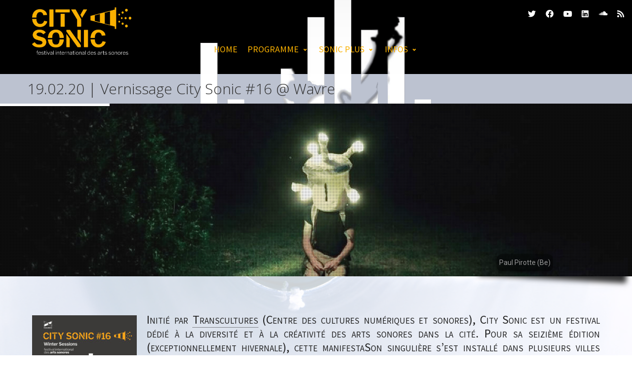

--- FILE ---
content_type: text/html; charset=UTF-8
request_url: http://citysonic.be/festival2019/vernissage-city-sonic-16-wavre/
body_size: 302731
content:
<!DOCTYPE html>

<!--// OPEN HTML //-->
<html lang="fr-FR">

	<!--// OPEN HEAD //-->
	<head>
	
		                        
            
            <!--// SITE META //-->
            <meta charset="UTF-8"/>
                        	                <meta name="viewport" content="width=device-width, initial-scale=1.0, maximum-scale=1"/>
                        
            <!--// PINGBACK & FAVICON //-->
            <link rel="pingback" href="http://citysonic.be/festival2019/xmlrpc.php"/>

        <title>19.02.20 | Vernissage City Sonic #16 @ Wavre &#8211; City Sonic 2019</title>
    <script>function spbImageResizer_writeCookie(){the_cookie=document.cookie,the_cookie&&window.devicePixelRatio>=2&&(the_cookie="spb_image_resizer_pixel_ratio="+window.devicePixelRatio+";"+the_cookie,document.cookie=the_cookie)}spbImageResizer_writeCookie();</script>
    <script>function uplift_writeCookie(){the_cookie=document.cookie,the_cookie&&window.devicePixelRatio>=2&&(the_cookie="uplift_pixel_ratio="+window.devicePixelRatio+";"+the_cookie,document.cookie=the_cookie)}uplift_writeCookie();</script>
<link rel="alternate" hreflang="fr-fr" href="http://citysonic.be/festival2019/vernissage-city-sonic-16-wavre/" />
<link rel='dns-prefetch' href='//maps.google.com' />
<link rel='dns-prefetch' href='//fonts.googleapis.com' />
<link rel='dns-prefetch' href='//s.w.org' />
<link rel="alternate" type="application/rss+xml" title="City Sonic 2019 &raquo; Flux" href="http://citysonic.be/festival2019/feed/" />
<link rel="alternate" type="application/rss+xml" title="City Sonic 2019 &raquo; Flux des commentaires" href="http://citysonic.be/festival2019/comments/feed/" />

<!-- Facebook Meta -->
<meta property="og:title" content="19.02.20 | Vernissage City Sonic #16 @ Wavre - City Sonic 2019"/>
<meta property="og:type" content="article"/>
<meta property="og:url" content="http://citysonic.be/festival2019/vernissage-city-sonic-16-wavre/"/>
<meta property="og:site_name" content="City Sonic 2019"/>
<meta property="og:description" content="‣ 12 &gt; 18:00 | Ouverture de 3 lieux du Parcours Sonore @ Wavre
‣ 18:30 | Conférence/Partage d’écoute &gt; Philippe Franck | Académie des Beaux-Arts de Wavre
‣ 19:30 |City Sonic mix &gt; Paradise Now | Académie des Beaux-Arts de Wavre">
<meta property="og:image" content="http://citysonic.be/festival2019/wp-content/uploads/2019/10/City_Sonic_16-WAVRE-banner-MASTER-WEB-1200px-white-logo-text-art_sonore_Transcultures-2019.jpg"/>

<!-- Twitter Card data -->
<meta name="twitter:card" content="summary_large_image">
<meta name="twitter:title" content="19.02.20 | Vernissage City Sonic #16 @ Wavre">
<meta name="twitter:description" content="‣ 12 &gt; 18:00 | Ouverture de 3 lieux du Parcours Sonore @ Wavre
‣ 18:30 | Conférence/Partage d’écoute &gt; Philippe Franck | Académie des Beaux-Arts de Wavre
‣ 19:30 |City Sonic mix &gt; Paradise Now | Académie des Beaux-Arts de Wavre">
<meta name="twitter:site" content="@City_Sonic">
<meta name="twitter:creator" content="@City_Sonic">
<meta property="twitter:image:src" content="http://citysonic.be/festival2019/wp-content/uploads/2019/10/City_Sonic_16-WAVRE-banner-MASTER-WEB-1200px-white-logo-text-art_sonore_Transcultures-2019.jpg"/>


		<script type="text/javascript">
			window._wpemojiSettings = {"baseUrl":"https:\/\/s.w.org\/images\/core\/emoji\/12.0.0-1\/72x72\/","ext":".png","svgUrl":"https:\/\/s.w.org\/images\/core\/emoji\/12.0.0-1\/svg\/","svgExt":".svg","source":{"concatemoji":"http:\/\/citysonic.be\/festival2019\/wp-includes\/js\/wp-emoji-release.min.js?ver=5.3"}};
			!function(e,a,t){var r,n,o,i,p=a.createElement("canvas"),s=p.getContext&&p.getContext("2d");function c(e,t){var a=String.fromCharCode;s.clearRect(0,0,p.width,p.height),s.fillText(a.apply(this,e),0,0);var r=p.toDataURL();return s.clearRect(0,0,p.width,p.height),s.fillText(a.apply(this,t),0,0),r===p.toDataURL()}function l(e){if(!s||!s.fillText)return!1;switch(s.textBaseline="top",s.font="600 32px Arial",e){case"flag":return!c([127987,65039,8205,9895,65039],[127987,65039,8203,9895,65039])&&(!c([55356,56826,55356,56819],[55356,56826,8203,55356,56819])&&!c([55356,57332,56128,56423,56128,56418,56128,56421,56128,56430,56128,56423,56128,56447],[55356,57332,8203,56128,56423,8203,56128,56418,8203,56128,56421,8203,56128,56430,8203,56128,56423,8203,56128,56447]));case"emoji":return!c([55357,56424,55356,57342,8205,55358,56605,8205,55357,56424,55356,57340],[55357,56424,55356,57342,8203,55358,56605,8203,55357,56424,55356,57340])}return!1}function d(e){var t=a.createElement("script");t.src=e,t.defer=t.type="text/javascript",a.getElementsByTagName("head")[0].appendChild(t)}for(i=Array("flag","emoji"),t.supports={everything:!0,everythingExceptFlag:!0},o=0;o<i.length;o++)t.supports[i[o]]=l(i[o]),t.supports.everything=t.supports.everything&&t.supports[i[o]],"flag"!==i[o]&&(t.supports.everythingExceptFlag=t.supports.everythingExceptFlag&&t.supports[i[o]]);t.supports.everythingExceptFlag=t.supports.everythingExceptFlag&&!t.supports.flag,t.DOMReady=!1,t.readyCallback=function(){t.DOMReady=!0},t.supports.everything||(n=function(){t.readyCallback()},a.addEventListener?(a.addEventListener("DOMContentLoaded",n,!1),e.addEventListener("load",n,!1)):(e.attachEvent("onload",n),a.attachEvent("onreadystatechange",function(){"complete"===a.readyState&&t.readyCallback()})),(r=t.source||{}).concatemoji?d(r.concatemoji):r.wpemoji&&r.twemoji&&(d(r.twemoji),d(r.wpemoji)))}(window,document,window._wpemojiSettings);
		</script>
		<style type="text/css">
img.wp-smiley,
img.emoji {
	display: inline !important;
	border: none !important;
	box-shadow: none !important;
	height: 1em !important;
	width: 1em !important;
	margin: 0 .07em !important;
	vertical-align: -0.1em !important;
	background: none !important;
	padding: 0 !important;
}
</style>
	<link rel='stylesheet' id='wp-block-library-css'  href='http://citysonic.be/festival2019/wp-includes/css/dist/block-library/style.min.css?ver=5.3' type='text/css' media='all' />
<link rel='stylesheet' id='rs-plugin-settings-css'  href='http://citysonic.be/festival2019/wp-content/plugins/revslider/public/assets/css/rs6.css?ver=6.1.2' type='text/css' media='all' />
<style id='rs-plugin-settings-inline-css' type='text/css'>
#rs-demo-id {}
</style>
<link rel='stylesheet' id='spb-frontend-css'  href='http://citysonic.be/festival2019/wp-content/plugins/swift-framework/includes/page-builder/frontend-assets/css/spb-styles.css' type='text/css' media='all' />
<link rel='stylesheet' id='swift-slider-min-css'  href='http://citysonic.be/festival2019/wp-content/plugins/swift-framework/includes/swift-slider/assets/css/swift-slider.min.css' type='text/css' media='all' />
<link rel='stylesheet' id='megamenu-css'  href='http://citysonic.be/festival2019/wp-content/uploads/maxmegamenu/style_fr.css?ver=32e14b' type='text/css' media='all' />
<link rel='stylesheet' id='dashicons-css'  href='http://citysonic.be/festival2019/wp-includes/css/dashicons.min.css?ver=5.3' type='text/css' media='all' />
<link rel='stylesheet' id='cms-navigation-style-base-css'  href='http://citysonic.be/festival2019/wp-content/plugins/wpml-cms-nav/res/css/cms-navigation-base.css?ver=1.5.2' type='text/css' media='screen' />
<link rel='stylesheet' id='cms-navigation-style-css'  href='http://citysonic.be/festival2019/wp-content/plugins/wpml-cms-nav/res/css/cms-navigation.css?ver=1.5.2' type='text/css' media='screen' />
<link rel='stylesheet' id='uplift-parent-style-css'  href='http://citysonic.be/festival2019/wp-content/themes/uplift/style.css?ver=5.3' type='text/css' media='all' />
<link rel='stylesheet' id='bootstrap-css'  href='http://citysonic.be/festival2019/wp-content/themes/uplift/css/bootstrap.min.css' type='text/css' media='all' />
<link rel='stylesheet' id='font-awesome-v5-css'  href='http://citysonic.be/festival2019/wp-content/themes/uplift/css/font-awesome.min.css?ver=5.2.0' type='text/css' media='all' />
<link rel='stylesheet' id='font-awesome-v4shims-css'  href='http://citysonic.be/festival2019/wp-content/themes/uplift/css/v4-shims.min.css' type='text/css' media='all' />
<link rel='stylesheet' id='uplift-iconfont-css'  href='http://citysonic.be/festival2019/wp-content/themes/uplift/css/iconfont.css' type='text/css' media='all' />
<link rel='stylesheet' id='uplift-main-css'  href='http://citysonic.be/festival2019/wp-content/themes/uplift/css/main.css' type='text/css' media='all' />
<link rel='stylesheet' id='uplift-responsive-css'  href='http://citysonic.be/festival2019/wp-content/themes/uplift/css/sf-responsive.css' type='text/css' media='all' />
<link rel='stylesheet' id='uplift-style-css'  href='http://citysonic.be/festival2019/wp-content/themes/uplift-child/style.css' type='text/css' media='all' />
<link rel='stylesheet' id='msl-main-css'  href='http://citysonic.be/festival2019/wp-content/plugins/master-slider/public/assets/css/masterslider.main.css?ver=3.5.3' type='text/css' media='all' />
<link rel='stylesheet' id='msl-custom-css'  href='http://citysonic.be/festival2019/wp-content/uploads/master-slider/custom.css?ver=3.5' type='text/css' media='all' />
<link rel='stylesheet' id='redux-google-fonts-sf_uplift_options-css'  href='http://fonts.googleapis.com/css?family=Serif%3A400%7CSource+Sans+Pro%3A200%2C300%2C400%2C600%2C700%2C900%2C200italic%2C300italic%2C400italic%2C600italic%2C700italic%2C900italic%7COpen+Sans%3A300%2C400%2C600%2C700%2C800%2C300italic%2C400italic%2C600italic%2C700italic%2C800italic&#038;ver=1581886024' type='text/css' media='all' />
<link rel='stylesheet' id='uplift-megamenu-css'  href='http://citysonic.be/festival2019/wp-content/themes/uplift/css/uplift-megamenu.css' type='text/css' media='all' />
<script type='text/javascript' src='http://citysonic.be/festival2019/wp-includes/js/jquery/jquery.js?ver=1.12.4-wp'></script>
<script type='text/javascript' src='http://citysonic.be/festival2019/wp-includes/js/jquery/jquery-migrate.min.js?ver=1.4.1'></script>
<script type='text/javascript' src='http://citysonic.be/festival2019/wp-content/plugins/revslider/public/assets/js/revolution.tools.min.js?ver=6.0'></script>
<script type='text/javascript' src='http://citysonic.be/festival2019/wp-content/plugins/revslider/public/assets/js/rs6.min.js?ver=6.1.2'></script>
<script type='text/javascript' src='http://citysonic.be/festival2019/wp-content/plugins/swift-framework/public/js/lib/imagesloaded.pkgd.min.js'></script>
<script type='text/javascript' src='http://citysonic.be/festival2019/wp-content/plugins/swift-framework/public/js/lib/jquery.viewports.min.js'></script>
<script type='text/javascript' src='http://citysonic.be/festival2019/wp-content/themes/uplift/js/lib/plyr.js'></script>
<link rel='https://api.w.org/' href='http://citysonic.be/festival2019/wp-json/' />
<link rel="EditURI" type="application/rsd+xml" title="RSD" href="http://citysonic.be/festival2019/xmlrpc.php?rsd" />
<link rel="wlwmanifest" type="application/wlwmanifest+xml" href="http://citysonic.be/festival2019/wp-includes/wlwmanifest.xml" /> 
<link rel='prev' title='01.02.20 | Musique spectrale roumaine' href='http://citysonic.be/festival2019/musique-spectrale-roumaine/' />
<link rel='next' title='19.02 &gt; 29.02.20 | Parcours City Sonic #16 @ Wavre' href='http://citysonic.be/festival2019/parcours-city-sonic-wavre/' />
<meta name="generator" content="WordPress 5.3" />
<link rel="canonical" href="http://citysonic.be/festival2019/vernissage-city-sonic-16-wavre/" />
<link rel='shortlink' href='http://citysonic.be/festival2019/?p=8490' />
<link rel="alternate" type="application/json+oembed" href="http://citysonic.be/festival2019/wp-json/oembed/1.0/embed?url=http%3A%2F%2Fcitysonic.be%2Ffestival2019%2Fvernissage-city-sonic-16-wavre%2F" />
<link rel="alternate" type="text/xml+oembed" href="http://citysonic.be/festival2019/wp-json/oembed/1.0/embed?url=http%3A%2F%2Fcitysonic.be%2Ffestival2019%2Fvernissage-city-sonic-16-wavre%2F&#038;format=xml" />
<meta name="generator" content="WPML ver:4.3.3 stt:1,4;" />
<script>var ms_grabbing_curosr = 'http://citysonic.be/festival2019/wp-content/plugins/master-slider/public/assets/css/common/grabbing.cur', ms_grab_curosr = 'http://citysonic.be/festival2019/wp-content/plugins/master-slider/public/assets/css/common/grab.cur';</script>
<meta name="generator" content="MasterSlider 3.5.3 - Responsive Touch Image Slider | avt.li/msf" />
			<script type="text/javascript">
			var ajaxurl = 'http://citysonic.be/festival2019/wp-admin/admin-ajax.php';
			</script>
			<style type="text/css">.recentcomments a{display:inline !important;padding:0 !important;margin:0 !important;}</style><!--[if lt IE 9]><script data-cfasync="false" src="http://citysonic.be/festival2019/wp-content/themes/uplift/js/respond.js"></script><script data-cfasync="false" src="http://citysonic.be/festival2019/wp-content/themes/uplift/js/html5shiv.js"></script><![endif]--><meta name="generator" content="Powered by Slider Revolution 6.1.2 - responsive, Mobile-Friendly Slider Plugin for WordPress with comfortable drag and drop interface." />
<!-- Global site tag (gtag.js) - Google Analytics -->
<script async src="https://www.googletagmanager.com/gtag/js?id=UA-33354873-9"></script>
<script>
  window.dataLayer = window.dataLayer || [];
  function gtag(){dataLayer.push(arguments);}
  gtag('js', new Date());

  gtag('config', 'UA-33354873-9');
</script>
<script type="text/javascript">function setREVStartSize(t){try{var h,e=document.getElementById(t.c).parentNode.offsetWidth;if(e=0===e||isNaN(e)?window.innerWidth:e,t.tabw=void 0===t.tabw?0:parseInt(t.tabw),t.thumbw=void 0===t.thumbw?0:parseInt(t.thumbw),t.tabh=void 0===t.tabh?0:parseInt(t.tabh),t.thumbh=void 0===t.thumbh?0:parseInt(t.thumbh),t.tabhide=void 0===t.tabhide?0:parseInt(t.tabhide),t.thumbhide=void 0===t.thumbhide?0:parseInt(t.thumbhide),t.mh=void 0===t.mh||""==t.mh||"auto"===t.mh?0:parseInt(t.mh,0),"fullscreen"===t.layout||"fullscreen"===t.l)h=Math.max(t.mh,window.innerHeight);else{for(var i in t.gw=Array.isArray(t.gw)?t.gw:[t.gw],t.rl)void 0!==t.gw[i]&&0!==t.gw[i]||(t.gw[i]=t.gw[i-1]);for(var i in t.gh=void 0===t.el||""===t.el||Array.isArray(t.el)&&0==t.el.length?t.gh:t.el,t.gh=Array.isArray(t.gh)?t.gh:[t.gh],t.rl)void 0!==t.gh[i]&&0!==t.gh[i]||(t.gh[i]=t.gh[i-1]);var r,a=new Array(t.rl.length),n=0;for(var i in t.tabw=t.tabhide>=e?0:t.tabw,t.thumbw=t.thumbhide>=e?0:t.thumbw,t.tabh=t.tabhide>=e?0:t.tabh,t.thumbh=t.thumbhide>=e?0:t.thumbh,t.rl)a[i]=t.rl[i]<window.innerWidth?0:t.rl[i];for(var i in r=a[0],a)r>a[i]&&0<a[i]&&(r=a[i],n=i);var d=e>t.gw[n]+t.tabw+t.thumbw?1:(e-(t.tabw+t.thumbw))/t.gw[n];h=t.gh[n]*d+(t.tabh+t.thumbh)}void 0===window.rs_init_css&&(window.rs_init_css=document.head.appendChild(document.createElement("style"))),document.getElementById(t.c).height=h,window.rs_init_css.innerHTML+="#"+t.c+"_wrapper { height: "+h+"px }"}catch(t){console.log("Failure at Presize of Slider:"+t)}};</script>
<style type="text/css" title="dynamic-css" class="options-output">#logo h1, #logo h2, #mobile-logo h1{font-family:Serif;font-weight:400;font-style:normal;color:#222;font-size:24px;}body,p,nav.std-menu ul.sub-menu,ul.mega-sub-menu,blockquote.blockquote1, blockquote.blockquote1 p{font-family:"Source Sans Pro";line-height:28px;font-weight:400;font-style:normal;font-size:16px;}h1,.impact-text,.impact-text > p,.impact-text-large,.impact-text-large > p,h3.countdown-subject, .swiper-slide .caption-content > h2, #jckqv h1, .spb_tweets_slider_widget .tweet-text, .modal-header h3{font-family:"Open Sans";line-height:48px;font-weight:300;font-style:normal;font-size:30px;}h2,.blog-item .quote-excerpt, .spb-row-expand-text{font-family:"Open Sans";line-height:36px;font-weight:400;font-style:normal;font-size:24px;}h3, .single_variation_wrap .single_variation span.price, .sf-promo-bar p.standard,  .sf-promo-bar.text-size-standard p, .sf-icon-box-animated-alt .front .back-title{font-family:"Open Sans";line-height:26px;font-weight:700;font-style:normal;font-size:18px;}h4{font-family:"Open Sans";line-height:24px;font-weight:700;font-style:normal;font-size:16px;}h5,blockquote.blockquote2,blockquote.blockquote2 p,blockquote.pullquote,blockquote.pullquote p,.faq-item .faq-text:before{font-family:"Open Sans";line-height:22px;font-weight:400;font-style:normal;font-size:16px;}h6{font-family:"Open Sans";text-transform:uppercase;line-height:16px;font-weight:700;font-style:normal;font-size:12px;}#main-nav, #header nav, .vertical-menu nav, .header-9#header-section #main-nav, #overlay-menu nav, .sf-pushnav-menu nav, #mobile-menu, #one-page-nav li .hover-caption, .mobile-search-form input[type="text"]{font-family:"Source Sans Pro";font-weight:400;font-style:normal;font-size:18px;}</style><style type="text/css">@media only screen and (min-width:1230px){.layout-boxed #container,.boxed-inner-page #main-container,.single-product.page-heading-fancy .product-main,.layout-boxed #sf-newsletter-bar > .container{width:1230px;}.container{width:1200px;}li.menu-item.sf-mega-menu > ul.sub-menu{width:1170px;}}.sf-elem-bf,.sf-elem-bt,.sf-elem-br,.sf-elem-bb,.sf-elem-bl {border-color:#eaeaea;}.sf-accent-bg,.funded-bar .bar {background-color:#233563;}.sf-accent {color:#233563;}.sf-accent-border {border-color:#233563;}.sf-accent-hover:hover {color:#233563;}.loved-item:hover .loved-count,.flickr-widget li,.portfolio-grid li,figcaption .product-added,.woocommerce .widget_layered_nav ul li.chosen > *,.woocommerce .widget_layered_nav ul li.chosen small.count,.woocommerce .widget_layered_nav_filters ul li a {background-color:#233563;color:#ffffff;}a:hover,a:focus,#sidebar a:hover,.pagination-wrap a:hover,.carousel-nav a:hover,.portfolio-pagination div:hover > i,#footer a:hover,.beam-me-up a:hover span,.portfolio-item .portfolio-item-permalink,.read-more-link,.blog-item .read-more,.blog-item-details a:hover,.author-link,span.dropcap2,.spb_divider.go_to_top a,.item-link:hover,#header-translation p a,#breadcrumbs a:hover,.ui-widget-content a:hover,#product-img-slider li a.zoom:hover,.article-body-wrap .share-links a:hover,ul.member-contact li a:hover,.bag-product a.remove:hover,.bag-product-title a:hover,#back-to-top:hover,ul.member-contact li a:hover,.fw-video-link-image:hover i,.ajax-search-results .all-results:hover,.search-result h5 a:hover .ui-state-default a:hover,.fw-video-link-icon:hover,.fw-video-close:hover {color:#233563;}.carousel-wrap > a:hover {color:#233563!important;}.read-more i:before,.read-more em:before {color:#233563;}span.dropcap4 {color:#233563;border-color:#233563;}span.highlighted {background-color:rgba(35,53,99,0.5);}textarea:focus,input:focus,input[type="text"]:focus,input[type="email"]:focus,textarea:focus,.bypostauthor .comment-wrap .comment-avatar,.search-form input:focus,.wpcf7 input:focus,.wpcf7 textarea:focus,.ginput_container input:focus,.ginput_container textarea:focus,.mymail-form input:focus,.mymail-form textarea:focus,input[type="tel"]:focus,input[type="number"]:focus {border-color:#233563!important;}nav .menu ul li:first-child:after,.navigation a:hover > .nav-text,.returning-customer a:hover {border-bottom-color:#233563;}nav .menu ul ul li:first-child:after {border-right-color:#233563;}.spb_impact_text .spb_call_text,pre[class*="language-"] {border-left-color:#233563;}.spb_impact_text .spb_button span {color:#fff;}a[rel="tooltip"],ul.member-contact li a,a.text-link,.tags-wrap .tags a,.logged-in-as a,.comment-meta-actions .edit-link,.comment-meta-actions .comment-reply {border-color:#999;}.super-search-go {border-color:#233563!important;}.super-search-go:hover {background:#233563!important;border-color:#233563!important;}#one-page-nav li a:hover > i {background:#233563;}#one-page-nav li.selected a:hover > i {border-color:#233563;}#one-page-nav li .hover-caption {background:#233563;color:#ffffff;}#one-page-nav li .hover-caption:after {border-left-color:#233563;}#sidebar-progress-menu ul li {border-color:#eaeaea;}#sidebar-progress-menu ul li a {color:#222;}#sidebar-progress-menu ul li.read a {color:#999;}#sidebar-progress-menu ul li.reading a {color:#233563;}#sidebar-progress-menu ul li.read .progress {background-color:#eaeaea;}#sidebar-progress-menu ul li.reading .progress {background-color:#233563;}body {color:#222;}h1,h1 a,h3.countdown-subject {color:#222;}h2,h2 a {color:#222;}h3,h3 a {color:#333;}h4,h4 a,.carousel-wrap > a {color:#222;}h5,h5 a {color:#222;}h6,h6 a {color:#222;}table {border-bottom-color:#eaeaea;}table td {border-top-color:#eaeaea;}.read-more-button {color:#233563;}.sf-hover-svg path {stroke:#233563;}.player-video .player-controls {border-color:#eaeaea;}.player-controls button {color:#999;}.player-controls button.tab-focus,.player-controls button:hover,.player-progress-played[value] {color:#233563;}.sf-headline.loading-bar .sf-words-wrapper::after,.sf-headline.clip .sf-words-wrapper::after,.sf-headline.type .sf-words-wrapper::after,.sf-headline.type .sf-words-wrapper.selected {background:#233563;}.sf-headline.type .sf-words-wrapper.selected b {color:#ffffff;}#sf-home-preloader,#site-loading {background-color:#fff;}.loading-bar-transition .pace .pace-progress {background-color:#233563;}body,.layout-fullwidth #container {background-color:#fff;}.inner-container-wrap,#main-container .inner-container-wrap,.tm-toggle-button-wrap a {background-color:#fff;}.single-product.page-heading-fancy .product-main {background-color:#fff;}.spb-row-container[data-top-style="slant-ltr"]:before,.spb-row-container[data-top-style="slant-rtl"]:before,.spb-row-container[data-bottom-style="slant-ltr"]:after,.spb-row-container[data-bottom-style="slant-rtr"]:after {background-color:#fff;}a,.ui-widget-content a {color:#999;}a:hover,a:focus {color:#233563;}ul.bar-styling li:not(.selected) > a:hover,ul.bar-styling li > .comments-likes:hover {color:#ffffff;background:#233563;border-color:#233563;}ul.bar-styling li > .comments-likes:hover * {color:#ffffff!important;}ul.bar-styling li > a,ul.bar-styling li > div,ul.page-numbers li > a,ul.page-numbers li > span,.curved-bar-styling,ul.bar-styling li > form input,.spb_directory_filter_below {border-color:#eaeaea;}ul.bar-styling li > a,ul.bar-styling li > span,ul.bar-styling li > div,ul.bar-styling li > form input {background-color:#fff;}.pagination-wrap ul li a {border-color:#eaeaea!important;background-color:#f7f7f7!important;color:#222!important;}ul.page-numbers li > a:hover,ul.page-numbers li > span.current,.pagination-wrap ul li > a:hover,.pagination-wrap ul li span {border-color:#eaeaea!important;background-color:#fff!important;color:#222!important;}input[type="text"],input[type="email"],input[type="password"],textarea,select,.wpcf7 input[type="text"],.wpcf7 input[type="email"],.wpcf7 textarea,.wpcf7 select,.ginput_container input[type="text"],.ginput_container input[type="email"],.ginput_container textarea,.ginput_container select,.mymail-form input[type="text"],.mymail-form input[type="email"],.mymail-form textarea,.mymail-form select,input[type="date"],input[type="tel"],input.input-text,input[type="number"],.select2-container .select2-choice {border-color:#eaeaea;background-color:#fff;color:#999;}.select2-container .select2-choice>.select2-chosen {color:#999!important;}#commentform p[class^="comment-form-"]:before,span.wpcf7-form-control-wrap.name:before,span.wpcf7-form-control-wrap.email:before,span.wpcf7-form-control-wrap.subject:before,span.wpcf7-form-control-wrap.message:before {color:#999;}::-webkit-input-placeholder {color:#999!important;}:-moz-placeholder {color:#999!important;}::-moz-placeholder {color:#999!important;}:-ms-input-placeholder {color:#999!important;}input[type=submit],button[type=submit],input[type="file"],.wpcf7 input.wpcf7-submit[type=submit],.gform_wrapper input[type="submit"],.gform_wrapper input[type="submit"]:hover {background:#233563;color:#ffffff;}input[type=submit]:hover,button[type=submit]:hover,.wpcf7 input.wpcf7-submit[type=submit]:hover,.gform_wrapper input[type=submit]:hover,.mymail-form input[type=submit]:hover {background:rgba( 5,23,69,1 );color:#ffffff;}.modal-header {background:#f7f7f7;}.modal-content {background:#fff;}.modal-header h3,.modal-header .close {color:#222;}.modal-header .close:hover {color:#233563;}#account-modal .nav-tabs li.active span {border-bottom-color:#233563;}.recent-post .post-details,.portfolio-item h5.portfolio-subtitle,.search-item-content time,.search-item-content span,.portfolio-details-wrap .date {color:#222;}.select2-drop,.select2-drop-active {border-color:#eaeaea;}.owl-pagination .owl-page span {background-color:#222;}.owl-pagination .read-more i::before {color:#222;}.owl-pagination .read-more:hover i::before {color:#233563;}.owl-pagination .owl-page:hover span,.owl-pagination .owl-page.active a {background-color:rgba( 5,23,69,1 );}#top-bar {background:#fff;border-bottom-color:#eaeaea;}#top-bar .tb-text {color:#444;}#top-bar .tb-text > a,#top-bar nav .menu > li > a {color:#999;}#top-bar .menu li {border-left-color:#eaeaea;border-right-color:#eaeaea;}#top-bar .menu > li > a,#top-bar .menu > li.parent:after {color:#999;}#top-bar .menu > li > a:hover,#top-bar a:hover {color:#233563;}.header-wrap #header,.header-standard-overlay #header,.vertical-header .header-wrap #header-section,#header-section .is-sticky #header.sticky-header {background-color:#fff;}.fs-search-open .header-wrap #header,.fs-search-open .header-standard-overlay #header,.fs-search-open .vertical-header .header-wrap #header-section,.fs-search-open #header-section .is-sticky #header.sticky-header {background-color:#233563;}.fs-supersearch-open .header-wrap #header,.fs-supersearch-open .header-standard-overlay #header,.fs-supersearch-open .vertical-header .header-wrap #header-section,.fs-supersearch-open #header-section .is-sticky #header.sticky-header {background-color:#233563;border-bottom-color:transparent;}.overlay-menu-open .header-wrap #header,.overlay-menu-open .header-standard-overlay #header,.overlay-menu-open .vertical-header .header-wrap #header-section,.overlay-menu-open #header-section .is-sticky #header.sticky-header {background-color:#233563;border-bottom-color:transparent;}#sf-header-banner {background-color:#fff;border-bottom:2px solid#e3e3e3;}#sf-header-banner {color:#222;}#sf-header-banner a {color:#333;}#sf-header-banner a:hover {color:#233563;}.header-left,.header-right,.vertical-menu-bottom .copyright {color:#222;}.header-left a,.header-right a,.vertical-menu-bottom .copyright a,.header-left ul.menu > li > a.header-search-link-alt,.header-left ul.menu > li > a.header-search-link,.header-right ul.menu > li > a.header-search-link,.header-right ul.menu > li > a.header-search-link-alt {color:#222;}.aux-item nav .menu > li.menu-item > a,.aux-item nav.std-menu .menu > li > a,.aux-item nav.std-menu .menu > li > span {color:#222;}.header-left a:hover,.header-right a:hover,.vertical-menu-bottom .copyright a:hover {color:#233563;}.header-left ul.menu > li:hover > a.header-search-link-alt,.header-right ul.menu > li:hover > a.header-search-link-alt {color:#233563!important;}#header-search a:hover,.super-search-close:hover {color:#233563;}.sf-super-search {background-color:rgba( 5,23,69,1 );}.sf-super-search .search-options .ss-dropdown ul {background-color:#233563;}.sf-super-search .search-options .ss-dropdown ul li a {color:#ffffff;}.sf-super-search .search-options .ss-dropdown ul li a:hover {color:rgba( 5,23,69,1 );}.sf-super-search .search-options .ss-dropdown > span,.sf-super-search .search-options input {color:#233563;border-bottom-color:#233563;}.sf-super-search .search-options .ss-dropdown ul li .fa-check {color:rgba( 5,23,69,1 );}.sf-super-search-go:hover,.sf-super-search-close:hover{background-color:#233563;border-color:#233563;color:#ffffff;}.header-languages .current-language {color:#333;}.search-item-content time {color:#f0f0f0;}.header-left .aux-item,.header-right .aux-item {padding-left:5px;padding-right:5px;}.aux-item .std-menu.cart-wishlist {margin-left:0;margin-right:0;}#header-section header,.header-wrap #header-section .is-sticky #header.sticky-header,#main-nav {border-bottom-color:#eaeaea;}#contact-slideout {background:#fff;}#mega-menu-wrap-main_navigation #mega-menu-main_navigation {text-align:center;}nav > .mega-menu-wrap {background:transparent;}nav > .mega-menu-wrap ul.mega-menu > li.mega-menu-item.mega-toggle-on > a,nav > .mega-menu-wrap ul.mega-menu > li:hover > a:not(.sf-button),nav > .mega-menu-wrap ul.mega-menu > li.mega-menu-item > a.mega-menu-link:focus {color:#ff7700!important;}nav > .mega-menu-wrap ul.mega-menu > li.mega-menu-megamenu > ul.mega-sub-menu,nav > .mega-menu-wrap ul.mega-menu > li.mega-menu-flyout ul.mega-sub-menu,nav > .mega-menu-wrap ul.mega-menu > li.mega-menu-flyout ul.mega-sub-menu li.mega-menu-item a.mega-menu-link {background:#f9f9f9!important;}nav > .mega-menu-wrap ul.mega-menu > li.mega-menu-flyout ul.mega-sub-menu li.mega-menu-item a.mega-menu-link {background:transparent;color:#999;}nav.std-menu ul.sub-menu > li,nav.std-menu ul.mega-sub-menu li.mega-menu-item a.mega-menu-link,#header li.mega-menu-flyout ul.mega-sub-menu li.mega-menu-item > a.mega-menu-link {border-color:#f0f0f0;}.full-center nav#main-navigation {width:80%;}nav .mega-menu ul.mega-sub-menu li.mega-menu-item > a,nav .mega-menu ul.mega-sub-menu li > span,nav.std-menu ul.mega-sub-menu {white-space:normal;color:#999;}nav > .mega-menu-wrap ul.mega-menu > li.mega-menu-flyout ul.mega-sub-menu li.mega-menu-item:hover > a.mega-menu-link {color:#ff7700;}li.mega-menu-megamenu > ul.mega-sub-menu li.mega-menu-item li.mega-menu-item > a.mega-menu-link,nav.std-menu .mega-menu-wrap li.mega-menu-megamenu ul.mega-sub-menu li.mega-menu-item-has-children > ul.mega-sub-menu {color:#999;}nav.std-menu .mega-menu-wrap li.mega-menu-megamenu ul.mega-sub-menu li.mega-menu-item-has-children > ul.mega-sub-menu a:hover,nav.std-menu .mega-menu-wrap li.mega-menu-megamenu ul.mega-sub-menu li.mega-menu-item-has-children > ul.mega-sub-menu a.mega-menu-link:hover {color:#233563;}#mobile-top-text,#mobile-header {background-color:#fff;border-bottom-color:#eaeaea;}#mobile-top-text,#mobile-logo h1 {color:#222;}#mobile-top-text a,#mobile-header a {color:#222;}#mobile-header a {color:#222;}#mobile-header .hamburger-inner,#mobile-header .hamburger-inner::before,#mobile-header .hamburger-inner::after {background-color:#222;}#mobile-header .mobile-menu-link:hover .hamburger-inner,#mobile-header .mobile-menu-link:hover .hamburger-inner::before,#mobile-header .mobile-menu-link:hover .hamburger-inner::after {background-color:#233563;}#mobile-header a.mobile-menu-link span.menu-bars,#mobile-header a.mobile-menu-link span.menu-bars:before,#mobile-header a.mobile-menu-link span.menu-bars:after {background-color:#222;}#mobile-header a.mobile-menu-link:hover span.menu-bars,#mobile-header a.mobile-menu-link:hover span.menu-bars:before,#mobile-header a.mobile-menu-link:hover span.menu-bars:after {background-color:#233563;}#mobile-menu-wrap,#mobile-cart-wrap {background-color:#fff;color:#222;}.mh-overlay #mobile-menu-wrap,.mh-overlay #mobile-cart-wrap {background-color:transparent;}.mh-menu-show #mobile-menu-wrap,.mh-cart-show #mobile-cart-wrap,.mobile-menu-aux {background-color:#fff;}.mobile-search-form input[type="text"] {color:#222;background-color:#eee;}.mobile-search-form ::-webkit-input-placeholder {color:#222!important;}.mobile-search-form :-moz-placeholder {color:#222!important;}.mobile-search-form ::-moz-placeholder {color:#222!important;}.mobile-search-form :-ms-input-placeholder {color:#222!important;}#mobile-menu-wrap a,#mobile-cart-wrap a:not(.sf-button) {color:#222;}#mobile-menu-wrap .shopping-bag-item a > span.num-items {background-color:#222;color:#fff;}#mobile-menu-wrap a:not(.sf-button):hover,#mobile-cart-wrap a:not(.sf-button):hover,#mobile-menu ul li.menu-item > a:hover,#mobile-menu ul.alt-mobile-menu > li > a:hover {color:#233563!important;}#mobile-menu-wrap .bag-buttons a.wishlist-button {color:#222;}#mobile-menu ul li.parent > a:after {color:#222;}#mobile-cart-wrap .shopping-bag-item > a.cart-contents,#mobile-cart-wrap .bag-product,#mobile-cart-wrap .bag-empty {border-bottom-color:#eee;}#mobile-menu ul li,.mobile-cart-menu li,.mobile-cart-menu .bag-header,.mobile-cart-menu .bag-product,.mobile-cart-menu .bag-empty {border-color:#eee;}a.mobile-menu-link span,a.mobile-menu-link span:before,a.mobile-menu-link span:after {background:#222;}a.mobile-menu-link:hover span,a.mobile-menu-link:hover span:before,a.mobile-menu-link:hover span:after {background:#233563;}#mobile-cart-wrap .bag-buttons > a.bag-button {color:#222!important;border-color:#222;}#mobile-cart-wrap .bag-product a.remove {color:#222!important;}#mobile-cart-wrap .bag-product a.remove:hover {color:#233563!important;}#logo.has-img,.header-left,.header-right {height:120px;}#mobile-logo {max-height:100px;}#mobile-logo.has-img img {max-height:100px;width:auto!important;}.full-center #logo.has-img a > img {max-height:100;}.browser-ie #logo {width:700px;}#logo.has-img a {padding:10px 0;}.header-2 #logo.has-img img {max-height:100px;}#logo.has-img img {max-height:100px;}#logo.has-img a {height:120px;}.full-center #main-navigation ul.menu > li > a,.full-center nav.float-alt-menu ul.menu > li > a,.full-center nav > .mega-menu-wrap ul.mega-menu > li.mega-menu-item,.split-menu nav > .mega-menu-wrap ul.mega-menu > li.mega-menu-item,.split-menu ul.menu > li,.header-1 .split-menu .no-menu,#sf-full-header-search,.float-menu nav > .mega-menu-wrap ul.mega-menu > li.mega-menu-item,#mega-menu-wrap-main_navigation #mega-menu-main_navigation > li.mega-menu-item,#mega-menu-wrap-main_navigation #mega-menu-main_navigation > li.mega-menu-item > a.mega-menu-link,#mega-menu-wrap-split_nav_left #mega-menu-split_nav_left > li.mega-menu-item,#mega-menu-wrap-split_nav_right #mega-menu-split_nav_right > li.mega-menu-item {height:120px;line-height:120px;}#main-nav #mega-menu-wrap-main_navigation #mega-menu-main_navigation > li.mega-menu-item,#main-nav #mega-menu-wrap-main_navigation #mega-menu-main_navigation > li.mega-menu-item > a.mega-menu-link{height:auto;line-height:inherit;}.full-center #header,.full-center .float-menu,.full-center #logo.no-img,.header-split .float-menu,.header-1 .split-menu,.header-4 .header-right {height:120px;}.full-center nav li.menu-item.sf-mega-menu > ul.sub-menu,.full-center .ajax-search-wrap {top:120px!important;}.browser-ff #logo a {height:120px;}.full-center #logo {max-height:120px;}#header-sticky-wrapper {height:120px!important;}.header-6 #header .header-left,.header-6 #header .header-right,.header-6 #logo {height:120px;line-height:120px;}.header-6 #logo.has-img a > img {padding:0;}#mega-menu-wrap-main_navigation #mega-menu-main_navigation>li.mega-menu-item.sf-menu-item-btn>a.mega-menu-link{line-height:52px;}#logo.has-img a > img {padding:0 10px;}.full-center.resized-header #main-navigation ul.menu > li > a,.full-center.resized-header nav.float-alt-menu ul.menu > li > a,.full-center.resized-header .header-right div.text,.full-header-stick.resized-header #header,.full-header-stick.resized-header #logo,.full-header-stick.resized-header .header-left,.full-header-stick.resized-header .header-right,.full-center.resized-header#header .aux-item ul.social-icons li,.resized-headenav > .mega-menu-wrap ul.mega-menu > li.mega-menu-item,.full-center.resized-header .float-menu nav > .mega-menu-wrap ul.mega-menu > li.mega-menu-item,.resized-header .header-1 .split-menu,.resized-header .split-menu ul.menu > li,.resized-header .split-menu nav > .mega-menu-wrap ul.mega-menu > li.mega-menu-item,.resized-header .float-menu nav > .mega-menu-wrap ul.mega-menu > li.mega-menu-item,.resized-header #mega-menu-wrap-main_navigation #mega-menu-main_navigation > li.mega-menu-item,.resized-header .float-menu nav > .mega-menu-wrap ul.mega-menu > li.mega-menu-item,.full-header-stick.resized-header #mega-menu-wrap-main_navigation #mega-menu-main_navigation > li.mega-menu-item,.full-header-stick.resized-header #mega-menu-wrap-main_navigation #mega-menu-main_navigation > li.mega-menu-item > a.mega-menu-link,.resized-header #mega-menu-wrap-main_navigation #mega-menu-main_navigation > li.mega-menu-item > a.mega-menu-link,.resized-header #mega-menu-wrap-split_nav_left #mega-menu-split_nav_left > li.mega-menu-item,#mega-menu-wrap-split_nav_right #mega-menu-split_nav_right > li.mega-menu-item {height:110px;line-height:110px;}.full-center.resized-header #logo,.full-center.resized-header #logo.no-img a {height:110px;}.full-center.resized-header #header,.full-center.resized-header .float-menu,.header-split.resized-header .float-menu {height:110px;}.full-center.resized-header nav ul.menu > li.menu-item > ul.sub-menu,.full-center.resized-header nav li.menu-item.sf-mega-menu > ul.sub-menu,.full-center.resized-header nav li.menu-item.sf-mega-menu-alt > ul.sub-menu,.full-center.resized-header .ajax-search-wrap {top:110px!important;}.browser-ff .resized-header #logo a {height:110px;}.resized-header .sticky-wrapper {height:110px!important;}.resized-header #logo.has-img a {height:110px;}.resized-header #logo.has-img a {padding:5px 0;}.full-center.resized-header nav.float-alt-menu ul.menu > li > ul.sub-menu {top:110px!important;}#main-nav,.header-wrap[class*="page-header-naked"] #header-section .is-sticky #main-nav {background-color:#fff;border-bottom-color:#eaeaea;}.header-divide {background-color:#f0f0f0;}.show-menu {background-color:rgba( 5,23,69,1 );color:#ffffff;}nav .menu .sub-menu .parent > a:after {border-left-color:#07c1b6;}nav .menu ul.sub-menu,nav .menu ul.mega-sub-menu,li.menu-item.sf-mega-menu > ul.sub-menu > div {background-color:#f9f9f9;}nav.std-menu ul.sub-menu:before {border-bottom-color:#f9f9f9;}nav .menu ul.sub-menu li.menu-item,nav .menu ul.mega-sub-menu li.mega-menu-item {border-top-color:#f0f0f0;border-top-style:solid;}nav .menu > li.menu-item > a,nav.std-menu .menu > li > a,nav .mega-menu li.mega-menu-item > a:not(.sf-button),nav.std-menu .menu > li > span {color:#f9b000;}#main-nav ul.menu > li,#main-nav ul.menu > li:first-child,#main-nav ul.menu > li:first-child,.full-center nav#main-navigation ul.menu > li,.full-center nav#main-navigation ul.menu > li:first-child,.full-center #header nav.float-alt-menu ul.menu > li {border-color:#f0f0f0;}#main-nav ul.menu > li,.full-center nav#main-navigation ul.menu > li,.full-center nav.float-alt-menu ul.menu > li,.full-center #header nav.float-alt-menu ul.menu > li {border-width:0!important;}.full-center nav#main-navigation ul.menu > li:first-child {border-width:0;margin-left:-15px;}nav .menu > li.menu-item:hover > a,nav.std-menu .menu > li:hover > a {color:#ff7700;}nav .menu > li.current-menu-ancestor > a,nav .menu > li.current-menu-item > a,nav .menu > li.current-scroll-item > a,#mega-menu-wrap-main_navigation #mega-menu-main_navigation > li.mega-menu-item.current-scroll-item > a.mega-menu-link,#mobile-menu .menu ul li.current-menu-item > a,nav .mega-menu > li.mega-current-menu-item > a:not(.sf-button),nav .mega-menu > li.mega-current_page_item > a:not(.sf-button) {color:#ff7700;}.aux-currency .wcml_currency_switcher.sub-menu li.wcml-active-currency {color:#ff7700!important;}.shopping-bag-item a > span.num-items {background-color:#233563;color:#ffffff;}.header-left ul.sub-menu > li > a:hover,.header-right ul.sub-menu > li > a:hover,.aux-currency .wcml_currency_switcher.sub-menu li:hover{color:#233563;}.shopping-bag-item a > span.num-items:after {border-color:#ff7700;}.page-header-naked-light .sticky-wrapper:not(.is-sticky) .shopping-bag-item:hover a > span.num-items,.page-header-naked-dark .sticky-wrapper:not(.is-sticky) .shopping-bag-item:hover a > span.num-items {color:#fff}.page-header-naked-light .sticky-wrapper:not(.is-sticky) .shopping-bag-item:hover a > span.num-items:after,.page-header-naked-dark .sticky-wrapper:not(.is-sticky) .shopping-bag-item:hover a > span.num-items:after {border-color:#ff7700;}nav .menu ul.sub-menu li.menu-item > a,nav .menu ul.sub-menu li > span,nav.std-menu ul.sub-menu {color:#999;}.bag-buttons a.bag-button,.bag-buttons a.wishlist-button {color:#999!important;}.bag-product a.remove,.woocommerce .bag-product a.remove {color:#999!important;}.bag-product a.remove:hover,.woocommerce .bag-product a.remove:hover {color:#233563!important;}nav .menu ul.sub-menu li.menu-item:hover > a,nav .menu ul.mega-sub-menu li.mega-menu-item:hover > a,.bag-product a.remove:hover {color:#233563!important;}nav .menu li.parent > a:after,nav .menu li.parent > a:after:hover,.ajax-search-wrap:after {color:#f9b000;}nav .menu ul.sub-menu li.current-menu-ancestor > a,nav .menu ul.sub-menu li.current-menu-item > a {color:#333!important;}#main-nav .header-right ul.menu > li,.wishlist-item {border-left-color:#f0f0f0;}.bag-header,.bag-product,.bag-empty,.wishlist-empty {border-color:#f0f0f0;}.bag-buttons a.checkout-button,.bag-buttons a.create-account-button,.woocommerce input.button.alt,.woocommerce .alt-button,.woocommerce button.button.alt,#jckqv .cart .add_to_cart_button,#jckqv .button,#jckqv .cart .button,.woocommerce .single_add_to_cart_button.button.alt,.woocommerce button.single_add_to_cart_button.button.alt {background:#233563;color:rgba(255,255,255,0.7);}.woocommerce .button.update-cart-button:hover {background:#233563;color:#ffffff;}.woocommerce input.button.alt:hover,.woocommerce .alt-button:hover,.woocommerce button.button.alt:hover,#jckqv .cart .add_to_cart_button:hover,#jckqv .cart .button:hover {background:#233563;color:#ffffff;}.shopping-bag:before,nav .menu ul.sub-menu li:first-child:before {border-bottom-color:#07c1b6;}.page-header-naked-light .sticky-wrapper:not(.is-sticky) a.menu-bars-link:hover span,.page-header-naked-light .sticky-wrapper:not(.is-sticky) a.menu-bars-link:hover span:before,.page-header-naked-light .sticky-wrapper:not(.is-sticky) a.menu-bars-link:hover span:after,.page-header-naked-dark .sticky-wrapper:not(.is-sticky) a.menu-bars-link:hover span,.page-header-naked-dark .sticky-wrapper:not(.is-sticky) a.menu-bars-link:hover span:before,.page-header-naked-dark .sticky-wrapper:not(.is-sticky) a.menu-bars-link:hover span:after {background:#233563;}nav.std-menu ul.sub-menu,ul.mega-sub-menu {font-size:18px!important;}a.menu-bars-link span,a.menu-bars-link span:before,a.menu-bars-link span:after {background:#222;}a.menu-bars-link:hover span,a.menu-bars-link:hover span:before,a.menu-bars-link:hover span:after {background:#233563!important;}.overlay-menu-open .header-wrap {background-color:#fff;}.overlay-menu-open .header-wrap #header {background-color:transparent!important;}.overlay-menu-open #logo h1,.overlay-menu-open .header-left,.overlay-menu-open .header-right,.overlay-menu-open .header-left a,.overlay-menu-open .header-right a {color:#a4c3db!important;}#overlay-menu nav li.menu-item > a,.overlay-menu-open a.menu-bars-link,#overlay-menu .fs-overlay-close,.sf-pushnav-menu nav li.menu-item > a,.sf-pushnav-menu nav ul.sub-menu li.menu-item > a,.sf-pushnav a {color:#a4c3db;}.overlay-menu-open a.menu-bars-link span:before,.overlay-menu-open a.menu-bars-link span:after {background:#a4c3db!important;}.fs-supersearch-open .fs-supersearch-link,.fs-search-open .fs-header-search-link {color:#a4c3db!important;}#overlay-menu,.sf-pushnav {background-color:#233563;}#overlay-menu,.sf-pushnav #fullscreen-search,#fullscreen-supersearch {background-color:rgba(35,53,99,0.95);}#overlay-menu nav li.menu-item:hover > a,.sf-pushnav-menu nav li.menu-item:hover > a,.sf-pushnav-menu nav ul.sub-menu li.menu-item:hover > a,.sf-pushnav a:hover {color:#fff!important;}#fullscreen-supersearch .sf-super-search {color:#a4c3db!important;}#fullscreen-supersearch .sf-super-search .search-options .ss-dropdown > span,#fullscreen-supersearch .sf-super-search .search-options input {color:#a4c3db!important;}#fullscreen-supersearch .sf-super-search .search-options .ss-dropdown > span:hover,#fullscreen-supersearch .sf-super-search .search-options input:hover {color:#fff!important;}#fullscreen-supersearch .sf-super-search .search-go a.sf-button {background-color:#233563!important;}#fullscreen-supersearch .sf-super-search .search-go a.sf-button:hover {background-color:rgba( 5,23,69,1 )!important;border-color:rgba( 5,23,69,1 )!important;color:#ffffff!important;}#fullscreen-search .fs-overlay-close,#fullscreen-search .search-wrap .title,.fs-search-bar,.fs-search-bar input#fs-search-input,#fullscreen-search .search-result-pt h3 {color:#a4c3db;}#fullscreen-search ::-webkit-input-placeholder {color:#a4c3db!important;}#fullscreen-search :-moz-placeholder {color:#a4c3db!important;}#fullscreen-search ::-moz-placeholder {color:#a4c3db!important;}#fullscreen-search :-ms-input-placeholder {color:#a4c3db!important;}#fullscreen-search .container1 > div,#fullscreen-search .container2 > div,#fullscreen-search .container3 > div {background-color:#a4c3db;}li.sf-menu-item-new-badge:before {background-color:#233563;}li.sf-menu-item-new-badge:after,li.mega-menu-item > a.mega-menu-link sup.new-badge,#main-navigation li.mega-menu-item > a.mega-menu-link sup.new-badge {background-color:#233563;color:#fff ;}#header li.mega-menu-item>a.mega-menu-link sup.new-badge:before,#main-navigation li.mega-menu-item>a.mega-menu-link sup.new-badge:before {border-top-color:#233563;}#sf-pushnav-close path {stroke:#a4c3db}.sf-side-slideout {background-color:#f7f7f7;}.sf-side-slideout .vertical-menu nav .menu li > a,.sf-side-slideout .vertical-menu nav .menu li.parent > a:after,.sf-side-slideout .vertical-menu nav .menu > li ul.sub-menu > li > a {color:#fff;}.sf-side-slideout .vertical-menu nav .menu li.menu-item {border-color:#ccc;}.sf-side-slideout .vertical-menu nav .menu li:hover > a,.sf-side-slideout .vertical-menu nav .menu li.parent:hover > a:after,.sf-side-slideout .vertical-menu nav .menu > li ul.sub-menu > li:hover > a {color:#233563!important;}.contact-menu-link.slide-open {color:#233563;}.woocommerce .woocommerce-breadcrumb,#breadcrumbs {color:#777;}#breadcrumbs a,#breadcrumbs i {color:#aaa;}.woocommerce .woocommerce-breadcrumb a,.woocommerce-breadcrumb span {color:#aaa;}figure.animated-overlay.thumb-media-audio {border-color:#eaeaea;background-color:#fff;}figure.animated-overlay figcaption {background-color:#233563;}figure.animated-overlay figcaption{background:-webkit-gradient(linear,left top,left bottom,color-stop(25%,rgba(35,53,99,0.40)),to(rgba(35,53,99,0.90)));background:-webkit-linear-gradient(top,rgba(35,53,99,0.40) 25%,rgba(35,53,99,0.90) 100%);background:linear-gradient(to bottom,rgba(35,53,99,0.40) 25%,rgba(35,53,99,0.90) 100%);}figure.animated-overlay figcaption * {color:#fff;}figcaption .thumb-info-alt > i,.gallery-item figcaption .thumb-info > i,.gallery-hover figcaption .thumb-info > i {background-color:#fff;color:#233563;}figcaption .thumb-info .name-divide {background-color:#fff;}.article-divider {background:#eaeaea;}.post-pagination-wrap {background-color:#444;}.post-pagination-wrap .next-article > *,.post-pagination-wrap .next-article a,.post-pagination-wrap .prev-article > *,.post-pagination-wrap .prev-article a {color:#fff;}.post-pagination-wrap .next-article a:hover,.post-pagination-wrap .prev-article a:hover,.author-bio a.author-more-link {color:#233563;}.article-extras {background-color:#f7f7f7;}.review-bar {background-color:#f7f7f7;}.review-bar .bar,.review-overview-wrap .overview-circle {background-color:#2e2e36;color:#fff;}.article-extras,.post-info .post-details-wrap {border-color:#eaeaea;}.comment-meta .comment-date {color:#999;}.comment-meta-actions a {color:#233563;}.widget ul li,.widget.widget_lip_most_loved_widget li {border-color:#eaeaea;}.widget.widget_lip_most_loved_widget li {background:#fff;border-color:#eaeaea;}.widget_lip_most_loved_widget .loved-item > span {color:#222;}ul.wp-tag-cloud li > a {border-color:#eaeaea;color:#999;}.widget .tagcloud a:hover,#footer .widget .tagcloud a:hover,ul.wp-tag-cloud li:hover > a,ul.wp-tag-cloud li:hover:before {background-color:#233563;border-color:#233563;color:#ffffff;}ul.wp-tag-cloud li:hover:after {border-color:#233563;background-color:#ffffff;}.loved-item .loved-count > i {color:#222;background:#eaeaea;}.subscribers-list li > a.social-circle {color:#ffffff;background:rgba( 5,23,69,1 );}.subscribers-list li:hover > a.social-circle {color:#fbfbfb;background:#233563;}.sidebar .widget_categories ul > li a,.sidebar .widget_archive ul > li a,.sidebar .widget_nav_menu ul > li a,.sidebar .widget_meta ul > li a,.sidebar .widget_recent_entries ul > li,.widget_product_categories ul > li a,.widget_layered_nav ul > li a,.widget_display_replies ul > li a,.widget_display_forums ul > li a,.widget_display_topics ul > li a {color:#999;}.sidebar .widget_categories ul > li a:hover,.sidebar .widget_archive ul > li a:hover,.sidebar .widget_nav_menu ul > li a:hover,.widget_nav_menu ul > li.current-menu-item a,.sidebar .widget_meta ul > li a:hover,.sidebar .widget_recent_entries ul > li a:hover,.widget_product_categories ul > li a:hover,.widget_layered_nav ul > li a:hover,.widget_edd_categories_tags_widget ul li a:hover,.widget_display_replies ul li,.widget_display_forums ul > li a:hover,.widget_display_topics ul > li a:hover {color:#233563;}#calendar_wrap caption {border-bottom-color:rgba( 5,23,69,1 );}.sidebar .widget_calendar tbody tr > td a {color:#ffffff;background-color:rgba( 5,23,69,1 );}.sidebar .widget_calendar tbody tr > td a:hover {background-color:#233563;}.sidebar .widget_calendar tfoot a {color:rgba( 5,23,69,1 );}.sidebar .widget_calendar tfoot a:hover {color:#233563;}.widget_calendar #calendar_wrap,.widget_calendar th,.widget_calendar tbody tr > td,.widget_calendar tbody tr > td.pad {border-color:#eaeaea;}.sidebar .widget hr {border-color:#eaeaea;}.widget ul.flickr_images li a:after,.portfolio-grid li a:after {color:#ffffff;}.loved-item:hover .loved-count > svg .stroke {stroke:#ffffff;}.loved-item:hover .loved-count > svg .fill {fill:#ffffff;}.recent-posts-list li {border-color:#eaeaea;}.recent-posts-list li .recent-post-title {color:#222;}.recent-posts-list li .recent-post-title:hover {color:#233563;}.fw-row .spb_portfolio_widget .title-wrap {border-bottom-color:#eaeaea;}.masonry-items .portfolio-item-details {background:#f7f7f7;}.masonry-items .blog-item .blog-details-wrap:before {background-color:#f7f7f7;}.share-links > a:hover {color:#233563;}.portfolio-item.masonry-item .portfolio-item-details {background:#fff;border-color:#eaeaea;}.portfolio-categories,.portfolio-categories li a {border-color:#eaeaea;color:#222;}.portfolio-categories li:hover a {border-color:#233563;color:#233563;}.item-details time,.item-details .client,.client,.item-details .project {border-color:#eaeaea;}#infscr-loading .spinner > div {background:#eaeaea;}.blog-aux-options,.blog-aux-options li a {border-color:#eaeaea;}.blog-aux-options li a {color:#222;}.blog-filter-wrap ul.wp-tag-cloud li > a {color:#999;}.blog-aux-options li.selected a {color:#233563;}.blog-aux-options li.selected a::after {background:#fff;border-left-color:#eaeaea;border-bottom-color:#eaeaea;}.blog-filter-wrap .aux-list li a {border-color:#eaeaea;}.blog-filter-wrap .aux-list li:hover a {border-color:#233563;}.mini-items .blog-details-wrap,.blog-item .blog-item-aux,.mini-items .mini-alt-wrap,.mini-items .mini-alt-wrap .quote-excerpt,.mini-items .mini-alt-wrap .link-excerpt,.masonry-items .blog-item .quote-excerpt,.masonry-items .blog-item .link-excerpt,.timeline-items .standard-post-content .quote-excerpt,.timeline-items .standard-post-content .link-excerpt,.post-info,.author-info-wrap,.body-text .link-pages,.page-content .link-pages,.posts-type-list .recent-post,.standard-items .blog-item .standard-post-content {border-color:#eaeaea;}.standard-post-date,.timeline {background:#eaeaea;}.timeline-item-content-wrap .blog-details-wrap {background:#fff;border-color:#eaeaea;}.timeline-item-format-icon-bg {background:#fff;}.timeline-items .format-quote .standard-post-content:before,.timeline-items .standard-post-content.no-thumb:before {border-left-color:#f7f7f7;}.search-item-img .img-holder {background:#f7f7f7;border-color:#eaeaea;}.masonry-items .blog-item .masonry-item-wrap {background:#f7f7f7;}.single .pagination-wrap,ul.post-filter-tabs li a {border-color:#eaeaea;}.mini-item-details,.blog-item-details,.blog-item-details a {color:#999;}.related-item figure {background-color:rgba( 5,23,69,1 );color:#ffffff}.required {color:#ee3c59;}.post-item-details .comments-likes a i,.post-item-details .comments-likes a span {color:#222;}.posts-type-list .recent-post:hover h4 {color:#233563}.masonry-items .blog-item .details-wrap {border-color:#eaeaea;background-color:#fff;}.instagram-item .inst-overlay .date:before {color:#233563;}.blog-grid-items .blog-item.tweet-item .grid-no-image {border-color:#eaeaea;background-color:#fff;}.blog-item .side-details .comments-wrapper {border-color:#eaeaea;}.standard-items.alt-styling .blog-item .standard-post-content {background:#fff;}.standard-items.alt-styling .blog-item.quote .standard-post-content,.mini-items .blog-item.quote .mini-alt-wrap {background:#222;color:#fff;}#respond .form-submit input[type=submit] {background-color:#233563;color:#ffffff;}#respond .form-submit input[type=submit]:hover {background-color:rgba( 5,23,69,1 );color:#ffffff;}.post-details-wrap .tags-wrap,.post-details-wrap .comments-likes {border-color:#eaeaea;}.sticky-post-icon {color:#233563;}.timeline-items::before {background:#eaeaea;}.timeline-item-format-icon,.timeline-item-format-icon::before {border-color:#eaeaea;}.load-more-btn,.blog-load-more-pagination #infscr-loading,.products-load-more-pagination #infscr-loading,.portfolio-load-more-pagination #infscr-loading {background:#f7f7f7;}.blog-item .author a.tweet-link,.blog-item-aux .date:before {color:#233563;}#comments-list li .comment-wrap {border-color:#eaeaea;}.side-post-info .post-share .share-link {color:#233563;}.sf-button.accent {color:#ffffff;background-color:#233563;border-color:#233563;}.sf-button.sf-icon-reveal.accent {color:#ffffff!important;background-color:#233563!important;}a.sf-button.stroke-to-fill {color:#999;}.sf-button.accent.bordered .sf-button-border {border-color:#233563;}a.sf-button.bordered.accent {color:#233563;border-color:#233563;}a.sf-button.bordered.accent:hover {color:#ffffff;}a.sf-button.rotate-3d span.text:before {color:#ffffff;background-color:#233563;}.sf-button.accent:hover,.sf-button.bordered.accent:hover {background-color:rgba( 5,23,69,1 );border-color:rgba( 5,23,69,1 );color:#ffffff;}a.sf-button,a.sf-button:hover,#footer a.sf-button:hover {background-image:none;color:#fff;}a.sf-button.white:hover {color:#222!important;}a.sf-button.transparent-dark {color:#222!important;}a.sf-button.transparent-light:hover,a.sf-button.transparent-dark:hover {color:#233563!important;}.title-wrap a.sf-button:hover {color:#233563!important;}.carousel-wrap a.carousel-prev,.carousel-wrap a.carousel-next {border-color:#eaeaea;}.sf-icon-cont {border-color:#eaeaea;}.sf-icon-cont:hover {border-color:#233563;}.sf-icon-box-animated-alt.animated-stroke-style {border-color:#eaeaea;}.sf-icon-box-animated .front {background:#f7f7f7;}.sf-icon-box-animated .front h3 {color:#222;}.sf-icon-box-animated .back {background:#233563;}.sf-icon-box-animated .back,.sf-icon-box-animated .back h3 {color:#ffffff;}.spb_icon_box_grid .spb_icon_box .divider-line {background-color:#233563;}.spb_icon_box_grid .spb_icon_box:hover h3,.spb_icon_box_grid .spb_icon_box:hover .grid-icon-wrap i.sf-icon {color:#233563;}.spb_icon_box_grid .spb_icon_box:hover .outline-svg svg path {stroke:#233563;}.borderframe img {border-color:#eaeaea;}span.dropcap3 {background:#000;color:#fff;}.spb_divider,.spb_divider.go_to_top_icon1,.spb_divider.go_to_top_icon2,.testimonials > li,.tm-toggle-button-wrap,.tm-toggle-button-wrap a,.portfolio-details-wrap,.spb_divider.go_to_top a,.widget_search form input {border-color:#eaeaea;}.spb_divider.go_to_top_icon1 a,.spb_divider.go_to_top_icon2 a {background:#fff;}.divider-wrap h3.divider-heading:before,.divider-wrap h3.divider-heading:after {background:#eaeaea;}.spb_tabs .ui-tabs .ui-tabs-panel,.spb_content_element .ui-tabs .ui-tabs-nav,.ui-tabs .ui-tabs-nav li {border-color:#eaeaea;}.spb_tabs .ui-tabs .ui-tabs-panel,.ui-tabs .ui-tabs-nav li.ui-tabs-active a {background:#fff!important;}.spb_tabs .tab-content {border-color:#eaeaea;}.tabs-type-dynamic .nav-tabs li.active a,.tabs-type-dynamic .nav-tabs li a:hover {background:#233563;border-color:#233563!important;color:#233563;}.spb_tabs .nav-tabs li a,.spb_tour .nav-tabs li a {background-color:#f7f7f7;border-color:#eaeaea!important;}.spb_tabs .nav-tabs li:hover a,.spb_tour .nav-tabs li:hover a,.spb_tabs .nav-tabs li.active a,.spb_tour .nav-tabs li.active a {background:#fff;border-color:#eaeaea!important;color:#222!important;}.spb_tabs .nav-tabs li.active a span:after {background-color:#233563;}.spb_tabs .nav-tabs li.active a {border-bottom-color:#fff!important;}.spb_tour .nav-tabs li.active a {border-right-color:#fff!important;}@media only screen and (max-width:479px) {.spb_tour .nav-tabs li.active a {border-right-color:#eaeaea!important;}}.spb_tour .tab-content {border-color:#eaeaea;}.spb_accordion .spb_accordion_section,.spb_accordion .ui-accordion .ui-accordion-content {border-color:#eaeaea;}.spb_accordion .spb_accordion_section > h4.ui-state-active a,.toggle-wrap .spb_toggle.spb_toggle_title_active {color:#222!important;}.spb_accordion .spb_accordion_section > h4.ui-state-default {background-color:#f7f7f7;}.spb_accordion .spb_accordion_section > h4.ui-state-active,.spb_accordion .spb_accordion_section > h4.ui-state-hover {background-color:#fff;}.spb_accordion_section > h4:hover .ui-icon:before {border-color:#233563;}.spb_accordion .spb_accordion_section > h4.ui-state-active a:after {color:#233563;}.toggle-wrap .spb_toggle,.spb_toggle_content {border-color:#eaeaea;}.toggle-wrap .spb_toggle {background-color:#f7f7f7;}.toggle-wrap .spb_toggle_title_active {border-color:#eaeaea!important;background-color:#fff;}.toggle-wrap .spb_toggle:hover {color:#233563;}.ui-accordion h4.ui-accordion-header .ui-icon {color:#222;}.standard-browser .ui-accordion h4.ui-accordion-header.ui-state-active:hover a,.standard-browser .ui-accordion h4.ui-accordion-header:hover .ui-icon {color:#233563;}blockquote.pullquote {border-color:#233563;}.borderframe img {border-color:#eeeeee;}.spb_box_content .spb-bg-color-wrap.whitestroke {border-color:#eaeaea;}ul.member-contact li a:hover {color:#233563;}.testimonials.carousel-items li .testimonial-text {border-color:#eaeaea;}.testimonials.carousel-items li .testimonial-text:after {border-top-color:#f7f7f7;}.horizontal-break {background-color:#eaeaea;}.horizontal-break.bold {background-color:#222;}.progress .bar {background-color:#233563;}.progress.standard .bar {background:#233563;}.progress-bar-wrap .progress-value {color:#233563;}.sf-share-counts {border-color:#eaeaea;}.sf-share-counts > a {border-color:#eaeaea;}.sf-share-counts .share-text h2,.sf-share-counts .share-text span {color:#233563;}.mejs-controls .mejs-time-rail .mejs-time-current {background:#233563!important;}.mejs-controls .mejs-time-rail .mejs-time-loaded {background:#ffffff!important;}.pt-banner h6 {color:#ffffff;}.pinmarker-container a.pin-button:hover {background:#233563;color:#ffffff;}.directory-item-details .item-meta {color:#222;}.team-member-item-wrap {background:#fff;}.team-member-details-wrap {border-color:#eaeaea;}.team-member-divider {background:#233563;}.team-member-details-wrap .team-member-position {color:#999;}.testimonials.carousel-items li .testimonial-text,.recent-post figure {background-color:#f7f7f7;}.masonry-items li.testimonial .testimonial-text {background-color:#233563;}.masonry-items li.testimonial.has-cite .testimonial-text::after {border-top-color:#233563;}.product-reviews.masonry-items li.testimonial .testimonial-text {background-color:#eaeaea;}.product-reviews.masonry-items li.testimonial.has-cite .testimonial-text::after {border-top-color:#eaeaea;}.spb_pricing_table .sf-pricing-column {border-color:#eaeaea;}.spb_pricing_table .sf-pricing-column.highlight {border-color:#233563;}.sf-pricing-column .sf-pricing-name .divide {background-color:#233563;}.sf-pricing-column.highlight .sf-pricing-name h6,.sf-pricing-column.highlight .sf-pricing-name .sf-pricing-price {color:#233563;}.sf-pricing-column .sf-pricing-tag::before {background-color:#233563;color:#ffffff;}.faq-item,.faq-item h5 {border-color:#eaeaea;}.spb_row_container .spb_tweets_slider_widget .spb-bg-color-wrap,.spb_tweets_slider_widget .spb-bg-color-wrap {background:#233563;}.spb_tweets_slider_widget .tweet-text,.spb_tweets_slider_widget .twitter_intents a {color:#fff;}.spb_tweets_slider_widget .twitter_intents a:hover {color:#233563;}.spb_tweets_slider_widget .tweet-text a {color:#222;}.spb_tweets_slider_widget .tweet-text a:hover,.spb_tweets_slider_widget .twitter_intents a:hover {color:#fb3c2d;}.spb_tweets_slider_widget .lSSlideOuter .lSPager.lSpg > li a {background-color:#fff;}.spb_testimonial_slider_widget .spb-bg-color-wrap {background:#233563;}.spb_testimonial_slider_widget .heading-wrap h3.spb-center-heading,.spb_testimonial_slider_widget .testimonial-text,.spb_testimonial_slider_widget cite,.spb_testimonial_slider_widget .testimonial-icon {color:#fff;}.spb_testimonial_slider_widget .heading-wrap h3.spb-center-heading {border-bottom-color:#fff;}.content-slider .flex-direction-nav .flex-next:before,.content-slider .flex-direction-nav .flex-prev:before {background-color:#eaeaea;color:#222;}.spb_tweets_slider_widget .heading-wrap h3.spb-center-heading {color:#fff;border-bottom-color:#fff;}.spb_tweets_slider_widget .tweet-icon i {background:#233563;}.spb_testimonial_carousel_widget .carousel-wrap > a {border-color:#eaeaea ;}#footer {background:#f9f9f9;}#footer.footer-divider {border-top-color:#eee;}#footer,#footer p,#footer h3.spb-heading {color:#999;}#footer h3.spb-heading span {border-bottom-color:#999;}#footer a {color:#666;}#footer a:hover {color:#444;}#footer ul.wp-tag-cloud li > a {border-color:#eee;}#footer .widget ul li,#footer .widget_categories ul,#footer .widget_archive ul,#footer .widget_nav_menu ul,#footer .widget_recent_comments ul,#footer .widget_meta ul,#footer .widget_recent_entries ul,#footer .widget_product_categories ul {border-color:#eee;}#copyright {background-color:#f7f7f7;border-top-color:#eee;}#copyright p,#copyright .text-left,#copyright .text-right {color:#999;}#copyright a {color:#666;}#copyright a:hover,#copyright nav .menu li a:hover {color:#444;}#copyright nav .menu li {border-left-color:#eee;}#footer .widget_calendar #calendar_wrap,#footer .widget_calendar th,#footer .widget_calendar tbody tr > td,#footer .widget_calendar tbody tr > td.pad {border-color:#eee;}.widget input[type="email"] {background:#f7f7f7;color:#999}#footer .widget hr {border-color:#eee;}#sf-newsletter-bar,.layout-boxed #sf-newsletter-bar > .container {background-color:#222;}#sf-newsletter-bar h3.sub-text {color:#ccc;}#sf-newsletter-bar .sub-code > form input[type=submit],#sf-newsletter-bar .sub-code > form input[type="text"],#sf-newsletter-bar .sub-code > form input[type="email"] {border-color:#ccc;color:#ccc;}#sf-newsletter-bar .sub-code > form input[type=submit]:hover {border-color:#fff;color:#fff;}#sf-newsletter-bar .sub-close {color:#ccc;}#sf-newsletter-bar .sub-close:hover {color:#fff;}#sf-newsletter-bar ::-webkit-input-placeholder {color:#ccc!important;}#sf-newsletter-bar :-moz-placeholder {color:#ccc!important;}#sf-newsletter-bar ::-moz-placeholder {color:#ccc!important;}#sf-newsletter-bar :-ms-input-placeholder {color:#ccc!important;}.woocommerce .jckqvBtn{display:inline-block;float:none;}.woocommerce .price + .jckqvBtn{width:80%;display:block;margin:0 10% 10px;}#jckqv{overflow:hidden;font-family:inherit;padding:0;border-radius:4px;}#jckqv .added_to_cart.wc-forward{display:none!important;}#jckqv #addingToCart{display:none!important;}#jckqv h1,#jckqv p{font-family:inherit;line-height:inherit;}#jckqv_images_wrap{width:50%;margin:0;}#jckqv #jckqv_thumbs{display:none!important;}#jckqv .slick-list{border-radius:4px 0 0 4px;}#jckqv_summary{width:50%;padding:15px 30px 30px;background:transparent;position:relative;}#jckqv_summary > h1{font-size:24px!important;border-bottom:1px solid #e3e3e3;padding-bottom:20px;margin-bottom:20px;padding-right:50px;}.woocommerce #jckqv .woocommerce-product-rating{display:block;float:right;margin:0;}#jckqv .woocommerce-product-rating .star-rating{margin:3px 5px 3px 0;font-size:16px;}#jckqv .woocommerce-product-rating .star-rating span:before{color:#f5c55e;}#jckqv .woocommerce-product-rating .text-rating{margin-left:4px;}#jckqv .price del,#jckqv .price ins,#jckqv span.price del,#jckqv span.price ins{font-size:inherit;font-weight:normal;}#jckqv .single_variation_wrap{margin:10px 0 0;}#jckqv .single_variation_wrap .single_variation{margin-bottom:10px;}#jckqv .onsale{right:auto!important;left:-10px;top:10px!important;-webkit-transform:translateX(-100%);-moz-transform:translateX(-100%);transform:translateX(-100%);}#jckqv .quantity{margin-right:10px!important;background:transparent!important;}#jckqv .jckqv-qty-spinners{display:none;}#jckqv .quantity .qty{border-radius:0;height:50px;width:46px;float:left;margin-right:0;text-align:center;border:1px solid #e3e3e3;}#jckqv .price{font-weight:normal;line-height:22px;}#jckqv table.variations{margin:0;}#jckqv table.variations td.label{display:none;}#jckqv .variations_form tr:last-child td.value select{margin-bottom:0;}#jckqv .product_meta{background:transparent;clear:both;margin-bottom:0;display:none;}#jckqv .product_meta > span{margin-bottom:0;padding:0;border:0;font-size:14px;}#jckqv .product_meta > .meta-row{display:block;padding:8px 10px;border-bottom:2px solid #eeeeee;margin-bottom:0;}#jckqv table.variations{background:none!important;}#jckqv table.variations td{border:0;}#jckqv .mfp-close{font-size:0;padding:22px 25px 0 0;width:45px;height:45px;line-height:26px;}#jckqv .mfp-close:before{content:"\e932";font-family:"nucleo-interface";font-size:16px;}.mfp-ajax-cur{cursor:default!important;}#jckqv .jckqv-images__arr--next,#jckqv .jckqv-images__arr--prev{width:32px;}#jckqv .jckqv-images__arr--next{right:30px;}#jckqv .jckqv-images__arr--prev{left:30px;}#jckqv .jckqv-images__arr--next i,#jckqv .jckqv-images__arr--prev i{color:#222;background:#fff;text-align:center;letter-spacing:-3px;line-height:34px;font-size:16px;width:32px;height:32px;border-radius:30px;}#jckqv .jckqv-images__arr--prev i{letter-spacing:0;}#jckqv .jckqv-images__arr--next i:before{font-family:"nucleo-interface";content:"\e907";}#jckqv .jckqv-images__arr--prev i:before{font-family:"nucleo-interface";content:"\e906";}.mfp-arrow:before{font-family:"nucleo-interface";content:"\e906";font-size:32px;border:0;width:40px;height:40px;color:#fff;}.mfp-arrow.mfp-arrow-right:before{content:"\e907";margin-left:0;margin-right:30px;}.mfp-arrow:after{display:none!important;}#jckqv .cart .button{border-radius:0;box-shadow:none;height:50px;padding:0 20px;float:left;outline:0!important;margin:0 10px 0 0;text-shadow:none;font-size:14px;text-transform:uppercase;font-weight:bold!important;text-align:left;line-height:20px;min-width:180px;}#jckqv #jckqv_summary .yith-wcwl-divide{display:none;}#jckqv .cart .yith-wcwl-add-to-wishlist{margin-left:0!important;min-height:50px;}#jckqv .slick-initialized .slick-slide{outline:0!important;}#base-promo,.sf-promo-bar {background-color:#e4e4e4;}#base-promo > p,#base-promo.footer-promo-text > a,#base-promo.footer-promo-arrow > a,.sf-promo-bar > p,.sf-promo-bar.promo-text > a,.sf-promo-bar.promo-arrow > a {color:#222;}#base-promo.footer-promo-arrow:hover,#base-promo.footer-promo-text:hover,.sf-promo-bar.promo-arrow:hover,.sf-promo-bar.promo-text:hover {background-color:#233563!important;color:#ffffff!important;}#base-promo.footer-promo-arrow:hover > *,#base-promo.footer-promo-text:hover > *,.sf-promo-bar.promo-arrow:hover > *,.sf-promo-bar.promo-text:hover > * {color:#ffffff!important;}html.no-js .sf-animation,.mobile-browser .sf-animation,.apple-mobile-browser .sf-animation,.sf-animation[data-animation="none"]{opacity:1!important;left:auto!important;right:auto!important;bottom:auto!important;-webkit-transform:scale(1)!important;-o-transform:scale(1)!important;-moz-transform:scale(1)!important;transform:scale(1)!important;}html.no-js .sf-animation.image-banner-content,.mobile-browser .sf-animation.image-banner-content,.apple-mobile-browser .sf-animation.image-banner-content,.sf-animation[data-animation="none"].image-banner-content{bottom:50%!important;}.mobile-browser .product-grid .product {opacity:1!important;}#swift-slider-loader{background:#fff !important;}.homeTemp2 .rowArtistsBlog .spinner{display:none !important;}.single-spb-section .sidebar{display:none;}.single-spb-section .content-wrap{width:100%;}.flexbox .browser-safari .spb-row-flex .spb-row-no-cols-wrapper{display:block;}.single-post .spb-row[data-wrap="full-width-contained"] .spb_content_element{padding-left:100px !important;padding-right:100px !important;}.page-artists .recent-post{max-height:249px;}.home-slide #logo,.home-slide .header-wrap,.home-slide #footer-wrap,.home-slide #mobile-menu-wrap,.home-slide #mobile-header{display:none;}.swiper-slide[data-slide-id="4"] .overlay{background:url(http://citysonic.be/festival2019/wp-content/uploads/2019/09/City_Sonic_16-Bochure-Program-LLN-alpha-art_sonore_Transcultures-2019.png) !important;background-size:90% !important;background-color:rgba(0,0,0,0.5) !important;background-repeat:no-repeat !important;background-position:top center !important;}.swiper-slide[data-slide-id="4"]{background-size:cover !important;}.swiper-slide[data-slide-id="5"] .overlay{background:url(http://citysonic.be/festival2019/wp-content/uploads/2019/09/City_Sonic_16-Bochure-Program-Plus-alpha-art_sonore_Transcultures-2019.png) !important;background-size:90% !important;background-color:rgba(0,0,0,0.8) !important;background-repeat:no-repeat !important;background-position:top center !important;}.swiper-slide[data-slide-id="5"]{background-size:cover !important;}.page-csheader .header-wrap,.posts-artists .header-wrap,.posts-events .header-wrap,.posts-blog .header-wrap,.single-directory .header-wrap{background-color:#000;background-image:url(http://citysonic.be/festival2019/wp-content/uploads/2019/11/Walk-Backgroung-pieton-Banner-white-alpha-1400px-City_Sonic_16-Art_Sonore-Sound_Art-Transcultures-2019.png);height:150px;background-repeat:no-repeat;background-size:100%;background-position:50% 9%;}.sticky-wrapper .sticky-header{background:transparent !important;border:none !important;}.is-sticky .sticky-header{background:rgb(35,53,99,1) !important;box-sizing:content-box;background-image:url(http://citysonic.be/festival2019/wp-content/uploads/2019/11/City_Sonic_16-background_1-Blue-Mauro-Vitturini_Tentative_d_epuisement_d_un_lieu-detail-Void_Collective-Transcultures_2019_MASTER.jpg) !important;background-size:cover !important;background-blend-mode:multiply;}#logo{margin-top:5px;}#header .aux-item.aux-item-social{position:fixed;right:10px;top:10px;}.mobil-head-transp #mobile-header{background:transparent;border-bottom:none;position:absolute;max-height:250px;}#mobile-header{background-color:#fff;background-image:url(http://citysonic.be/festival2019/wp-content/uploads/2019/10/Walk-Backgroung-Banner-City_Sonic_16-Art_Sonore-Sound_Art-Transcultures-2019.png);background-repeat:no-repeat;background-size:100%;background-position:50% 29%;}body.homeTemp #container,body.homeTemp #main-container .inner-container-wrap,.homeTemp #swift-slider-1{background:#233563;}body.homeTemp{overflow:hidden;}.homeTemp #swift-slider-1 .swiper-slide[data-slide-id="1"]{background-size:80% auto !important;}.homeTemp .swift-slider-outer .caption-excerpt{max-width:90%;margin:auto;display:block;}.homeTemp .cs2019-countdown{float:left;position:fixed;}.homeTemp .cs2019-countdown .countdown-section{font-size:0.8em !important;}.homeTemp .home-affiche-slide{width:100%;height:380px;}.homeTemp .home-affiche-img img{max-width:25%;max-height:380px;padding:2%;display:inline;float:left;}.homeTemp .home-info-button{padding:5px 5% !important;}Body.home-slide .caption-title{font-size:2em !important;line-height:20px;}.homeTemp .caption-excerpt li strong,.homeTemp .caption-excerpt li b{color:orange;}.homeTemp .caption-excerpt li{font-size:18px;line-height:30px !important;}.home-slide #swift-slider-1 .swiper-slide[data-slide-id="1"]{background-size:80% auto !important;}.home-slide #swift-slider-1{background:#233563;}.swiper-slide[data-slide-id="4"]{background-size:contain;}.homeTemp .swiper-slide[data-slide-id="4"] .caption-content,.homeTemp .swiper-slide[data-slide-id="5"] .caption-content{top:3%;}.homeTemp .swiper-slide[data-slide-id="4"] .caption-content img{background-color:rgba(255,255,255,0.8);}.homeTemp .swiper-slide[data-slide-id="5"] .caption-title{max-height:initial;}.swift-trailer-home{width:80%;height:500px;}@media screen and (max-width:1200px){.home-slide .caption-excerpt p,.home-slide .caption-excerpt li{font-size:0.8em !important;line-height:1.5em !important;}}@media screen and (max-width:700px){.homeTemp .swift-slider-outer .caption-excerpt{max-width:100%;}.homeTemp .cs2019-countdown .countdown-section{font-size:0.4em !important;}.home-slide #swift-slider-1 .swiper-slide[data-slide-id="1"]{background-image:url(http://citysonic.be/festival2019/wp-content/uploads/2019/10/City_Sonic_16-bandeau-vertical_info-Blue-Transcultures-2019.jpg) !important;}.home-slide .caption-excerpt p,.home-slide .caption-excerpt li{font-size:0.7em !important;line-height:1.3em !important;}Body.home-slide .caption-title{font-size:1.5em !important;}}@media screen and (max-width:480px){.home-slide .swift-slider-outer{max-height:initial !important;}.home-slide .swiper-slide.image-slide{height:inherit !important;max-height:inherit;}.home-slide .caption-excerpt p,.home-slide .caption-excerpt li{font-size:0.6em !important;line-height:1.3em !important;}}@media screen and (max-width:1024px){.homeTemp2 .swift-slider .caption-content{position:absolute;top:0 !important;}.homeTemp2 .video-wrap,.homeTemp2 .video,.homeTemp2 .swiper-wrapper,.homeTemp2 .caption-wrap.container,.homeTemp2 .swiper-slide.video-slide,.homeTemp2 #swift-slider-1,.homeTemp2 .swift-slider-outer{max-height:500px !important;}}.homeTemp2.home-slide #swift-slider-1 .swiper-slide[data-slide-id="1"]{background-image:none !important;}.homeTemp2 .swift-slider .caption-content{color:#f9b000;}.page-home .row-affiche .spb_content_element{padding:400px 0px;}.page-home .row-map .spb_content_element,.page-home .rowEdito .spb_content_element,.page-home .rowProgramLLN .spb_content_element{padding:40px 0px;color:#f9b000;}.homeTemp2 .video-slide[data-slide-id="1"] .video{width:100% !important;}.homeTemp2 .chart-slider{position:absolute;top:0;height:600px !important;overflow:hidden;opacity:0.5;}.homeTemp2 .artistsSlider{position:absolute;top:0;height:600px !important;overflow:hidden;opacity:0.5;}.homeTemp2 .spb_content_element.col-sm-12.artistsListHomeTextBlock.spb_text_column{padding:100px !important;}.homeTemp2 .HomeTempParralaxAffiche .sf-countdown.text-large.is-countdown{color:#f9b000;}.homeTemp2 .row-affiche{padding-bottom:100px;}.homeTemp2 .portfolio-white .title-wrap h3.spb-heading{padding-top:50px !important;text-align:left !important;color:orange !important;}.homeTemp2 .portfolio-white figure::after{content:"";width:100%;height:100%;position:absolute;top:0;display:block;z-index:10000;}.homeTemp2 .rowArtistsListBack .spb_content_element{padding:30px 134px !important;text-align:justify;font-size:1.1em !important;}.homeTemp2 .spb-row.counter-row.spb-remove-element-spacing{padding:50px 0px !important;}.homeTemp2 .SPB-artistsListSimple .spb-asset-content{width:80% !important;margin:auto;}.homeTemp2 .bannerEventsLLN{opacity:0.95;}.home-menu-grid .spb_icon_box:nth-of-type(1) .linked-icon{transform:rotate(-90deg);}.homeTemp2 .blocBlogArtists .blog-item{width:12.5%;}.homeTemp2 .blocBlogArtists .thumb-info i{display:none !important;}.homeTemp2 .blocBlogArtists .masonry-items .blog-item .details-wrap{border:none;background:none;}.homeTemp2 .blocBlogArtists .masonry-items .blog-item .details-wrap{border:none;background:none;}.homeTemp2 .masonry-items .blog-item .details-wrap .details-inner{margin-top:-27px;background:rgba(255,255,255,0.5);padding:0px 0px !important;overflow:hidden;max-height:27px;}.homeTemp2 .masonry-items .blog-item h3{margin:0px !important;}.homeTemp2 .masonry-items .blog-item h3 a{color:#233563;padding-left:10px;font-size:0.6em;text-justify:none;}.homeTemp2 .masonry-items .blog-item-aux{border:none !important;padding:0px 0px !important;}.homeTemp2 .blogAgendaEvent .title-wrap{background:#f9b000;width:100%;}.homeTemp2 .blogAgendaEvent .timeline-item-format-icon.is-hidden,.homeTemp2 .blogAgendaEvent .timeline-item-content-wrap.is-hidden{#bug multiple blog	visibility:visible !important;}@media screen and (max-width:1200px){.spb-row.posts-artists-bio-rows{padding:50px !important;}.pageSW .edito-txt{width:100%;}.pageSW .swBlockTxt{width:50%;margin:auto;}.page-artists .posts-events-text-intro .no-767.thumbnail-default{padding:0;}.post-opening .post-artists-works-txt.spb_text_column .spb-asset-content{padding:0px !important;}body .artists-work-rowAddon{width:100% !important;margin-left:0% !important;margin-bottom:20px !important;}body.posts-events .spb-row[data-wrap="full-width-contained"] .spb_content_element.artists-work-rowAddon{padding:10px 20px !important;}body .eventsRow.introTxtRow{padding:30px 0px 0px 0px !important;}.no-mobile{display:none;}.related-artists-blog .details-inner{padding:5px !important;text-align:center;}.related-artists-blog .link-to-post{font-size:0.7em;}.related-artists-blog li{max-width:24%;}.row .artists-work-also-row{padding:20px 20px 15px !important;}html .artists-work-also-row .row{width:100% !important;}.title-wrap .spb-heading > span{white-space:normal;}}@media screen and (min-width:1025px) and (max-width:1199px){.full-center #logo{max-width:35%;margin-left:-30px;}}@media screen and (min-width:768px) and (max-width:1024px){.posts-events .entry-title{font-size:1.5em;}html .row-80{width:initial;}.posts-events .spb-asset-content .link-to-post{text-justify:none;}}@media screen and (max-width:1024px){.staffRow .txtBloc ul{column-count:1 !important;}body .imgTop-200 .img-wrap img{top:-100px;}#mobile-logo img{max-width:50%;}.posts-events .artists-recent-event-row{padding:0px !important;}html .page-artists .posts-events-present .spb-asset-content{width:100%;}.postParcours .recent-post h5{font-size:0.7em;line-height:12px !important;}}@media screen and (max-width:900px){body .imgTop-200 .img-wrap img{top:initial !important;}.posts-events .porfolio-row{display:none !important;}}@media screen and (min-width:768px) and (max-width:900px){.artists-work-also-row .front-inner-wrap h3,.artists-work-also-row .sf-icon-box-animated-alt .front .back-title{font-size:0.9em;}.artists-work-also-row .icons-events .inner .back p{font-size:0.8em;}}@media screen and (max-width:767px){.no-767{display:none !important;}.counterSliderRow{background-image:none !important;}body.title-on-header .entry-title{line-height:initial !important;}.page-heading-slide .home-slider-wrap{max-height:150px!important;}.page-agenda-short-temp .spb-column-container{margin-top:0px !important;}.artists-present-recent-bloc .blog-item{width:50% !important;}.artists-present-recent-bloc a.link-to-post{font-size:0.6em !important;line-height:initial !important;}.blogAgendaEvent .timeline-item-format-icon,.blogAgendaEvent .timeline-item-format-icon-bg{display:none !important;}.blogAgendaEvent .blog-item .timeline-item-content-wrap{width:100% !important;padding-left:10px !important;padding-right:0px !important;}body .blogAgendaEvent .blog-item-aux{padding:5px !important;background-color:transparent;border:none;}body .artists-recents-85 .recent-post{height:initial;}body .artists-recents-85 .figure-wrap{margin-bottom:0px;}.artists-recents-85 .recent-post figure{margin-bottom:0px;}body .blogAgendaEvent .timeline-item-content-wrap .img-wrap{height:initial;}.blogAgendaEvent .link-to-post{font-size:0.8em !important;}body.pageSW .swBlockTxt{width:100%;padding:0px 15%;margin-bottom:50px;}.sf-countdown.text-large.is-countdown{font-size:1.5em;}.post-opening .ecoutillesImgOpening .img-wrap img{top:-20px !important;}body.posts-events .spb-row[data-wrap="full-width-contained"].eventsRow.introTxtRow .spb_content_element{padding:10px 20px !important;}}@media screen and (min-width:767px){.counterSliderRow{background-image:none !important;}.page-artists .recent-post .details-wrap{min-height:60px;}}@media screen and (max-width:480px){body .eventsRow{padding-top:initial !important;padding-right:0px !important;padding-bottom:initial !important;padding-left:0px !important;}body.pageSW .swBlockTxt{padding:0px 1% !important;}.sf-countdown.text-large.is-countdown{font-size:1em;}}.txtBloc ul li,.txtBloc ul li{list-style:none;}.txtBloc ul li::before{content:"⥼ ";display:inline block;width:auto;}.displayNoneBlock{display:none;}.imgNonHover figure.animated-overlay:hover img{transition:none !important;-webkit-transition:none !important;-moz-transition:none !important;-ms-transition:none !important;-o-transition:none !important;z-index:0;}.imgNonHover figure.animated-overlay:hover img{-webkit-transform:none !important;-moz-transform:none !important;-o-transform:none !important;-ms-transform:none !important;transform:none !important;filter:none !important;-webkit-filter:none !important;filter:none !important;}.imgNonHover figure.animated-overlay figcaption{background:none !important;}.font-09em p{font-size:0.9em;line-height:1.2em;}.textBlocBlue .spb-asset-content{background:rgba(35,53,99,0.9);padding:40px;}.img-alone-80 img,.imgAlone80 img{max-width:80%;margin:auto;}.img-alone-75 img{max-width:75%;margin:auto;}.text-bloc-center-75 .spb-asset-content{width:75%;margin:auto;display:block;}.text-bloc-center-75-green .spb-asset-content{width:75%;margin:auto !important;display:block;background:rgba(151,218,204,0.4);padding:50px;}.text-bloc-center-85 .spb-asset-content{width:85%;margin:auto;display:block;}.works-rows-85 .spb_content_element.clearfix{width:85%;margin:auto;}.emoji.scale-1{-moz-transform:scaleX(-1);-webkit-transform:scaleX(-1);-o-transform:scaleX(-1);-ms-transform:scaleX(-1);transform:scaleX(-1);}.imgTop-200 .img-wrap img{top:-200px;}.posts-events.zeroMarginTop article{margin-top:0px;}#main-nav{background:rgba(255,255,255,0.9);border-bottom-color:transparent;}#main-nav-sticky-wrapper{background:transparent;height:50px !important;overflow:hidden;}#main-nav ul.menu > li > a,#main-nav ul.mega-menu > li > a{padding:15px 15px;}#main-navigation li{text-transform:uppercase !important;}#header ul.mega-sub-menu{text-align:center;}#mega-menu-main_navigation{margin-top:40px;}.mega-sub-menu .mega-menu-link:hover{font-weight:normal !important;color:#fff !important;background:#233563 !important;}.mega-sub-menu a,.sub-menu a{color:#444 !important;}.mega-sub-menu .mega-menu-link{padding:10px 0 !important;}.mega-sub-menu{padding:0px !important;}nav > .mega-menu-wrap ul.mega-menu > li.mega-menu-flyout ul.mega-sub-menu li.mega-menu-item > a.mega-menu-link:hover{background:rgba(35,53,99,0.7) !important;}.mega-sub-menu .mega-menu-item{border:1px solid #f1f1f1;border-top-width:1px;}.float-menu nav > .mega-menu-wrap ul.mega-menu > li.mega-menu-item{height:80px !important;}.portfolio-home-row .portfolio-showcase{margin-top:30px;}.portfolio-showcase figcaption .thumb-info i{display:none;}.portfolio-showcase figure:hover .thumb-info i{display:block;}.portfolio-item figure figcaption h4{text-shadow:1px 0px 20px #888;}.portfolio-black .portfolio-showcase,.portfolio-white .portfolio-showcase{margin-left:-360px !important;}.portfolio-black:hover figcaption,.portfolio-white:hover figcaption{opacity:1;-moz-opacity:1;filter:alpha(opacity=100);}.portfolio-black:hover figcaption i,.portfolio-white:hover figcaption i{display:none !important;}.portfolio-white .owl-pagination{padding-top:5px;}.portfolio-white .view-all{display:none !important;}.porfolio-row .owl-page{width:15px;height:15px;}.title-text-bloc-black .title-wrap{margin-bottom:0px;background:#000;font-variant:small-caps;}.title-text-bloc-black .title-wrap .spb-heading{padding-left:10px;}.title-text-bloc-black p{display:none;}body .titleTextBlocBlackp p{display:initial;}.title-text-bloc-center .title-wrap{width:75%;margin:auto;}.title-text-bloc-black h3 span{font-size:0.8em;color:#fff;}.also-event-title .spb-heading.spb-text-heading,.title-text-center .spb-heading.spb-text-heading{width:100%;}.also-event-title .title-wrap .spb-heading > span,.title-text-center .title-wrap .spb-heading > span{text-align:center;display:block;}.artistsList{font-variant:small-caps;}.artistsList p{font-size:1.3em;}.artistlistCountry{font-variant-position:super;font-size:small;color:#ccc;text-transform:uppercase;}.artistlistSeparator::after{content:"|";display:inline-block;width:auto;height:auto;margin-left:5px;font-weight:bold;color:#f9b000;}.blockTxtBackLight .spb-asset-content{background:rgba(35,53,99,0.6);padding:50px;color:#fff;}.artists-blog .link-to-post{text-overflow:ellipsis;white-space:nowrap;}.page-artists .recent-post .details-wrap{width:100% !important;background:rgb(35,53,99,0.1);padding:15px;}.artists-recents-85 .recent-posts{min-height:initial !important;}.artists-recents-85 .spb-asset-content{width:85%;margin:auto;}.artists-recents-85 .figure-wrap{float:initial;position:relative;margin-bottom:30px;width:100%;}.artists-recents-85 .img-wrap{max-height:300px !important;}.blogAgendaEvent .blog-details-inner h3{background:#000;}.blogAgendaEvent .category-cs-lln .blog-details-inner h3{background:#233563;}.blogAgendaEvent .category-cs-bll .blog-details-inner h3{background:lightblue;}.blogAgendaEvent .category-cs-bxl .blog-details-inner h3{background:lightseagreen;}.blogAgendaEvent .category-cs-wavre .blog-details-inner h3{background:lightcoral;}.blogAgendaEvent .category-cs-bll .blog-details-inner h3{background:orange !important;}.blogAgendaEvent .blog-details-inner{padding:0px;}.blogAgendaEvent .blog-details-inner h3 a{color:#fff;padding-left:5px;}.blogAgendaEvent .blog-details-inner h3 a:hover{color:#f17d43;}@media screen and (max-width:991px){html .has-no-sidebar .blog-item .timeline-item-content-wrap{width:95% !important;}.blogAgendaEvent .has-no-sidebar .timeline-item-format-icon,.blogAgendaEvent .has-no-sidebar .timeline-item-format-icon-bg{left:25px !important;}}.blogAgendaEvent .timeline-item-content-wrap{width:70% !important;}.blogAgendaEvent .blog-item.events figure{max-height:300px;}.blogAgendaEvent .timeline-item-content-wrap .img-wrap{height:300px;}.blogAgendaEvent .has-no-sidebar .timeline-item-format-icon,.blogAgendaEvent .has-no-sidebar .timeline-item-format-icon-bg{left:80%;}.blogAgendaEvent .blog-item figure img{margin-top:-10%;}.blogAgendaEvent .blog-item-aux{padding:10px !important;background-color:rgba(35,53,99,1);}.blogAgendaEvent .blog-details-inner h3 a,.blogAgendaEvent .blog-details-inner .excerpt{padding-left:10px !important;}.blogAgendaEvent .blog-item-aux a{float:right;}.blogAgendaEvent .blog-item .excerpt strong{color:rgba(249,176,0,1);}.blogAgendaEvent .timeline-item-content-wrap .blog-details-wrap{background:rgba(255,255,255,0.7);}.homeSliderArtists .rs-layer a{color:orange;}.homeSliderArtists .rs-layer a:hover{color:rgba(249,176,0,1) !important;}.artists-present-recent-bloc .blog-item a{border-bottom:none;}.artists-present-recent-bloc .blog-item a::before{content:none;}.blog-item::before{display:none !important;}body.page-heading-slide::before,body.single-directory::before{background:url("http://citysonic.be/festival2019/wp-content/uploads/2019/11/City_Sonic_16-background_1-Blue-Mauro-Vitturini_Tentative_d_epuisement_d_un_lieu-detail-Void_Collective-Transcultures_2019_MASTER.jpg");background-color:rgba(0,0,0,0);background-position-x:0%;background-position-y:0%;background-size:auto auto;background-color:transparent;background-size:cover;background-position:50% 30%;background-repeat:no-repeat;content:" ";width:100%;height:100%;display:inline-block;position:fixed;top:0;left:0;}body.page-heading-slide::after,body.single-directory::after{background:#fff;content:" ";width:100%;height:100%;display:inline-block;position:fixed;top:0;left:0;opacity:0.8;}.page-heading-slide .inner-container-wrap,.page-heading-slide #header,.page-heading-slide #container,.page-heading-slide .page-heading,.single-directory .inner-container-wrap,.single-directory #header,.single-directory #container,.single-directory .page-heading{background:transparent !important;border-bottom:none;box-shadow:none !important;}.page-heading-slide #header-sticky-wrapper.is-sticky #header,.single-directory #header-sticky-wrapper.is-sticky #header{display:none;}.page-heading-slide .home-slider-wrap{max-height:200px;opacity:initial;}body.heading-back-visible .page-heading{background:-moz-linear-gradient(top,rgba(255,255,255,0.5) 10%,rgba(255,255,255,0.4) 75%,rgba(255,255,255,0) 100%) !important;background:-webkit-linear-gradient(top,rgba(255,255,255,1) 0%,rgba(255,255,255,0.62) 75%,rgba(255,255,255,0.62) 100%) !important;background:linear-gradient(to bottom,rgba(255,255,255,1) 0%,rgba(255,255,255,0.62) 75%,rgba(255,255,255,0.62) 100%) !important;filter:progid:DXImageTransform.Microsoft.gradient( startColorstr='#ffffff',endColorstr='#9effffff',GradientType=0) !important;margin-top:0px;}body.title-on-header .page-heading{background:-moz-linear-gradient(top,rgba(255,255,255,0.5) 10%,rgba(255,255,255,0.1) 75%,rgba(255,255,255,0) 100%) !important;background:-webkit-linear-gradient(top,rgba(255,255,255,1) 0%,rgba(255,255,255,0.1) 75%,rgba(255,255,255,0.2) 100%) !important;background:linear-gradient(to bottom,rgba(255,255,255,1) 0%,rgba(255,255,255,0.1) 75%,rgba(255,255,255,0.2) 100%) !important;filter:progid:DXImageTransform.Microsoft.gradient( startColorstr='#ffffff',endColorstr='#9effffff',GradientType=0) !important;}.title-on-header .entry-title{font-weight:400;}body.title-on-header .page-heading{padding:0px 0px 10px 0px;}body.title-on-header .entry-title{line-height:0px;}.page-content p a,.page-content ul li a{color:inherit;border-bottom:1px dotted;border-bottom-color:currentcolor;border-bottom-color:inherit;}.page-content p a:hover{color:#F17D43;}.artist-list-links a{color:inherit;}.artist-list-links a:hover{color:#F17D43;}.artists-blog a.link-to-post{border-bottom:none;}body .link-to-post{border-bottom:none !important;}@media screen and (max-width:991px){html .has-no-sidebar .blog-item .timeline-item-content-wrap{width:95% !important;}.page-agenda .has-no-sidebar .timeline-item-format-icon,.page-agenda .has-no-sidebar .timeline-item-format-icon-bg{left:25px !important;}}.page-artists .spb_blog_widget{margin-bottom:50px;}.page-artists .title-wrap{margin-bottom:30px;}.page-artists .artists-blog h2 span{font-size:0.9em;font-weight:600;font-style:italic;}.page-artists .blog-item .animated-overlay,.page-artists .blog-item .img-wrap{max-height:150px !important;overflow:hidden !important;}.page-artists .artists-blog .details-wrap{border-color:#eaeaea;background-color:rgba(255,255,255,0.5);}.page-artists .artists-blog .details-inner{padding:5px 30px !important;}.page-artists .artists-blog .details-inner h3{font-size:0.9em !important;}.page-artists .posts-events-present.spb_text_column .spb-asset-content{background:rgba(35,53,99,0.6);padding:50px;}.edito-txt{background:rgba(35,53,99,0.9);padding:50px;}.edito-intro{width:70%;margin-bottom:100px;margin-top:20px;}.thumbPhilFranck{max-width:150px !important;height:auto;overflow:;}.page-edito .portfolio-home-row{margin-top:60px !important;}.staffRow .title-wrap{background:none;}.staffRow .txtBloc ul{-webkit-column-count:2;-moz-column-count:2;column-count:2;-webkit-column-gap:30px;-moz-column-gap:30px;column-gap:30px;-webkit-column-rule:1px dashed rgba(0,0,0,0.2);-moz-column-rule:1px doshed rgba(0,0,0,0.2);column-rule:1px dashed rgba(0,0,0,0.2);}.spb-row.staffRow .spb_content_element{background:rgba(255,255,255,0.5);padding:50px 50px;}body.pageSW::before{background:url("http://citysonic.be/festival2019/wp-content/uploads/2019/10/Sonic_Walks-MAP2-Nude-Louvain_La_Neuve-credits_visuels_Franck_Soudan-art_sonore-sound_art-City_Sonic-Transcultures-2019.jpg") !important;}.pageSW .home-slider-wrap{background:rgba(255,255,255,0.3);}.swBlockTxt{width:35%;padding:30px;background:rgba(255,255,255,0.7);margin-left:1%;}.pageSW .edito-txt{color:#fff;}.page-agenda-short h3{background:#000;color:#fff;width:100% !important;padding-left:10px;font-variant:small-caps;}h4{font-weight:initial;margin-top:40px;}h4 strong{background:#f9b000;font-weight:bold;color:#fff;padding:0px 5px;}.page-agenda-short h5{color:#233563;font-style:italic;}.page-agenda-short h5::before{content:"\f0a1";font-family:'Font Awesome 5 Free' !important;font-weight:900;margin-right:15px;margin-left:15px;font-style:initial;}.page-agenda-short hr{margin:40px auto 45px auto;border:1px dotted #f9b000;}.posts-events-recent-artists .recent-post{max-height:200px;}.posts-artists .spb-row-expand-text span,.posts-events .spb-row-expand-text span{width:100%;background:#000;display:block;}.posts-artists .spb-row-expand-text span,.posts-events .spb-row-expand-text span{width:100%;background:#000;display:block;}.eventsRow{padding:50px 50px 15px !important;}.posts-artists #header{height:131px;}.posts-artists .page-heading{background-image:url(http://citysonic.be/festival2019/wp-content/uploads/2019/10/Walk-Backgroung-Banner-City_Sonic_16-Art_Sonore-Sound_Art-Transcultures-2019.png);background-position:50% 28%;background-size:cover;border:none;padding:10px;background-blend-mode:screen;}.posts-artists .is-sticky .sticky-header{background-image:url(http://citysonic.be/festival2019/wp-content/uploads/2019/11/Walk-Backgroung-pieton-Banner-white-alpha-1400px-City_Sonic_16-Art_Sonore-Sound_Art-Transcultures-2019.png) !important;background-blend-mode:saturation;background-position:50% 10% !important;}.posts-artists .artists-work-row .spb_content_element:first-child{margin-left:3%;}.post-artists-work-img{padding-top:50px;max-width:40%;}.post-artists-works-txt{padding:20px;}.post-artists-works-txt .title-wrap .spb-heading span,.post-artists-bio-txt .title-wrap .spb-heading span{background:#233563;color:#fff;padding:0px 5px 0px 5px;font-size:0.8em;line-height:1.6em;}.posts-artists-bio-rows{min-height:350px;padding:50px 150px !important;background-image:none !important;}.posts-artists-bio-rows .row-overlay{background-image:url("http://citysonic.be/festival2019/wp-content/uploads/2019/10/Walk-Backgroung-Banner-white-City_Sonic_16-Art_Sonore-Sound_Art-Transcultures-2019.jpg");opacity:0.1 !important;}.posts-artists .post-artists-related-row{display:none !important;}.posts-artists .media-type-none{margin-bottom:0px !important;}.posts-artists .spb-asset-content{text-align:justify;}.posts-artists .spb-row.artists-work-row{background-position:50% 40%;margin-top:30px !important;min-height:400px;}.posts-artists .button-brochure .sf-button{width:100%;}.posts-artists .button-brochure .spb-asset-content{text-align:center;}.posts-artists .spb-row.row-blank.row-button-brochure{margin-top:20px !important;}.artists-work-rowAddon{width:80%;background:rgba(35,53,99,0.1);margin-left:5% !important;margin-bottom:40px;}.artists-work-rowAddon p{line-height:initial;margin:5px 0px 5px 0px;}.artists-work-rowAddonRW{min-height:initial !important;width:70%;}.artists-work-rowAddonRW .spb-asset-content{margin:0px 0px !important;padding:5px 0px !important;}.qrCodeRWAddon{max-width:190px;float:right;}.SPBEcoutillesImgSolo .spb-asset-content,.SPBPhilFranckImgSolo .spb-asset-content{max-width:50%;margin:auto;}.SPBEcoutillesImgSolo .image-caption,.SPBPhilFranckImgSolo .image-caption{background:rgba(35,53,99,0.1);padding:0px 5px 5px 5px;}.SPBEcoutillesImgSolo .image-caption p,.SPBPhilFranckImgSolo .image-caption p{margin-top:0px;}.posts-artists-bio-rows.artistsBioPics{max-width:80%;margin:auto;padding:30px 0px !important;}.postScenocosme .heading-text .entry-title::after{content:"Grégory Lasserre & Anaïs met den Ancxt";display:block;width:100%;font-size:0.6em !important;text-align:left;line-height:0.1em;}.postScenocosme .heading-text{text-align:left !important;}.posts-events .page-heading{background-image:url(http://citysonic.be/festival2019/wp-content/uploads/2019/11/Walk-Backgroung-pieton-Banner-white-alpha-1400px-City_Sonic_16-Art_Sonore-Sound_Art-Transcultures-2019.png);background-color:rgba(35,53,99,0.3);background-position:50% 29%;background-size:cover;border:none;padding:5px;}.posts-events .inner-container-wrap{background-image:url(http://citysonic.be/festival2019/wp-content/uploads/2019/11/City_Sonic_16-background_1-Blue-Mauro-Vitturini_Tentative_d_epuisement_d_un_lieu-detail-Void_Collective-Transcultures_2019_MASTER.jpg) !important;background-attachment:fixed !important;background-size:cover !important;}.posts-events .inner-page-wrap{background-color:rgba(255,255,255,0.8);}.postsEventsSummaryRow{padding:50px 0px 100px 0px !important;}.icons-events .front{background:rgba(249,176,0,1);}.icons-events .linked-icon i{color:#233563;}.posts-events .spb-row.row-blank.row-button-brochure{margin-top:30px !important;}.posts-events .button-brochure .sf-button{width:100%;}.posts-events .button-brochure .spb-asset-content{text-align:center;}.posts-events .artists-recents-85 .recent-post{margin-bottom:40px;}.posts-events .artists-recents-85 .animated-overlay{margin-bottom:0px;}.posts-events .artists-recents-85 .figure-wrap{margin-bottom:0px;}.posts-events .recent-post figure{border-bottom-left-radius:0px;border-bottom-right-radius:0px;}.posts-events .artists-recents-85 .details-wrap{width:100% !important;background:rgb(35,53,99,0.1);padding:5px 0px 5px 10px;}.posts-events .introTxtRow p{font-variant:small-caps;font-size:1.5em;margin-bottom:15px;}.posts-events .title-text-bloc-black.blocInfoEvents{margin-bottom:30px;}.posts-events .title-text-bloc-black.blocInfoEvents .title-wrap{border-bottom:4px solid;font-size:1em;background:none;}.posts-events .title-text-bloc-black.blocInfoEvents .title-wrap span{color:#222;font-size:initial;}.posts-events .title-text-bloc-black.blocInfoEvents p,.posts-events .title-text-bloc-black.blocInfoEvents .one_half,.posts-events .title-text-bloc-black.blocInfoEvents .one_third{display:block;margin-top:0px;padding-left:20px;font-size:0.9em;line-height:1.3em;}.posts-events .imgEventRow-400H .img-wrap{max-height:400px;}.TxtEventsRowAddon{background:rgba(35,53,99,0.1);margin-bottom:40px;}.postParcours .artists-recents-85{margin-bottom:50px;}.post-opening .artists-work-rowAddon{width:100%;margin-left:0% !important;padding:30px;}.post-opening .parcoursLink{font-variant:small-caps;line-height:5em;font-weight:bold;}.post-opening .ecoutillesImgOpening.spb_image{height:200px;overflow:hidden;}.post-opening .ecoutillesImgOpening .img-wrap img{top:-100px;}.post-opening .spb-column-container .spb_image{max-height:350px;max-width:90%;margin:auto;overflow:hidden;}.post-opening .post-artists-works-txt.spb_text_column .spb-asset-content{width:90%;padding:0px 50px;}.postParcoursWavre .spb_content_element .col-sm-12 p{padding-right:20px;}@media screen and (max-width:768px){.social-icons,.home-countdown{display:none;}.info-dates-hometemp-slidebar .slider-text{margin-top:40% !important;}body .swiper-slide:nth-of-type(4) .video-embed{max-height:400px !important;}}@media screen and (max-width:1000px){html .swiper-slide:nth-of-type(4) .video-embed{max-height:600px !important;}}.home-slide .home-date{color:orange !important;font-size:2em;font-weight:bold;margin-top:130px;letter-spacing:20px;}.info-dates-hometemp-slidebar .slider-text{width:100%;margin-top:10%;}.info-dates-hometemp-slidebar .slide-text{letter-spacing:10px;font-size:1.5em;color:#FFF;}.home-countdown{position:fixed;bottom:0px;left:0px;}.home-countdown .sf-countdown{font-size:1em;line-height:1em;float:left;bottom:0px;}.home-countdown .sf-countdown .countdown-section:nth-of-type(4){display:none;}.home-slide .sf-countdown .countdown-section .countdown-amount{font-weight:normal;letter-spacing:10px;}.home-slide .social-icons{bottom:0px;position:fixed;right:0px;}.home-slide .caption-excerpt .home-swift-intro h2{color:#fff !important;}.home-slide .home-swift-events ul li{text-align:left !important;padding-bottom:15px;}.home-slide .home-swift-events strong:nth-of-type(n+2){padding-left:30px;}.home-swift-artists-list a{color:inherit;}.home-swift-artists-list a:hover{color:#F17D43;}.home-affiche{width:100%;height:380px;}.home-affiche-img img{max-width:25%;max-height:380px;padding:2%;display:inline;float:left;}.home-prod,.home-prod a{color:#fff !important;font-size:14px;line-height:19px;}.page-home-en .owl-item::before{display:block;width:100%;height:100%;background:transparent;z-index:10000;position:absolute;content:" ";}.post-event-map-agenda-row:lang(en),.portfolio-posts-events:lang(en){display:none !important;}.ilightbox-social,.directory-results{display:none !important;}.post-aux-wrap,.single-directory .post-info,.related-articles .blog-item-details,.post-cats,.related-artists-blog .blog-item-aux,.blog-item-details,.spb_directory_filter_above,.page-artists .blog-item-aux,.no-map,.no-logo #logo,.no-menu .float-menu{display:none;}.social-icons li i{color:#fff !important;}.justify .spb-asset-content{text-align:justify;}.title-black .title-wrap{color:#fff;background:#000;padding-left:5px;display:block;margin-top:30px;}.title-black .title-wrap span{color:#fff;}.page-content .row-80{width:80%;margin:auto;}.recent-artists-alone .details-wrap{z-index:1000;position:absolute;top:10%;left:10%;background:rgba(255,255,255,0.8);width:70%;padding:2px 0px 0px 10px;}.row-margin-50{margin:50px 0px 50px 0px !important;}.img-top-100{margin-top:100px;}.img-small .thumb-info > i{display:none;}.img-small .thumb-info h4,.img-small20 .thumb-info h4{font-size:0.7em;}.img-small20{width:20%;}.img-alone-50 .img-wrap{width:75%;margin:auto;}.page-content .size-thumbnail{max-width:150px !important;}.slider-text{width:100%;height:100px;margin:auto;position:relative;}.slide-text-1,.slide-text-2,.slide-text-3,.slide-text-4,.slide-text-5,.slide-text-6{position:absolute;width:100%;height:100%;}.slide-text-1{animation:fade 18s infinite;-webkit-animation:fade 18s infinite;}.slide-text-2{animation:fade2 18s infinite;-webkit-animation:fade2 18s infinite;}.slide-text-3{animation:fade3 18s infinite;-webkit-animation:fade3 18s infinite;}.slide-text-4{animation:fade4 18s infinite;-webkit-animation:fade4 18s infinite;}.slide-text-5{animation:fade5 18s infinite;-webkit-animation:fade5 18s infinite;}.slide-text-6{animation:fade6 18s infinite;-webkit-animation:fade6 18s infinite;}@keyframes fade{0%{opacity:1}20% {opacity:0}40% {opacity:0}60% {opacity:0}80% {opacity:0}100% {opacity:1}}@keyframes fade2{0%{opacity:0}20% {opacity:1}40% {opacity:0}60% {opacity:0}80% {opacity:0}100% {opacity:0}}@keyframes fade3{0%{opacity:0}20% {opacity:0}40% {opacity:1}60% {opacity:0}80% {opacity:0}100% {opacity:0}}@keyframes fade4{0%{opacity:0}20% {opacity:0}40% {opacity:0}60% {opacity:1}80% {opacity:0}100% {opacity:0}}@keyframes fade5{0%{opacity:0}20% {opacity:0}40% {opacity:0}60% {opacity:0}80% {opacity:1}100% {opacity:0}}@keyframes fade6{0%{opacity:0}20% {opacity:0}40% {opacity:0}60% {opacity:0}80% {opacity:0}100% {opacity:1}}.sf-icon-box-translu .inner .front{background:rgba(241,125,67,0.7) !important;}.posts-artists blockquote,.posts-events blockquote,.posts-blog blockquote,.page blockquote{margin:0px 0px 0px 30px;padding-left:1.5rem;border-left:5px solid #ccc;}.posts-artists blockquote:hover,.posts-events blockquote:hover,.posts-blog blockquote:hover,.page blockquote:hover{border-left-color:#97DACC;}.posts-artists blockquote p,.posts-events blockquote p,.posts-blog blockquote p,.page blockquote p{font-size:0.8em;line-height:1em;}.posts-artists blockquote,.posts-events blockquote,.posts-blog blockquote,.page blockquote{opacity:0.5;-webkit-transition:opacity 0.5s ease-in-out;-moz-transition:opacity 0.5s ease-in-out;-ms-transition:opacity 0.5s ease-in-out;-o-transition:opacity 0.5s ease-in-out;transition:opacity 0.5s ease-in-out;}.posts-artists blockquote:hover,.posts-events blockquote:hover,.posts-blog blockquote:hover,.page blockquote:hover{opacity:initial;-webkit-transition:opacity 0.5s ease-in-out;-moz-transition:opacity 0.5s ease-in-out;-ms-transition:opacity 0.5s ease-in-out;-o-transition:opacity 0.5s ease-in-out;transition:opacity 0.5s ease-in-out;}.right-sidebar .recent-post-details > span{display:none;}.right-sidebar .recent-posts-list li .recent-post-title{white-space:normal;}.right-sidebar .widget-heading h4{margin-bottom:10px;}.right-sidebar .widget{padding-bottom:55px;}.right-sidebar{border-left:1px solid #DDEFF1;opacity:0.3;-webkit-transition:opacity 0.5s ease-in-out;-moz-transition:opacity 0.5s ease-in-out;transition:opacity 0.5s ease-in-out;}.right-sidebar:hover{opacity:1;}.right-sidebar .textwidget:last-of-type{overflow:hidden;}.right-sidebar .textwidget:last-of-type .sidebar-scoopit{margin-top:-100px;}.right-sidebar .spb-heading{font-size:1em !important;}.title-wrap{margin-bottom:10px;}.widget_search{padding-bottom:0px!important;}.widget_search input{background:#ddeff1;}.right-sidebar #search-2 h4,.right-sidebar #search-3 h4,.right-sidebar #search-4 h4{display:none;}.right-sidebar .newsletter-sub-button{width:100%;}.sidebar .textwidget .newsletter-sub-button{background-color:#97DACC !important;padding:10px 50px !important;}.newsletter-sub-button i{line-height:36px !important;}#rss-2 .rsswidget img{display:none;}#rss-2 ul li{line-height:1em;list-style:"*";color:#ccc;}#rss-2 .rsswidget{padding:3px 0px;}.right-sidebar .rev_slider_wrapper img{min-height:200px;width:400px;margin-left:-40px;}.right-sidebar .rev_slider_wrapper a{padding:0px;}@media screen and (max-width:400px){}@media screen and (max-width:600px){.no-mobile-2{display:none;}.page-home .swift-mobile .swift-slider-outer{max-height:600px;}.page-home .swift-mobile .swiper-slide .caption-content{top:20% !important;}.no-phone{display:none;}}@media screen and (max-width:767px){.blank_spacer,.spb_content_element{min-height:initial !important;}.row .infobar{display:block;}.infobar{width:80%;margin:auto;}.row .infobar .one_third{border-right:none;font-size:0.8em;text-align:center;margin-right:0%;width:100%;line-height:initial;border-bottom:1px dotted #000;padding-bottom:5px;margin-bottom:initial;padding-top:5px;}.page-edito .img-edito-phil{margin-top:-30%;float:right;}.page-edito .edito-intro{width:initial !important;margin-left:initial !important;}.posts-artists .img-wrap,.posts-events .img-wrap{margin-bottom:20px;}.posts-events .artists-recent-event-row{margin-top:20px !important;}.posts-events .recent-post{min-height:initial !important;height:220px;}.posts-events .recent-post figure{height:200px;}.posts-events .entry-title{font-size:1.2em;}.posts-events .recent-post .excerpt{display:none;}.icons-events{max-width:75%;margin:auto;}.title-wrap .spb-heading > span{line-height:1em !important;}.text-bloc-center-75 .spb-asset-content,.text-bloc-center-85 .spb-asset-content,html .posts-events-present.spb_text_column .spb-asset-content{width:initial;display:inline-block !important;}.home-teaser .spb_video_widget .video-wrap{margin:20px 0px 0px 0% !important;}.posts-events-text-intro{padding:0px !important;}.works-rows-85 .spb_content_element.clearfix{width:100% !important;}.counter-row .row:nth-of-type(1) .spb_counter{width:33.3333%;float:left;}.counter-row .row:nth-of-type(2) .spb_counter{width:25%;float:right;}.counter-row .count-subject{font-size:1em;}body .post-artists-work-img{padding:0;max-width:93%;}body .posts-artists-bio-rows .row-overlay{opacity:0.05 !important;background-position:center;}}.menu-agenda-container{border:1px solid #777;margin-top:20px;}.menu-agenda-container ul li:nth-of-type(n+19){display:none !important;border:1px solid #777;}.menu-agenda-container ul li,.menu-agenda-en-container ul li{border-top:medium none;-moz-box-sizing:border-box;-webkit-box-sizing:border-box;box-sizing:border-box;float:left;width:25%;}.menu-agenda-container ul li a,.menu-agenda-en-container ul li a{border:1px solid #777;height:45px;width:auto;font-size:20px;text-align:center;padding:10px 0;color:#222;background:rgba(151,218,204,0.2);}.menu-agenda-container ul li a:hover,.menu-agenda-en-container ul li a:hover{background-color:rgba(241,125,67,0.5);color:#fff !important;}.menu-agenda-container ul li a:before,.menu-agenda-en-container ul li a:before{content:none;}.menu-agenda-50-button{width:50% !important;}.menu-agenda-30-button{width:33.33% !important;}.sidebar .menu-agenda-50-button{width:100% !important;}.sidebar .menu-agenda-container ul li{width:25%;}.pinmarker .pinmarker-container h3,.pinmarker .excerpt,.pinmarker p{display:none;}.header-master-slider .master-slider{opacity:0.5 !important;}.header-master-slider .ms-slide-bgcont img{margin-top:-5% !important;}@media screen and (max-width:480px){.page-heading{padding:0px !important;}.heading-text .entry-title{font-size:1.5em;line-height:1.5em;}html .header-master-slider{max-height:185px !important;}.swift-slider-outer{max-height:480px;}.page-home-swift-logo{margin-top:40px;}.caption-content{margin-top:0px !important;}.swiper-slide .caption-content{top:0px !important;}.swiper-slide.image-slide{height:inherit !important;max-height:480px;}.CS2019{font-size:0.8em;padding:5px;margin-top:150px;}}}@media screen and (max-width:767px){.header-master-slider{max-height:225px !important;}.page-heading-slide .page-heading{margin-top:initial !important;}}.page-home #main-navigation{display:none !important;}.page-home #mobile-header,.page-home #footer-wrap{display:none;}.page-home .light-logo{display:none !important;}.page-home .light-logo{display:none !important;}.page-home .is-sticky #logo .retina{display:none;}.page-home .is-sticky #logo .dark-logo{display:initial;}.page-home-swift-logo{margin-bottom:10px;}.info-dates-home-slidebar{margin-top:70px;}.info-dates-home-slidebar .slide-text{font-size:1.3em;}.artist-list-home-swift{margin-top:50px;}.home-teaser .count-divider span{background:#222 !important;}.home-teaser .spb_video_widget .video-wrap{margin:50px 0px 50px 25%;}.home-teaser .video-embed{width:95% !important;}.home-teaser .spb_content_element{margin-bottom:0px;}.teaser-vid-button{width:100%;max-height:400px;}.fw-video-area{background:#000;}.count-divider span{background:#444 !important;}.flag-en{position:absolute;top:35px;right:35px;opacity:0.9;}.page-radio.page-heading-slide .page-heading{margin-top:initial;}.radio-intro-txt img{width:25%;}.posts-events .infobar-event::after{content:" ";width:100%;height:100%;display:block;position:absolute;top:0;z-index:1000;}.directory-artists-recent-posts .spb-asset-content{margin:auto;width:90%;}.txt-block-brochure{padding:0px;}.brochure-download-button .sf-button{color:#444;background-color:rgba(151,218,204,0.8);border-color:rgb(151,218,204);width:80%;}.brochure-download-button:hover .sf-button{background-color:rgba(241,125,67,0.8);}.all-artists-button .sf-button{color:#444;background-color:rgba(151,218,204,0.8);border-color:rgb(151,218,204);width:20%;display:block;padding:0px !important;margin:50px 10% 50px auto !important;text-align:center;}.all-artists-button:hover .sf-button{background-color:rgba(241,125,67,0.8);}.page-partners-team .partners-txt .spb-heading{color:#fff;width:100%;padding-left:10px;background:#000;}.page-partners-team .partners-txt .box-content-wrap p,.partners-txt .box-content-wrap ul{padding:20px;}.page-partners-team .partners-txt ul li{list-style:" ";}.page-partners-team .right-sidebar{background:#fff;padding-top:30px;}.page-artists-list-swift-en .page-home-swift-logo{display:none;}.post-artists-related-row .related-wrap::before{width:100%;height:100%;background:#fff;content:" ";display:block;position:absolute;opacity:0.95;}.related-articles .recent-post{width:25%;}.post-artists-related-row .spb-heading{font-size:1.3em;padding:5px;background:#fff;}.post-artists-related-row h3{font-size:1em !important;line-height:initial !important;margin-bottom:initial !important;}.post-artists-related-row .related-artists-blog figure{max-height:130px !important;}.infobar{margin-top:30px;background:rgba(151,218,204,0.4);bottom:0;z-index:1000;margin-bottom:0px;padding-top:5px;}.infobar .one_third{border-right:1px dotted #000;font-size:0.8em;text-align:center;margin-right:0%;width:33%;line-height:14px;}.infobar .one_third.last{border:none;}.infobar .one_third i{font-size:1em;height:8px;margin-right:10px;}.infobar a{color:initial;}.infobar:hover i{color:#f17d43;}.infobar-event .box-link{background:transparent;}.infobar-event:hover .box-content-wrap .one_third i{color:#f17d43;}.infobar-event{padding:8px;}.artists-work-also-row .row{width:75% !important;margin-left:auto !important;margin-right:auto !important;margin-bottom:30px;}.icons-events.hor .spb-asset-content .sf-icon-box{max-height:200px;}.icons-events.hor .front{height:120%;}.spb-row.artists-work-also-row{background-position:50% 35%;}.icons-artists-alone-center{margin-left:15%;}.map-posts-row{margin-top:40px !important;padding-top:70px;border-top:2px solid #efefef;}.map-charleroi-row .spb_map_wrapper::before{content:"City Sonic @ Charleroi";position:absolute;z-index:1000;margin-left:5%;font-size:1.3em;margin-top:50px;padding:5px;background:#fff;}.map-bruxelles-row .spb_map_wrapper::before{content:"City Sonic @ Bruxelles";position:absolute;z-index:1000;margin-left:5%;font-size:1.3em;margin-top:50px;padding:5px;background:#fff;}.map-bld-row .spb_map_wrapper::before{content:"City Sonic @ La Louvière";position:absolute;z-index:1000;margin-left:5%;font-size:1.3em;margin-top:50px;padding:5px;background:#fff;}.echap-work-row,.posts-echap-bio-rows{background-position:50% 20% !important;}.spbKGdd .post-artists-works-txt{width:45%;}.posts-events .media-type-none{margin-bottom:0px !important;}.posts-events article{margin-top:20px;}.posts-events .spb-asset-content{text-align:justify;}.posts-events .artists-work-row{background-position:50% 40%;}.posts-events .artists-recent-event .blog-item-details{display:none;}.menu-agenda-posts-events{display:none;}.posts-events .blog-item-aux{display:none;}.artists-present-row .details-wrap{background:transparent !important;border:none !important;}.artists-present-row .details-inner{padding:2px 30px !important;margin-top:-60px;background:rgba(0,0,0,0.5);}.artists-present-row .details-inner .link-to-post{color:#fff !important;font-size:0.8em;}.posts-events-prog-4icons.artists-work-also-row .row{width:100% !important;}.post-event-also-3icons.artists-work-also-row .row{width:90% !important;}.post-event-also-3icons{margin:100px 0px 50px 0px !important;}html .post-event-also-3icons{margin-top:0px !important;}.post-event-also-3icons .title-text-bloc-black{margin-bottom:0px !important;}.posts-events-prog-4icons h3,.post-event-also-3icons h3{font-size:0.9em;}.posts-events-prog-4icons .back-title,.post-event-also-3icons .back-title{font-size:0.9em !important;}.posts-events-prog-4icons .back-inner-wrap p,.post-event-also-3icons .back-inner-wrap p{font-size:0.8em;}.posts-events-recent-artists{margin:50px 0px 40px 0px;}.recent-omfi + .posts-events-present .spb-asset-content{width:90%;margin-top:3% !important;}.post-events-bdl .posts-events-present img{width:200px;}.work-omfi-row .recent-omfi .recent-post{width:100%;max-height:150px;overflow:hidden;height:150px !important;margin-bottom:;min-height:150px !important;}.work-omfi-row .recent-omfi{margin-top:0px;}.post-blog .container p,.post-blog .spb_content_element p{text-align:justify;}.posts-blog .media-wrap{max-height:400px;overflow:hidden;}.post-itv-row:nth-of-type(1){border-top:1px solid #eee;padding-top:40px;}.post-blog .spb_video_widget{margin:30px 0px 50px 0px;}.post-blog .spb_image.col-sm-6 .img-wrap{max-height:230px;overflow:hidden;}.no-footer #footer-wrap{display:none;}#footer.footer-divider{visibility:hidden;}#footer,#copyright{background-color:#000;}#copyright .container .text-left,#copyright .container .text-left a{color:#666;line-height:20px;}#copyright .container .text-left a:hover{color:#f7ab8f;}#copyright{padding:5px 0px 0px 0px;}/** Sunday 25th of January 2026 02:55:55 AM **/</style>
<style type="text/css">/** Mega Menu CSS: fs **/</style>
<style>.app-header .header-wrap #header, .app-header .header-wrap[class*="page-header-naked"] #header-section #header, .app-header .header-wrap[class*="page-header-naked"] #header-section.header-5 #header {background-image: url(http://citysonic.be/festival2019/wp-content/uploads/2019/10/City_Sonic_16-WAVRE-banner-MASTER-WEB-1200px-white-logo-text-art_sonore_Transcultures-2019.jpg);}.app-header .header-wrap #header::before {background-color:#000000;}.app-header .header-wrap #header::before {opacity: 0.0;}.page-heading {background-color: #f7f7f7;border-bottom-color: #eaeaea;}.page-heading h1, .page-heading h3 {color: #333;}.page-heading .heading-text, .fancy-heading .heading-text {text-align: center;}.fancy-heading .media-overlay {background-color:#000000;opacity:0.0;}</style>
	<!--// CLOSE HEAD //-->
	</head>

	<!--// OPEN BODY //-->
	<body class="post-template-default single single-post postid-8490 single-format-standard wp-custom-logo _masterslider _ms_version_3.5.3 swift-framework-v2.7.18 uplift-child-theme-v1.0 mega-menu-main-navigation minimal-design mobile-header-left-logo mhs-tablet-land mh-overlay responsive-fluid sticky-header-enabled sh-dynamic sh-show-hide page-shadow mobile-two-click standard product-shadows header-naked-light layout-fullwidth page-heading-standard disable-mobile-animations  posts-events postParcours zeroMarginTop mm-default-theme">
	
		<div id="site-loading" class="circle"><div class="sf-svg-loader"><object data="http://citysonic.be/festival2019/wp-content/themes/uplift/images/loader-svgs/loader-32px-glyph_x-circle-08.svg" type="image/svg+xml"></object></div></div>
		<!--// OPEN #container //-->
		<div id="container">

			<div id="mobile-menu-wrap" class="menu-is-right">
<nav id="mobile-menu" class="clearfix">
<div class="menu-mobilemenu-container"><ul id="menu-mobilemenu" class="menu"><li  class="menu-item-7878 menu-item menu-item-type-post_type menu-item-object-page   "><a href="http://citysonic.be/festival2019/?page_id=4936"><span class="menu-item-text">Home</span></a></li>
<li  class="menu-item-7789 menu-item menu-item-type-post_type menu-item-object-post   "><a href="http://citysonic.be/festival2019/opening/"><span class="menu-item-text">Vernissage</span></a></li>
<li  class="menu-item-7771 menu-item menu-item-type-post_type menu-item-object-page   "><a href="http://citysonic.be/festival2019/agenda/"><span class="menu-item-text">Agenda</span></a></li>
<li  class="menu-item-7773 menu-item menu-item-type-post_type menu-item-object-page   "><a href="http://citysonic.be/festival2019/editorial/"><span class="menu-item-text">Editorial</span></a></li>
<li  class="menu-item-7774 menu-item menu-item-type-post_type menu-item-object-page   "><a href="http://citysonic.be/festival2019/artistes/"><span class="menu-item-text">Participants &#038; artistes</span></a></li>
<li  class="menu-item-7775 menu-item menu-item-type-post_type menu-item-object-page   "><a href="http://citysonic.be/festival2019/sonic-radio/"><span class="menu-item-text">Sonic Radio</span></a></li>
<li  class="menu-item-7776 menu-item menu-item-type-post_type menu-item-object-page   "><a href="http://citysonic.be/festival2019/sonic-walks/"><span class="menu-item-text">Sonic Walks</span></a></li>
<li  class="menu-item-7778 menu-item menu-item-type-custom menu-item-object-custom menu-item-has-children   "><a href="http://#"><span class="menu-item-text">Infos</span></a>
<ul class="sub-menu">
	<li  class="menu-item-7777 menu-item menu-item-type-post_type menu-item-object-page   "><a href="http://citysonic.be/festival2019/team-partenaires/">Team &#038; Partenaires</a></li>
	<li  class="menu-item-7772 menu-item menu-item-type-post_type menu-item-object-page   "><a href="http://citysonic.be/festival2019/agenda-en-un-coup-doeil/">Short Agenda</a></li>
	<li  class="menu-item-7779 menu-item menu-item-type-custom menu-item-object-custom   "><a href="http://transcultures.be/contact">Contacts</a></li>
</ul>
</li>
</ul></div><ul class="alt-mobile-menu">
</ul>
</nav>
<div class="mobile-menu-aux">
</div>
</div>
<header id="mobile-header" class="mobile-left-logo clearfix">
<div id="mobile-logo" class="logo-left has-light-logo has-dark-logo has-img clearfix" data-anim="">
<a href="http://citysonic.be/festival2019">
<img class="standard" src="http://citysonic.be/festival2019/wp-content/uploads/2019/10/City-Sonic-logo-texte-bandeau-semi-horizontal-alpha-text-white-2019.png" alt="City Sonic 2019" width="700" height="334" />
<div class="text-logo"></div>
</a>
</div>
<div class="mobile-header-opts"><button class="hamburger mobile-menu-link hamburger--3dy" type="button">
                    <span class="button-text">Menu</span>
				  <span class="hamburger-box">
				    <span class="hamburger-inner"></span>
				  </span>
				</button>
</div></header>
			
			<!--// HEADER //-->
			<div class="header-wrap  full-center full-header-stick page-header-standard" data-style="default" data-default-style="default">

				<div id="header-section" class="header-3 ">
					
<header id="header" class="sticky-header clearfix">
		<div class="container">
		<div class="row">
	
			<div id="logo" class="col-sm-4 logo-left has-light-logo has-dark-logo has-img clearfix" data-anim="">
<a href="http://citysonic.be/festival2019">
<img class="standard" src="http://citysonic.be/festival2019/wp-content/uploads/2019/10/City-Sonic-logo-texte-bandeau-semi-horizontal-alpha-text-white-2019.png" alt="City Sonic 2019" width="700" height="334" />
<img class="light-logo" src="http://citysonic.be/festival2019/wp-content/uploads/2019/10/City-Sonic-logo-texte-bandeau-horizontal-white-2019.png" alt="City Sonic 2019" height="304" width="1789" />
<img class="dark-logo" src="http://citysonic.be/festival2019/wp-content/uploads/2019/11/City-Sonic-logo-texteBlack-bandeau-semi-horizontal-alpha-text-white-2019.png" alt="City Sonic 2019" height="334" width="700" />
<div class="text-logo"></div>
</a>
</div>
			
			<div class="float-menu">
<nav id="main-navigation" class="std-menu clearfix">
<div id="mega-menu-wrap-main_navigation" class="mega-menu-wrap"><div class="mega-menu-toggle"><div class="mega-toggle-blocks-left"></div><div class="mega-toggle-blocks-center"></div><div class="mega-toggle-blocks-right"><div class='mega-toggle-block mega-menu-toggle-block mega-toggle-block-1' id='mega-toggle-block-1' tabindex='0'><span class='mega-toggle-label' role='button' aria-expanded='false'><span class='mega-toggle-label-closed'>MENU</span><span class='mega-toggle-label-open'>MENU</span></span></div></div></div><ul id="mega-menu-main_navigation" class="mega-menu max-mega-menu mega-menu-horizontal mega-no-js" data-event="hover_intent" data-effect="fade_up" data-effect-speed="400" data-effect-mobile="disabled" data-effect-speed-mobile="0" data-mobile-force-width="false" data-second-click="go" data-document-click="collapse" data-vertical-behaviour="standard" data-breakpoint="600" data-unbind="true"><li class='mega-menu-item mega-menu-item-type-post_type mega-menu-item-object-page mega-align-bottom-left mega-menu-flyout mega-menu-item-7879    ' id='mega-menu-item-7879'><a class="mega-menu-link" href="http://citysonic.be/festival2019/?page_id=4936" tabindex="0">Home</a></li><li class='mega-menu-item mega-menu-item-type-post_type mega-menu-item-object-page mega-current-menu-ancestor mega-current-menu-parent mega-current_page_parent mega-current_page_ancestor mega-menu-item-has-children mega-menu-megamenu mega-align-bottom-left mega-menu-megamenu mega-menu-item-7648    ' id='mega-menu-item-7648'><a class="mega-menu-link" href="http://citysonic.be/festival2019/agenda/" aria-haspopup="true" aria-expanded="false" tabindex="0">Programme<span class="mega-indicator"></span></a>
<ul class="mega-sub-menu">
<li class='mega-menu-item mega-menu-item-type-post_type mega-menu-item-object-page mega-menu-columns-5-of-5 mega-menu-item-8369    ' id='mega-menu-item-8369'><a class="mega-menu-link" href="http://citysonic.be/festival2019/agenda/">Agenda Complet</a></li><li class='mega-menu-item mega-menu-item-type-post_type mega-menu-item-object-page mega-menu-columns-2-of-5 mega-menu-clear mega-menu-item-8216    ' id='mega-menu-item-8216'><a class="mega-menu-link" href="http://citysonic.be/festival2019/agenda-en-un-coup-doeil/">Quick Agenda</a></li><li class='mega-menu-item mega-menu-item-type-post_type mega-menu-item-object-post mega-menu-columns-1-of-5 mega-menu-item-8537    ' id='mega-menu-item-8537'><a class="mega-menu-link" href="http://citysonic.be/festival2019/concert-amute/">28.02</a></li><li class='mega-menu-item mega-menu-item-type-post_type mega-menu-item-object-post mega-menu-columns-1-of-5 mega-menu-item-8533    ' id='mega-menu-item-8533'><a class="mega-menu-link" href="http://citysonic.be/festival2019/atelier-projection/">27.02</a></li><li class='mega-menu-item mega-menu-item-type-post_type mega-menu-item-object-post mega-menu-columns-1-of-5 mega-menu-item-8532    ' id='mega-menu-item-8532'><a class="mega-menu-link" href="http://citysonic.be/festival2019/autour-de-leo-kupper/">20.02</a></li><li class='mega-menu-item mega-menu-item-type-post_type mega-menu-item-object-post mega-menu-columns-2-of-5 mega-menu-clear mega-menu-item-8530    ' id='mega-menu-item-8530'><a class="mega-menu-link" href="http://citysonic.be/festival2019/parcours-city-sonic-wavre/">19.02 > 29.02 | Parcours @ Wavre</a></li><li class='mega-menu-item mega-menu-item-type-post_type mega-menu-item-object-post mega-current-menu-item mega-menu-columns-2-of-5 mega-menu-item-8531    ' id='mega-menu-item-8531'><a class="mega-menu-link" href="http://citysonic.be/festival2019/vernissage-city-sonic-16-wavre/">19.02 | Opening Wavre</a></li><li class='mega-menu-item mega-menu-item-type-custom mega-menu-item-object-custom mega-menu-columns-1-of-5 mega-menu-item-8359    ' id='mega-menu-item-8359'><a class="mega-menu-link" href="http://citysonic.be/festival2019/musique-spectrale-roumaine/">01.02</a></li><li class='mega-menu-item mega-menu-item-type-custom mega-menu-item-object-custom mega-menu-columns-1-of-5 mega-menu-clear mega-menu-item-8358    ' id='mega-menu-item-8358'><a class="mega-menu-link" href="http://citysonic.be/festival2019/29-01-20-performances-sonopoetics/">29.01</a></li><li class='mega-menu-item mega-menu-item-type-custom mega-menu-item-object-custom mega-menu-columns-1-of-5 mega-menu-item-8357    ' id='mega-menu-item-8357'><a class="mega-menu-link" href="http://citysonic.be/festival2019/salons-decoute-videos-environnement-sonore/">28 > 31.01</a></li><li class='mega-menu-item mega-menu-item-type-custom mega-menu-item-object-custom mega-menu-columns-2-of-5 mega-menu-item-8360    ' id='mega-menu-item-8360'><a class="mega-menu-link" href="http://citysonic.be/festival2019/salons-decoute-videos-environnement-sonore/">27.01 | Opening Bxl</a></li><li class='mega-menu-item mega-menu-item-type-custom mega-menu-item-object-custom mega-menu-columns-1-of-5 mega-menu-item-8213    ' id='mega-menu-item-8213'><a class="mega-menu-link" href="http://citysonic.be/festival2019/concerts-transonic/">07.12</a></li><li class='mega-menu-item mega-menu-item-type-custom mega-menu-item-object-custom mega-menu-columns-1-of-5 mega-menu-clear mega-menu-item-8202    ' id='mega-menu-item-8202'><a class="mega-menu-link" href="http://citysonic.be/festival2019/raphael-vens-frequences-antiques/">06.12 > 20.12</a></li><li class='mega-menu-item mega-menu-item-type-custom mega-menu-item-object-custom mega-menu-columns-2-of-5 mega-menu-item-8187    ' id='mega-menu-item-8187'><a class="mega-menu-link" href="http://citysonic.be/festival2019/vernissage-city-sonic-16-braine-lalleud/">05.12 | Opening BLL</a></li><li class='mega-menu-item mega-menu-item-type-custom mega-menu-item-object-custom mega-menu-columns-1-of-5 mega-menu-item-8188    ' id='mega-menu-item-8188'><a class="mega-menu-link" href="http://citysonic.be/festival2019/03-12-6-12-workshop-design-sonore-image-en-mouvement/">03.12</a></li><li class='mega-menu-item mega-menu-item-type-custom mega-menu-item-object-custom mega-menu-columns-1-of-5 mega-menu-item-8076    ' id='mega-menu-item-8076'><a class="mega-menu-link" href="http://citysonic.be/festival2019/city-sonic-lln-closing-performances/">01.12</a></li><li class='mega-menu-item mega-menu-item-type-custom mega-menu-item-object-custom mega-menu-columns-1-of-5 mega-menu-clear mega-menu-item-8075    ' id='mega-menu-item-8075'><a class="mega-menu-link" href="http://citysonic.be/festival2019/atelier-sonic-bien-etre/">30.11</a></li><li class='mega-menu-item mega-menu-item-type-custom mega-menu-item-object-custom mega-menu-columns-1-of-5 mega-menu-item-8074    ' id='mega-menu-item-8074'><a class="mega-menu-link" href="http://citysonic.be/festival2019/banquet-zero-dechet-performance/">29.11</a></li><li class='mega-menu-item mega-menu-item-type-custom mega-menu-item-object-custom mega-menu-columns-1-of-5 mega-menu-item-8072    ' id='mega-menu-item-8072'><a class="mega-menu-link" href="http://citysonic.be/festival2019/sonic-cinema/">28.11</a></li><li class='mega-menu-item mega-menu-item-type-custom mega-menu-item-object-custom mega-menu-columns-1-of-5 mega-menu-item-8073    ' id='mega-menu-item-8073'><a class="mega-menu-link" href="http://citysonic.be/festival2019/massages-holistiques-et-sonores/">28 + 29.11</a></li><li class='mega-menu-item mega-menu-item-type-custom mega-menu-item-object-custom mega-menu-columns-1-of-5 mega-menu-item-8071    ' id='mega-menu-item-8071'><a class="mega-menu-link" href="http://citysonic.be/festival2019/atelier-partage-decoute/">27.11</a></li><li class='mega-menu-item mega-menu-item-type-post_type mega-menu-item-object-post mega-menu-columns-1-of-5 mega-menu-clear mega-menu-item-8065    ' id='mega-menu-item-8065'><a class="mega-menu-link" href="http://citysonic.be/festival2019/mix-workshop/">26.11</a></li><li class='mega-menu-item mega-menu-item-type-post_type mega-menu-item-object-post mega-menu-columns-1-of-5 mega-menu-item-8064    ' id='mega-menu-item-8064'><a class="mega-menu-link" href="http://citysonic.be/festival2019/sonic-scapes/">25 > 27.11</a></li><li class='mega-menu-item mega-menu-item-type-post_type mega-menu-item-object-post mega-menu-columns-1-of-5 mega-menu-item-8063    ' id='mega-menu-item-8063'><a class="mega-menu-link" href="http://citysonic.be/festival2019/sonic-sunday/">24.11</a></li><li class='mega-menu-item mega-menu-item-type-post_type mega-menu-item-object-post mega-menu-columns-2-of-5 mega-menu-item-8062    ' id='mega-menu-item-8062'><a class="mega-menu-link" href="http://citysonic.be/festival2019/good-sonic-morning/">22.11 > 12.01 - CS Hôtel</a></li><li class='mega-menu-item mega-menu-item-type-post_type mega-menu-item-object-post mega-menu-columns-2-of-5 mega-menu-clear mega-menu-item-8060    ' id='mega-menu-item-8060'><a class="mega-menu-link" href="http://citysonic.be/festival2019/parcours-sonore-au-centre-ville/">21.11 > 01.12 | Parcours sonore</a></li><li class='mega-menu-item mega-menu-item-type-post_type mega-menu-item-object-post mega-menu-columns-2-of-5 mega-menu-item-8061    ' id='mega-menu-item-8061'><a class="mega-menu-link" href="http://citysonic.be/festival2019/opening/">21.11 | Opening LLN</a></li><li class='mega-menu-item mega-menu-item-type-post_type mega-menu-item-object-post mega-menu-columns-1-of-5 mega-menu-item-8059    ' id='mega-menu-item-8059'><a class="mega-menu-link" href="http://citysonic.be/festival2019/city-sonic-hotel/">10.10 > 12.01.20</a></li></ul>
</li><li class='mega-menu-item mega-menu-item-type-custom mega-menu-item-object-custom mega-menu-item-has-children mega-menu-megamenu mega-align-bottom-left mega-menu-megamenu mega-menu-item-7652    ' id='mega-menu-item-7652'><a class="mega-menu-link" href="http://#" aria-haspopup="true" aria-expanded="false" tabindex="0">Sonic Plus<span class="mega-indicator"></span></a>
<ul class="mega-sub-menu">
<li class='mega-menu-item mega-menu-item-type-post_type mega-menu-item-object-page mega-menu-columns-1-of-2 mega-menu-item-7645    ' id='mega-menu-item-7645'><a class="mega-menu-link" href="http://citysonic.be/festival2019/artistes/">Participants</a></li><li class='mega-menu-item mega-menu-item-type-post_type mega-menu-item-object-page mega-menu-columns-1-of-2 mega-menu-item-7647    ' id='mega-menu-item-7647'><a class="mega-menu-link" href="http://citysonic.be/festival2019/editorial/">Editorial</a></li><li class='mega-menu-item mega-menu-item-type-post_type mega-menu-item-object-page mega-menu-columns-1-of-2 mega-menu-clear mega-menu-item-7646    ' id='mega-menu-item-7646'><a class="mega-menu-link" href="http://citysonic.be/festival2019/sonic-radio/">Sonic Radio</a></li><li class='mega-menu-item mega-menu-item-type-post_type mega-menu-item-object-page mega-menu-columns-1-of-2 mega-menu-item-7643    ' id='mega-menu-item-7643'><a class="mega-menu-link" href="http://citysonic.be/festival2019/sonic-walks/">Sonic Walks</a></li></ul>
</li><li class='mega-menu-item mega-menu-item-type-custom mega-menu-item-object-custom mega-menu-item-has-children mega-align-bottom-left mega-menu-flyout mega-menu-item-7650    ' id='mega-menu-item-7650'><a class="mega-menu-link" href="http://#" aria-haspopup="true" aria-expanded="false" tabindex="0">Infos<span class="mega-indicator"></span></a>
<ul class="mega-sub-menu">
<li class='mega-menu-item mega-menu-item-type-post_type mega-menu-item-object-page mega-menu-item-7649    ' id='mega-menu-item-7649'><a class="mega-menu-link" href="http://citysonic.be/festival2019/agenda-en-un-coup-doeil/">Short Agenda</a></li><li class='mega-menu-item mega-menu-item-type-custom mega-menu-item-object-custom mega-menu-item-7982    ' id='mega-menu-item-7982'><a class="mega-menu-link" href="http://citysonic.be/presskit2019">Presskit</a></li><li class='mega-menu-item mega-menu-item-type-post_type mega-menu-item-object-page mega-menu-item-7644    ' id='mega-menu-item-7644'><a class="mega-menu-link" href="http://citysonic.be/festival2019/team-partenaires/">Team &#038; Partenaires</a></li><li class='mega-menu-item mega-menu-item-type-custom mega-menu-item-object-custom mega-menu-item-7651    ' id='mega-menu-item-7651'><a class="mega-menu-link" href="http://transcultures.be/contact">Contacts</a></li></ul>
</li></ul></div></nav>

</div>
			
			<div class="header-right col-sm-4">
				<div class="aux-item aux-item-social"><ul class="social-icons standard ">
<li class="twitter"><a href="http://www.twitter.com/city_sonic" target="_blank"><i class="fab fa-twitter"></i><i class="fab fa-twitter"></i></a></li>
<li class="facebook"><a href="https://www.facebook.com/CitySonic.SoundArt.Festival" target="_blank"><i class="fab fa-facebook"></i><i class="fab fa-facebook"></i></a></li>
<li class="youtube"><a href="https://www.youtube.com/watch?v=gnRweLxcpd4&list=PLfV3CCgPstgFy-gZZsZ43oVJN5U99F18s" target="_blank"><i class="fab fa-youtube"></i><i class="fab fa-youtube"></i></a></li>
<li class="linkedin"><a href="https://www.linkedin.com/company/transcultures-be" target="_blank"><i class="fab fa-linkedin"></i><i class="fab fa-linkedin"></i></a></li>
<li class="soundcloud"><a href="https://soundcloud.com/transonic-be" target="_blank"><i class="fab fa-soundcloud"></i><i class="fab fa-soundcloud"></i></a></li>
<li class="rss"><a href="http://transcultures.be/category/city-sonic/feed/" target="_blank"><i class="fas fa-rss"></i><i class="fas fa-rss"></i></a></li>
</ul>
</div>
			</div>
		
		</div> <!-- CLOSE .row -->
	</div> <!-- CLOSE .container -->
	</header>				</div>


				
				
				
			</div>

		<div id="sf-mobile-slideout-backdrop"></div>
			<!--// OPEN #main-container //-->
			<div id="main-container" class="clearfix">

				                
                                            <div class="page-heading  page-heading-breadcrumbs clearfix">
                                        <div class="container">
                    	
                    	                    	
                        <div class="heading-text">

                            
                                <h1 class="entry-title">19.02.20 | Vernissage City Sonic #16 @ Wavre</h1>

                            
                        </div>


                        
						
                        
                    </div>
                </div>
                				
				<div class="inner-container-wrap">	

	
        
        
        <div class="inner-page-wrap has-no-sidebar no-bottom-spacing no-top-spacing clearfix">

            <!-- OPEN page -->
                        <div class="clearfix">
        
            
                <div class="page-content hfeed clearfix">

                    

    
    <!-- OPEN article -->
    <article class="clearfix single-post-standard post-8490 post type-post status-publish format-standard has-post-thumbnail hentry category-cswavre category-events-post category-non-classifiee" id="8490" itemscope itemtype="http://schema.org/Article">

        	        
	        <div class="article-meta hide">
	        	<div itemprop="publisher" itemscope itemtype="https://schema.org/Organization">
	        							<meta itemprop="name" content="City Sonic 2019">
				</div>
	        	<meta itemscope itemprop="mainEntityOfPage" itemType="https://schema.org/WebPage" itemid="http://citysonic.be/festival2019/vernissage-city-sonic-16-wavre/"/>
	        	<div itemprop="headline">19.02.20 | Vernissage City Sonic #16 @ Wavre</div>
	        	<meta itemprop="datePublished" content="2019-10-31 12:05:39"/>
	        	<meta itemprop="dateModified" content="2020-02-12 10:33:42"/>
	        		        	<div itemprop="image" itemscope itemtype="https://schema.org/ImageObject">
					<meta itemprop="url" content="http://citysonic.be/festival2019/wp-content/uploads/2019/10/City_Sonic_16-WAVRE-banner-MASTER-WEB-1200px-white-logo-text-art_sonore_Transcultures-2019.jpg">
					<meta itemprop="width" content="1200">
					<meta itemprop="height" content="770">
				</div>
	        		        </div>
	        
	                <header class="article-heading hidden-hatom">
                <div class="container">
                    <div class="entry-title" itemprop="name">19.02.20 | Vernissage City Sonic #16 @ Wavre</div>
                                        <span class="date updated">31 octobre 2019</span>
                                        <span class="vcard author">
                    	<span class="fn">City Sonic</span>
                    </span>
                </div>
            </header>
        
        <section class="page-content clearfix container">

            
            <div class="content-wrap col-sm-10 clearfix" itemprop="articleBody">
                                <div class="container">
                    <figure class="media-wrap media-type-none" itemscope></figure>
                </div>
            
            
                        <section  class="row ">
	<div class="spb_slider_widget spb_content_element col-sm-12">
		<div class="spb-asset-content spb_wrapper slider-wrap">
				
			<!-- START sliderartistsWavre REVOLUTION SLIDER 6.1.2 --><p class="rs-p-wp-fix"></p>
			<rs-module-wrap id="rev_slider_9_1_wrapper" data-source="post" data-aimg=""  style="background:#E9E9E9;padding:0px;margin:0px auto;margin-top:0;margin-bottom:0;">
				<rs-module id="rev_slider_9_1" style="display:none;" data-version="6.1.2">
					<rs-slides>
						<rs-slide data-key="rs-5213" data-title="Paul Pirotte (Be)" data-thumb="//citysonic.be/festival2019/wp-content/uploads/2019/10/Paul_Pirotte-Emergences_Arts2_credits_photo_Dorian_Dufrann-City_Sonic-Transcultures-2019-150x150-100x50.jpg" data-anim="ei:d;eo:d;s:600;r:0;t:fade;sl:7;" data-mediafilter="brooklyn">
							<img src="//citysonic.be/festival2019/wp-content/uploads/2019/10/Paul_Pirotte-Emergences_Arts2_credits_photo_Dorian_Dufrann-City_Sonic-Transcultures-2019.jpg" title="Paul_Pirotte-Emergences_Arts2_credits_photo_Dorian_Dufrann-City_Sonic-Transcultures-2019" width="1200" height="798" class="rev-slidebg" data-no-retina>
<!--
							--><rs-layer
								id="slider-9-slide-5213-layer-0" 
								class="boxshadow2"
								data-type="text"
								data-color="#1dc6df"
								data-rsp_ch="on"
								data-xy="x:r;y:b;yo:10px;"
								data-text="s:14;l:2;fw:300;"
								data-padding="t:5;r:5;b:5;l:5;"
								data-border="bor:10px,10px,10px,10px;"
								data-frame_1="st:600;sR:600;"
								data-frame_999="st:8400;auto:true;"
								style="z-index:5;background-color:rgba(0,0,0,0.50);font-family:Roboto;box-shadow:0px 0px 20px rgba(0, 0, 0, 0.5);"
							><a href="http://citysonic.be/festival2019/paul-pirotte/">Paul Pirotte (Be)</a> 
							</rs-layer><!--
-->						</rs-slide>
						<rs-slide data-key="rs-5165" data-title="Thècle Joussaud (Fr/Be)" data-thumb="//citysonic.be/festival2019/wp-content/uploads/2019/11/Amute-portrait_guitare-Thecle_Joussaud-mains-art_sonore-sound_art-City_Sonic-Transcultures-2019-150x150-100x50.jpg" data-anim="ei:d;eo:d;s:600;r:0;t:fade;sl:7;">
							<img src="//citysonic.be/festival2019/wp-content/uploads/2019/11/Amute-portrait_guitare-Thecle_Joussaud-mains-art_sonore-sound_art-City_Sonic-Transcultures-2019.jpg" title="Amute-portrait_guitare-Thecle_Joussaud-mains-art_sonore-sound_art-City_Sonic-Transcultures-2019" width="1200" height="801" data-bg="p:center top;" class="rev-slidebg" data-no-retina>
<!--
							--><rs-layer
								id="slider-9-slide-5165-layer-0" 
								class="boxshadow2"
								data-type="text"
								data-color="#1dc6df"
								data-rsp_ch="on"
								data-xy="x:r;y:b;yo:10px;"
								data-text="s:14;l:2;fw:300;"
								data-padding="t:5;r:5;b:5;l:5;"
								data-border="bor:10px,10px,10px,10px;"
								data-frame_1="st:600;sR:600;"
								data-frame_999="st:8400;auto:true;"
								style="z-index:5;background-color:rgba(0,0,0,0.50);font-family:Roboto;box-shadow:0px 0px 20px rgba(0, 0, 0, 0.5);"
							><a href="http://citysonic.be/festival2019/thecle-joussaud/">Thècle Joussaud (Fr/Be)</a> 
							</rs-layer><!--
-->						</rs-slide>
						<rs-slide data-key="rs-5292" data-title="Transonic (Be)" data-thumb="//citysonic.be/festival2019/wp-content/uploads/2019/11/Transonic-Flyers_cover-artists-bandeau-art_sonore-sound_art-City_Sonic-Transcultures-2019-150x150-100x50.jpg" data-anim="ei:d;eo:d;s:600;r:0;t:fade;sl:7;" data-mediafilter="brooklyn">
							<img src="//citysonic.be/festival2019/wp-content/uploads/2019/11/Transonic-Flyers_cover-artists-bandeau-art_sonore-sound_art-City_Sonic-Transcultures-2019.jpg" title="Transonic-Flyers_cover-artists-bandeau-art_sonore-sound_art-City_Sonic-Transcultures-2019" width="1200" height="869" class="rev-slidebg" data-no-retina>
<!--
							--><rs-layer
								id="slider-9-slide-5292-layer-0" 
								class="boxshadow2"
								data-type="text"
								data-color="#1dc6df"
								data-rsp_ch="on"
								data-xy="x:r;y:b;yo:10px;"
								data-text="s:14;l:2;fw:300;"
								data-padding="t:5;r:5;b:5;l:5;"
								data-border="bor:10px,10px,10px,10px;"
								data-frame_1="st:600;sR:600;"
								data-frame_999="st:8400;auto:true;"
								style="z-index:5;background-color:rgba(0,0,0,0.50);font-family:Roboto;box-shadow:0px 0px 20px rgba(0, 0, 0, 0.5);"
							><a href="http://citysonic.be/festival2019/transonic/">Transonic (Be)</a> 
							</rs-layer><!--
-->						</rs-slide>
						<rs-slide data-key="rs-5176" data-title="Isa Belle (Fr/Be)" data-thumb="//citysonic.be/festival2019/wp-content/uploads/2019/10/Isa_Belle-Massages_sonores-2017-Martin_s_Agora_City_Resort-City_Sonic-art_sonore-Transcultures-2019-150x150-100x50.jpg" data-anim="ei:d;eo:d;s:600;r:0;t:fade;sl:7;">
							<img src="//citysonic.be/festival2019/wp-content/uploads/2019/10/Isa_Belle-Massages_sonores-2017-Martin_s_Agora_City_Resort-City_Sonic-art_sonore-Transcultures-2019.jpg" title="Isa_Belle-Massages_sonores-2017-Martin_s_Agora_City_Resort-City_Sonic-art_sonore-Transcultures-2019" width="1200" height="900" data-bg="p:center top;" class="rev-slidebg" data-no-retina>
<!--
							--><rs-layer
								id="slider-9-slide-5176-layer-0" 
								class="boxshadow2"
								data-type="text"
								data-color="#1dc6df"
								data-rsp_ch="on"
								data-xy="x:r;y:b;yo:10px;"
								data-text="s:14;l:2;fw:300;"
								data-padding="t:5;r:5;b:5;l:5;"
								data-border="bor:10px,10px,10px,10px;"
								data-frame_1="st:600;sR:600;"
								data-frame_999="st:8400;auto:true;"
								style="z-index:5;background-color:rgba(0,0,0,0.50);font-family:Roboto;box-shadow:0px 0px 20px rgba(0, 0, 0, 0.5);"
							><a href="http://citysonic.be/festival2019/isa-belle/">Isa Belle (Fr/Be)</a> 
							</rs-layer><!--
-->						</rs-slide>
						<rs-slide data-key="rs-5262" data-title="Maxime Van Roy (Be)" data-thumb="//citysonic.be/festival2019/wp-content/uploads/2019/10/Maxim_Van_Roy-Nuee-art_sonore-sound_art-City_Sonic-Transcultures-2019-150x150-100x50.jpg" data-anim="ei:d;eo:d;s:600;r:0;t:fade;sl:7;" data-mediafilter="brooklyn">
							<img src="//citysonic.be/festival2019/wp-content/uploads/2019/10/Maxim_Van_Roy-Nuee-art_sonore-sound_art-City_Sonic-Transcultures-2019.jpg" title="Maxim_Van_Roy-Nuee-art_sonore-sound_art-City_Sonic-Transcultures-2019" width="1200" height="668" class="rev-slidebg" data-no-retina>
<!--
							--><rs-layer
								id="slider-9-slide-5262-layer-0" 
								class="boxshadow2"
								data-type="text"
								data-color="#1dc6df"
								data-rsp_ch="on"
								data-xy="x:r;y:b;yo:10px;"
								data-text="s:14;l:2;fw:300;"
								data-padding="t:5;r:5;b:5;l:5;"
								data-border="bor:10px,10px,10px,10px;"
								data-frame_1="st:600;sR:600;"
								data-frame_999="st:8400;auto:true;"
								style="z-index:5;background-color:rgba(0,0,0,0.50);font-family:Roboto;box-shadow:0px 0px 20px rgba(0, 0, 0, 0.5);"
							><a href="http://citysonic.be/festival2019/maxime-van-roy/">Maxime Van Roy (Be)</a> 
							</rs-layer><!--
-->						</rs-slide>
						<rs-slide data-key="rs-5210" data-title="Paradise Now (Be)" data-thumb="//citysonic.be/festival2019/wp-content/uploads/2019/11/Paradise_Now-Philippe_Franck-profil_contreJour-art_sonore-sound_art-Louvain_La_Neuve-City_Sonic-2019-credits-Transcultures-150x150-100x50.jpg" data-anim="ei:d;eo:d;s:600;r:0;t:fade;sl:7;">
							<img src="//citysonic.be/festival2019/wp-content/uploads/2019/11/Paradise_Now-Philippe_Franck-profil_contreJour-art_sonore-sound_art-Louvain_La_Neuve-City_Sonic-2019-credits-Transcultures.jpg" title="Paradise_Now-Philippe_Franck-profil_contreJour-art_sonore-sound_art-Louvain_La_Neuve-City_Sonic-2019-credits-Transcultures" width="1200" height="899" data-bg="p:center top;" class="rev-slidebg" data-no-retina>
<!--
							--><rs-layer
								id="slider-9-slide-5210-layer-0" 
								class="boxshadow2"
								data-type="text"
								data-color="#1dc6df"
								data-rsp_ch="on"
								data-xy="x:r;y:b;yo:10px;"
								data-text="s:14;l:2;fw:300;"
								data-padding="t:5;r:5;b:5;l:5;"
								data-border="bor:10px,10px,10px,10px;"
								data-frame_1="st:600;sR:600;"
								data-frame_999="st:8400;auto:true;"
								style="z-index:5;background-color:rgba(0,0,0,0.50);font-family:Roboto;box-shadow:0px 0px 20px rgba(0, 0, 0, 0.5);"
							><a href="http://citysonic.be/festival2019/paradise-now/">Paradise Now (Be)</a> 
							</rs-layer><!--
-->						</rs-slide>
						<rs-slide data-key="rs-5206" data-title="Kika Nicolela (Br)" data-thumb="//citysonic.be/festival2019/wp-content/uploads/2019/10/Kika_Nicolela-Windmaker-Pepinieres_Europeenes_de_Creation-City_Sonic-Transcultures-2019-1-150x150-100x50.jpg" data-anim="ei:d;eo:d;s:600;r:0;t:fade;sl:7;" data-mediafilter="brooklyn">
							<img src="//citysonic.be/festival2019/wp-content/uploads/2019/10/Kika_Nicolela-Windmaker-Pepinieres_Europeenes_de_Creation-City_Sonic-Transcultures-2019-1.jpg" title="Kika_Nicolela-Windmaker-Pepinieres_Europeenes_de_Creation-City_Sonic-Transcultures-2019" width="1200" height="784" class="rev-slidebg" data-no-retina>
<!--
							--><rs-layer
								id="slider-9-slide-5206-layer-0" 
								class="boxshadow2"
								data-type="text"
								data-color="#1dc6df"
								data-rsp_ch="on"
								data-xy="x:r;y:b;yo:10px;"
								data-text="s:14;l:2;fw:300;"
								data-padding="t:5;r:5;b:5;l:5;"
								data-border="bor:10px,10px,10px,10px;"
								data-frame_1="st:600;sR:600;"
								data-frame_999="st:8400;auto:true;"
								style="z-index:5;background-color:rgba(0,0,0,0.50);font-family:Roboto;box-shadow:0px 0px 20px rgba(0, 0, 0, 0.5);"
							><a href="http://citysonic.be/festival2019/kika-nicolela/">Kika Nicolela (Br)</a> 
							</rs-layer><!--
-->						</rs-slide>
						<rs-slide data-key="rs-6750" data-title="Bobvan (Be)" data-thumb="//citysonic.be/festival2019/wp-content/uploads/2019/10/Bobvan-Environnement-rampe-skate-Visuel_de_la_Maison_des-jeunes_Wavre-DR-art_sonore-sound_art-City_Sonic-Wavre-Transonic-Transcultures-2019-150x150-100x50.jpg" data-anim="ei:d;eo:d;s:600;r:0;t:fade;sl:7;">
							<img src="//citysonic.be/festival2019/wp-content/uploads/2019/10/Bobvan-Environnement-rampe-skate-Visuel_de_la_Maison_des-jeunes_Wavre-DR-art_sonore-sound_art-City_Sonic-Wavre-Transonic-Transcultures-2019.jpg" title="Bobvan-Environnement-rampe-skate-Visuel_de_la_Maison_des-jeunes_Wavre-DR-art_sonore-sound_art-City_Sonic-Wavre-Transonic-Transcultures-2019" width="1200" height="737" data-bg="p:center top;" class="rev-slidebg" data-no-retina>
<!--
							--><rs-layer
								id="slider-9-slide-6750-layer-0" 
								class="boxshadow2"
								data-type="text"
								data-color="#1dc6df"
								data-rsp_ch="on"
								data-xy="x:r;y:b;yo:10px;"
								data-text="s:14;l:2;fw:300;"
								data-padding="t:5;r:5;b:5;l:5;"
								data-border="bor:10px,10px,10px,10px;"
								data-frame_1="st:600;sR:600;"
								data-frame_999="st:8400;auto:true;"
								style="z-index:5;background-color:rgba(0,0,0,0.50);font-family:Roboto;box-shadow:0px 0px 20px rgba(0, 0, 0, 0.5);"
							><a href="http://citysonic.be/festival2019/bobvan/">Bobvan (Be)</a> 
							</rs-layer><!--
-->						</rs-slide>
						<rs-slide data-key="rs-5215" data-title="Cédric Norbert (Be)" data-thumb="//citysonic.be/festival2019/wp-content/uploads/2019/11/Norbert_Colson-Cedric_Norbert-Arthur_Colson-Jeux_de_mots-Para_Sol-Louvain_La_Neuve-City_Sonic-Transcultures-2019-150x150-100x50.jpg" data-anim="ei:d;eo:d;s:600;r:0;t:fade;sl:7;" data-mediafilter="brooklyn">
							<img src="//citysonic.be/festival2019/wp-content/uploads/2019/11/Norbert_Colson-Cedric_Norbert-Arthur_Colson-Jeux_de_mots-Para_Sol-Louvain_La_Neuve-City_Sonic-Transcultures-2019.jpg" title="Norbert_Colson-Cedric_Norbert-Arthur_Colson-Jeux_de_mots-Para_Sol-Louvain_La_Neuve-City_Sonic-Transcultures-2019" width="1200" height="800" class="rev-slidebg" data-no-retina>
<!--
							--><rs-layer
								id="slider-9-slide-5215-layer-0" 
								class="boxshadow2"
								data-type="text"
								data-color="#1dc6df"
								data-rsp_ch="on"
								data-xy="x:r;y:b;yo:10px;"
								data-text="s:14;l:2;fw:300;"
								data-padding="t:5;r:5;b:5;l:5;"
								data-border="bor:10px,10px,10px,10px;"
								data-frame_1="st:600;sR:600;"
								data-frame_999="st:8400;auto:true;"
								style="z-index:5;background-color:rgba(0,0,0,0.50);font-family:Roboto;box-shadow:0px 0px 20px rgba(0, 0, 0, 0.5);"
							><a href="http://citysonic.be/festival2019/cedric-norbert/">Cédric Norbert (Be)</a> 
							</rs-layer><!--
-->						</rs-slide>
						<rs-slide data-key="rs-5125" data-title="Christophe Bailleau (Fr/Be)" data-thumb="//citysonic.be/festival2019/wp-content/uploads/2019/10/Christophe_Bailleau-Crac_Crac-art_sonore-sound_art-City_Sonic-Transcultures-2019-150x150-100x50.jpg" data-anim="ei:d;eo:d;s:600;r:0;t:fade;sl:7;">
							<img src="//citysonic.be/festival2019/wp-content/uploads/2019/10/Christophe_Bailleau-Crac_Crac-art_sonore-sound_art-City_Sonic-Transcultures-2019.jpg" title="Christophe_Bailleau-Crac_Crac-art_sonore-sound_art-City_Sonic-Transcultures-2019" width="1200" height="630" data-bg="p:center top;" class="rev-slidebg" data-no-retina>
<!--
							--><rs-layer
								id="slider-9-slide-5125-layer-0" 
								class="boxshadow2"
								data-type="text"
								data-color="#1dc6df"
								data-rsp_ch="on"
								data-xy="x:r;y:b;yo:10px;"
								data-text="s:14;l:2;fw:300;"
								data-padding="t:5;r:5;b:5;l:5;"
								data-border="bor:10px,10px,10px,10px;"
								data-frame_1="st:600;sR:600;"
								data-frame_999="st:8400;auto:true;"
								style="z-index:5;background-color:rgba(0,0,0,0.50);font-family:Roboto;box-shadow:0px 0px 20px rgba(0, 0, 0, 0.5);"
							><a href="http://citysonic.be/festival2019/christophe-bailleau/">Christophe Bailleau (Fr/Be)</a> 
							</rs-layer><!--
-->						</rs-slide>
						<rs-slide data-key="rs-5116" data-title="Alain Wergifosse (Be)" data-thumb="//citysonic.be/festival2019/wp-content/uploads/2019/10/Alain_Wergifosse-Transonic_performance-art_sonore-City_Sonic-Transcultures-2019-150x150-100x50.jpg" data-anim="ei:d;eo:d;s:600;r:0;t:fade;sl:7;" data-mediafilter="brooklyn">
							<img src="//citysonic.be/festival2019/wp-content/uploads/2019/10/Alain_Wergifosse-Transonic_performance-art_sonore-City_Sonic-Transcultures-2019.jpg" title="Alain_Wergifosse-Transonic_performance-art_sonore-City_Sonic-Transcultures-2019" width="1200" height="800" class="rev-slidebg" data-no-retina>
<!--
							--><rs-layer
								id="slider-9-slide-5116-layer-0" 
								class="boxshadow2"
								data-type="text"
								data-color="#1dc6df"
								data-rsp_ch="on"
								data-xy="x:r;y:b;yo:10px;"
								data-text="s:14;l:2;fw:300;"
								data-padding="t:5;r:5;b:5;l:5;"
								data-border="bor:10px,10px,10px,10px;"
								data-frame_1="st:600;sR:600;"
								data-frame_999="st:8400;auto:true;"
								style="z-index:5;background-color:rgba(0,0,0,0.50);font-family:Roboto;box-shadow:0px 0px 20px rgba(0, 0, 0, 0.5);"
							><a href="http://citysonic.be/festival2019/alain-wergifosse/">Alain Wergifosse (Be)</a> 
							</rs-layer><!--
-->						</rs-slide>
						<rs-slide data-key="rs-5203" data-title="Jessie Manica (Ro)" data-thumb="//citysonic.be/festival2019/wp-content/uploads/2019/11/Jessie_Manica-emergences-sonores-Arts2-sound_art-City_Sonic-Transcultures-2019-150x150-100x50.jpg" data-anim="ei:d;eo:d;s:600;r:0;t:fade;sl:7;">
							<img src="//citysonic.be/festival2019/wp-content/uploads/2019/11/Jessie_Manica-emergences-sonores-Arts2-sound_art-City_Sonic-Transcultures-2019.jpg" title="Jessie_Manica-emergences-sonores-Arts2-sound_art-City_Sonic-Transcultures-2019" width="1200" height="900" data-bg="p:center top;" class="rev-slidebg" data-no-retina>
<!--
							--><rs-layer
								id="slider-9-slide-5203-layer-0" 
								class="boxshadow2"
								data-type="text"
								data-color="#1dc6df"
								data-rsp_ch="on"
								data-xy="x:r;y:b;yo:10px;"
								data-text="s:14;l:2;fw:300;"
								data-padding="t:5;r:5;b:5;l:5;"
								data-border="bor:10px,10px,10px,10px;"
								data-frame_1="st:600;sR:600;"
								data-frame_999="st:8400;auto:true;"
								style="z-index:5;background-color:rgba(0,0,0,0.50);font-family:Roboto;box-shadow:0px 0px 20px rgba(0, 0, 0, 0.5);"
							><a href="http://citysonic.be/festival2019/jessie-manica/">Jessie Manica (Ro)</a> 
							</rs-layer><!--
-->						</rs-slide>
					</rs-slides>
					<rs-static-layers><!--
					--></rs-static-layers>
					<rs-progress style="height: 5px; background: #FFFFFF;"></rs-progress>
				</rs-module>
				<script type="text/javascript">
					setREVStartSize({c: 'rev_slider_9_1',rl:[1240,1024,778,480],el:[350],gw:[960],gh:[350],layout:'fullwidth',mh:"0"});
					var	revapi9,
						tpj;
					jQuery(function() {
						tpj = jQuery;
						tpj.noConflict();
						if(tpj("#rev_slider_9_1").revolution == undefined){
							revslider_showDoubleJqueryError("#rev_slider_9_1");
						}else{
							revapi9 = tpj("#rev_slider_9_1").show().revolution({
								jsFileLocation:"//citysonic.be/festival2019/wp-content/plugins/revslider/public/assets/js/",
								sliderLayout:"fullwidth",
								dottedOverlay:"threexthree",
								visibilityLevels:"1240,1024,778,480",
								gridwidth:960,
								gridheight:350,
								minHeight:"",
								spinner:"spinner4",
								editorheight:"350,768,960,720",
								responsiveLevels:"1240,1024,778,480",
								shadow:4,
								navigation: {
									mouseScrollNavigation:false,
									touch: {
										touchenabled:true,
										swipe_threshold:0
									},
									bullets: {
										enable:true,
										tmp:"<span class=\"tp-bullet-title\">{{title}}</span>",
										style:"ares",
										hide_onleave:true,
										h_align:"left",
										h_offset:50,
										v_offset:15,
										space:10
									}
								},
								fallbacks: {
									simplifyAll:"",
									ignoreHeightChanges:"",
									allowHTML5AutoPlayOnAndroid:true
								},
							});
						}
						
					});
				</script>
				<script>
					var htmlDivCss = '	#rev_slider_9_1_wrapper rs-loader.spinner4 div { background-color: #1DC6DF !important; } ';
					var htmlDiv = document.getElementById('rs-plugin-settings-inline-css');
					if(htmlDiv) {
						htmlDiv.innerHTML = htmlDiv.innerHTML + htmlDivCss;
					}else{
						var htmlDiv = document.createElement('div');
						htmlDiv.innerHTML = '<style>' + htmlDivCss + '</style>';
						document.getElementsByTagName('head')[0].appendChild(htmlDiv.childNodes[0]);
					}
				</script>
				<script>
					var htmlDivCss = unescape("%23rev_slider_9_1_wrapper%20.ares.tp-bullets%20%7B%0A%7D%0A%23rev_slider_9_1_wrapper%20.ares.tp-bullets%3Abefore%20%7B%0A%09content%3A%27%20%27%3B%0A%09position%3Aabsolute%3B%0A%09width%3A100%25%3B%0A%09height%3A100%25%3B%0A%09background%3Atransparent%3B%0A%09padding%3A10px%3B%0A%09margin-left%3A-10px%3Bmargin-top%3A-10px%3B%0A%09box-sizing%3Acontent-box%3B%0A%7D%0A%23rev_slider_9_1_wrapper%20.ares%20.tp-bullet%20%7B%0A%09width%3A13px%3B%0A%09height%3A13px%3B%0A%09position%3Aabsolute%3B%0A%09background%3A%23e5e5e5%3B%0A%09border-radius%3A50%25%3B%0A%09cursor%3A%20pointer%3B%0A%09box-sizing%3Acontent-box%3B%0A%7D%0A%23rev_slider_9_1_wrapper%20.ares%20.tp-bullet%3Ahover%2C%0A%23rev_slider_9_1_wrapper%20.ares%20.tp-bullet.selected%20%7B%0A%09background%3A%23ffffff%3B%0A%7D%0A%23rev_slider_9_1_wrapper%20.ares%20.tp-bullet-title%20%7B%0A%20%20position%3Aabsolute%3B%0A%20%20color%3A%23888888%3B%0A%20%20font-size%3A12px%3B%0A%20%20padding%3A0px%2010px%3B%0A%20%20font-weight%3A600%3B%0A%20%20right%3A27px%3B%0A%20%20top%3A-4px%3B%20%20%0A%20%20background%3Argba%28255%2C255%2C255%2C0.75%29%3B%0A%20%20visibility%3Ahidden%3B%0A%20%20transform%3Atranslatex%28-20px%29%3B%0A%20%20-webkit-transform%3Atranslatex%28-20px%29%3B%0A%20%20transition%3Atransform%200.3s%3B%0A%20%20-webkit-transition%3Atransform%200.3s%3B%0A%20%20line-height%3A20px%3B%0A%20%20white-space%3Anowrap%3B%0A%7D%20%20%20%20%20%0A%0A%23rev_slider_9_1_wrapper%20.ares%20.tp-bullet-title%3Aafter%20%7B%0A%20%20%20%20width%3A%200px%3B%0A%09height%3A%200px%3B%0A%09border-style%3A%20solid%3B%0A%09border-width%3A%2010px%200%2010px%2010px%3B%0A%09border-color%3A%20transparent%20transparent%20transparent%20rgba%28255%2C255%2C255%2C0.75%29%3B%0A%09content%3A%27%20%27%3B%0A%20%20%20%20position%3Aabsolute%3B%0A%20%20%20%20right%3A-10px%3B%0A%09top%3A0px%3B%0A%7D%0A%20%20%20%20%0A%23rev_slider_9_1_wrapper%20.ares%20.tp-bullet%3Ahover%20.tp-bullet-title%7B%0A%20%20visibility%3Avisible%3B%0A%20%20%20transform%3Atranslatex%280px%29%3B%0A%20%20-webkit-transform%3Atranslatex%280px%29%3B%0A%7D%0A%0A%23rev_slider_9_1_wrapper%20.ares%20.tp-bullet.selected%3Ahover%20.tp-bullet-title%20%7B%0A%20%20%20%20background%3A%23ffffff%3B%7D%0A%23rev_slider_9_1_wrapper%20.ares%20.tp-bullet.selected%3Ahover%20.tp-bullet-title%3Aafter%20%7B%0A%20%20border-color%3Atransparent%20transparent%20transparent%20%23ffffff%3B%0A%7D%0A%23rev_slider_9_1_wrapper%20.ares.tp-bullets%3Ahover%20.tp-bullet-title%20%7B%0A%20%20visibility%3Ahidden%3B%0A%20%20%0A%7D%0A%23rev_slider_9_1_wrapper%20.ares.tp-bullets%3Ahover%20.tp-bullet%3Ahover%20.tp-bullet-title%20%7B%0A%20%20%20%20visibility%3Avisible%3B%0A%20%20%20%20transform%3AtranslateX%280px%29%20translatey%280px%29%3B%0A%20%20-webkit-transform%3AtranslateX%280px%29%20translatey%280px%29%3B%0A%7D%0A%0A%0A%2F%2A%20VERTICAL%20%2A%2F%0A%23rev_slider_9_1_wrapper%20.ares.nav-dir-vertical.nav-pos-hor-left%20.tp-bullet-title%20%7B%20right%3Aauto%3B%20left%3A27px%3B%20%20transform%3Atranslatex%2820px%29%3B%20-webkit-transform%3Atranslatex%2820px%29%3B%7D%20%20%0A%23rev_slider_9_1_wrapper%20.ares.nav-dir-vertical.nav-pos-hor-left%20.tp-bullet-title%3Aafter%20%7B%20%0A%20%20border-width%3A%2010px%2010px%2010px%200%20%21important%3B%0A%20%20border-color%3A%20transparent%20rgba%28255%2C255%2C255%2C0.75%29%20transparent%20transparent%3B%0A%20%20right%3Aauto%20%21important%3B%0A%20%20left%3A-10px%20%21important%3B%20%20%20%0A%7D%0A%23rev_slider_9_1_wrapper%20.ares.nav-dir-vertical.nav-pos-hor-left%20.tp-bullet.selected%3Ahover%20.tp-bullet-title%3Aafter%20%7B%0A%20%20border-color%3A%20%20transparent%20%23ffffff%20transparent%20transparent%20%21important%3B%0A%7D%0A%0A%0A%0A%2F%2A%20HORIZONTAL%20BOTTOM%20%26%26%20CENTER%20%2A%2F%0A%23rev_slider_9_1_wrapper%20.ares.nav-dir-horizontal.nav-pos-ver-center%20.tp-bullet-title%2C%0A%23rev_slider_9_1_wrapper%20.ares.nav-dir-horizontal.nav-pos-ver-bottom%20.tp-bullet-title%20%7B%20top%3A-35px%3B%20left%3A50%25%3B%20right%3Aauto%3B%20transform%3A%20translateX%28-50%25%29%20translateY%28-10px%29%3B-webkit-transform%3A%20translateX%28-50%25%29%20translateY%28-10px%29%3B%20%7D%20%20%0A%0A%23rev_slider_9_1_wrapper%20.ares.nav-dir-horizontal.nav-pos-ver-center%20.tp-bullet-title%3Aafter%2C%0A%23rev_slider_9_1_wrapper%20.ares.nav-dir-horizontal.nav-pos-ver-bottom%20.tp-bullet-title%3Aafter%20%7B%20%0A%20%20border-width%3A%2010px%2010px%200px%2010px%3B%0A%20%20border-color%3A%20rgba%28255%2C255%2C255%2C0.75%29%20transparent%20transparent%20transparent%3B%0A%20%20right%3Aauto%3B%0A%20%20left%3A50%25%3B%0A%20%20margin-left%3A-10px%3B%0A%20%20top%3Aauto%3B%0A%20%20bottom%3A-10px%3B%0A%20%20%20%20%0A%7D%0A%23rev_slider_9_1_wrapper%20.ares.nav-dir-horizontal.nav-pos-ver-center%20.tp-bullet.selected%3Ahover%20.tp-bullet-title%3Aafter%2C%0A%23rev_slider_9_1_wrapper%20.ares.nav-dir-horizontal.nav-pos-ver-bottom%20.tp-bullet.selected%3Ahover%20.tp-bullet-title%3Aafter%20%7B%0A%20%20border-color%3A%20%20%23ffffff%20transparent%20transparent%20transparent%3B%0A%7D%0A%0A%23rev_slider_9_1_wrapper%20.ares.nav-dir-horizontal.nav-pos-ver-center%20.tp-bullet%3Ahover%20.tp-bullet-title%2C%0A%23rev_slider_9_1_wrapper%20.ares.nav-dir-horizontal.nav-pos-ver-bottom%20.tp-bullet%3Ahover%20.tp-bullet-title%7B%0A%20%20%20transform%3AtranslateX%28-50%25%29%20translatey%280px%29%3B%0A%20%20-webkit-transform%3AtranslateX%28-50%25%29%20translatey%280px%29%3B%0A%7D%0A%0A%0A%2F%2A%20HORIZONTAL%20TOP%20%2A%2F%0A%23rev_slider_9_1_wrapper%20.ares.nav-dir-horizontal.nav-pos-ver-top%20.tp-bullet-title%20%7B%20top%3A25px%3B%20left%3A50%25%3B%20right%3Aauto%3B%20transform%3A%20translateX%28-50%25%29%20translateY%2810px%29%3B-webkit-transform%3A%20translateX%28-50%25%29%20translateY%2810px%29%3B%20%7D%20%20%0A%23rev_slider_9_1_wrapper%20.ares.nav-dir-horizontal.nav-pos-ver-top%20.tp-bullet-title%3Aafter%20%7B%20%0A%20%20border-width%3A%200%2010px%2010px%2010px%3B%0A%20%20border-color%3A%20%20transparent%20transparent%20rgba%28255%2C255%2C255%2C0.75%29%20transparent%3B%0A%20%20right%3Aauto%3B%0A%20%20left%3A50%25%3B%0A%20%20margin-left%3A-10px%3B%0A%20%20bottom%3Aauto%3B%0A%20%20top%3A-10px%3B%0A%20%20%20%20%0A%7D%0A%23rev_slider_9_1_wrapper%20.ares.nav-dir-horizontal.nav-pos-ver-top%20.tp-bullet.selected%3Ahover%20.tp-bullet-title%3Aafter%20%7B%0A%20%20border-color%3A%20%20transparent%20transparent%20%20%23ffffff%20transparent%3B%0A%7D%0A%0A%23rev_slider_9_1_wrapper%20.ares.nav-dir-horizontal.nav-pos-ver-top%20.tp-bullet%3Ahover%20.tp-bullet-title%7B%0A%20%20%20transform%3AtranslateX%28-50%25%29%20translatey%280px%29%3B%0A%20%20-webkit-transform%3AtranslateX%28-50%25%29%20translatey%280px%29%3B%0A%7D%0A%0A%0A");
					var htmlDiv = document.getElementById('rs-plugin-settings-inline-css');
					if(htmlDiv) {
						htmlDiv.innerHTML = htmlDiv.innerHTML + htmlDivCss;
					}else{
						var htmlDiv = document.createElement('div');
						htmlDiv.innerHTML = '<style>' + htmlDivCss + '</style>';
						document.getElementsByTagName('head')[0].appendChild(htmlDiv.childNodes[0]);
					}
				</script>
				<script>
					var htmlDivCss = unescape("%0A%0A");
					var htmlDiv = document.getElementById('rs-plugin-settings-inline-css');
					if(htmlDiv) {
						htmlDiv.innerHTML = htmlDiv.innerHTML + htmlDivCss;
					}else{
						var htmlDiv = document.createElement('div');
						htmlDiv.innerHTML = '<style>' + htmlDivCss + '</style>';
						document.getElementsByTagName('head')[0].appendChild(htmlDiv.childNodes[0]);
					}
				</script>
			</rs-module-wrap>
			<!-- END REVOLUTION SLIDER -->

		</div> 
	</div> </section>
 <section data-header-style="" class="row fw-row  dynamic-header-change">
            <div class="spb-row  eventsRow introTxtRow  spb-row-flex" data-row-type="image" data-wrap="full-width-stretch" data-image-movement="fixed" data-content-stretch="true" data-row-height="content-height" data-row-style="dark" data-col-spacing="0" data-col-v-pos="center" data-col-content-pos="center" style="margin-top: 0px;margin-bottom: 0px;">

                
                                <div class="row-overlay overlay-none"></div>
                
                
                <div class="spb_content_element clearfix" style="">
                    <div class="spb-row-no-cols-wrapper clearfix"> <section  class="row ">
	<div class="spb_content_element col-sm-12 spb_text_column">
		<div class="spb-asset-content" style="margin-top: 0px;margin-bottom: 0px;">
			
<p><img class="alignleft size-medium wp-image-8515" src="http://citysonic.be/festival2019/wp-content/uploads/2019/10/City_Sonic_16-Winter-Sessions-WAVRE-affiche_web-Transcultures-2019-212x300.jpg" alt="" width="212" height="300" srcset="http://citysonic.be/festival2019/wp-content/uploads/2019/10/City_Sonic_16-Winter-Sessions-WAVRE-affiche_web-Transcultures-2019-212x300.jpg 212w, http://citysonic.be/festival2019/wp-content/uploads/2019/10/City_Sonic_16-Winter-Sessions-WAVRE-affiche_web-Transcultures-2019-724x1024.jpg 724w, http://citysonic.be/festival2019/wp-content/uploads/2019/10/City_Sonic_16-Winter-Sessions-WAVRE-affiche_web-Transcultures-2019-768x1086.jpg 768w, http://citysonic.be/festival2019/wp-content/uploads/2019/10/City_Sonic_16-Winter-Sessions-WAVRE-affiche_web-Transcultures-2019.jpg 1000w" sizes="(max-width: 212px) 100vw, 212px" />Initié par <a href="http://transcultures.be">Transcultures</a> (Centre des cultures numériques et sonores), City Sonic est un festival dédié à la diversité et à la créativité des arts sonores dans la cité. Pour sa seizième édition (exceptionnellement hivernale), cette manifestaSon singulière s’est installé dans plusieurs villes brabançonnes (Louvain-la-Neuve, Braine-L’Alleud, Bruxelles) pour se terminer par un <a href="http://citysonic.be/festival2019/parcours-city-sonic-wavre/" target="_blank" rel="noopener noreferrer">parcours d’installations et œuvres à dominante sonores au centre-ville de Wavre</a>.</p>
<p>Cet itinéraire qui métamorphose les espaces urbains et patrimoniaux est ponctué de concerts singuliers, conférences (« partages d’écoutes »), projections et ateliers. Une invitation au plaisir de la découverte et de l’écoute active !</p>

		</div>
	</div> </section>
 </div><!-- .spb-row-no-cols-wrapper -->                </div>
                
                
            </div><!-- .spb-row -->

            </section>

            <div class="spb-row-sizer"></div>

         
	<div class="spb-section spb_content_element col-sm-12">
			<section data-header-style="" class="row fw-row  dynamic-header-change">
            <div class="spb-row  row-blank row-button-brochure " data-row-type="color" data-wrap="full-width-stretch" data-image-movement="fixed" data-content-stretch="true" data-row-height="content-height" data-col-spacing="0" data-col-v-pos="default" style="margin-top: 0px;margin-bottom: 0px;">

                
                
                
                <div class="spb_content_element clearfix" style="">
                    <div class="spb-row-no-cols-wrapper clearfix"> <section  class="row ">
	<div class="spb_button spb_content_element col-sm-12 button-brochure" data-align="center" data-animation="none" data-delay="0">
		<div class="spb-asset-content">
			<a class="sf-button large accent default  sf-button-has-icon" href="http://citysonic.be/Brochure2019" target="_self" rel=""><span class="text">Consulter la brochure City Sonic</span><i class="fas fa-book-open"></i></a>
		</div>
	</div> </section>
 </div><!-- .spb-row-no-cols-wrapper -->                </div>
                
                
            </div><!-- .spb-row -->

            </section>

            <div class="spb-row-sizer"></div>

        

	</div>  <section data-header-style="" class="row fw-row  dynamic-header-change">
            <div class="spb-row  eventsRow  spb-row-flex" data-row-type="image" data-wrap="full-width-stretch" data-image-movement="fixed" data-content-stretch="true" data-row-height="content-height" data-row-style="dark" data-col-spacing="0" data-col-v-pos="center" data-col-content-pos="center" style="margin-top: 0px;margin-bottom: 0px;">

                
                                <div class="row-overlay overlay-none"></div>
                
                
                <div class="spb_content_element clearfix" style="">
                     <section  class="row ">
	<div class="spb_content_element col-sm-12 title-text-bloc-black blocInfoEvents spb_text_column">
		<div class="spb-asset-content" style="margin-top: 0px;margin-bottom: 0px;">
			<div class="title-wrap"><h3 class="spb-heading spb-text-heading"><span>12 &gt; 17/18:00 | Ouverture du mini Parcours sonores (3 lieux)</span></h3></div>
			
<div class="spb_content_element col-sm-9 TxtEventsRowAddon spb_text_column">
<div class="spb-asset-content">
<p><img class="emoji" role="img" draggable="false" src="https://s.w.org/images/core/emoji/12.0.0-1/svg/1f4cd.svg" alt="📍" /> <a href="https://goo.gl/maps/Yb6J6DPG9nzHSLMb8" target="_blank" rel="noopener noreferrer">Syndicat d’Initiative</a> <img class="emoji" role="img" draggable="false" src="https://s.w.org/images/core/emoji/12.0.0-1/svg/1f6b6.svg" alt="🚶" />⤑<img class="emoji" role="img" draggable="false" src="https://s.w.org/images/core/emoji/12.0.0-1/svg/1f4cd.svg" alt="📍" /> <a href="https://goo.gl/maps/CWTPmwHEPc97MKrt9" target="_blank" rel="noopener noreferrer">Ecole des Beaux-Arts</a> <img class="emoji" role="img" draggable="false" src="https://s.w.org/images/core/emoji/12.0.0-1/svg/1f6b6.svg" alt="🚶" />⤑<img class="emoji" role="img" draggable="false" src="https://s.w.org/images/core/emoji/12.0.0-1/svg/1f4cd.svg" alt="📍" /> <a href="https://goo.gl/maps/jNpJohewAwZ3jd1D7" target="_blank" rel="noopener noreferrer">Vitamine Z (Maison des Jeunes)</a></p>
</div>
</div>

		</div>
	</div> </section>
 <section  class="row ">
	<div class="spb-column-container col-sm-9   "   style=" ">
		<div class="spb-column-inner row clearfix" style="padding-left:0px; padding-right:0px;">
		 <section  class="row ">
	<div class="spb_content_element col-sm-12 title-text-bloc-black blocInfoEvents spb_text_column">
		<div class="spb-asset-content" style="margin-top: 0px;margin-bottom: 0px;">
			<div class="title-wrap"><h3 class="spb-heading spb-text-heading"><span>Syndicat d’Initiative • Rue de Nivelles, 1</span></h3></div>
			
<p><img class="emoji" role="img" draggable="false" src="https://s.w.org/images/core/emoji/12.0.0-1/svg/1f551.svg" alt="🕑" /> 12 &gt; 17:00<br />
<img class="emoji" role="img" draggable="false" src="https://s.w.org/images/core/emoji/12.0.0-1/svg/1f4e2.svg" alt="📢" /> Exposition <em>City Sonic imaginary covers</em> &gt; Étudiants d&rsquo;ARTS2<br />
<img class="emoji" role="img" draggable="false" src="https://s.w.org/images/core/emoji/12.0.0-1/svg/1f4e2.svg" alt="📢" /> Installation &gt; Paul Pirotte</p>

		</div>
	</div> </section>
 <section  class="row ">
	<div class="spb_recent_posts_widget spb_content_element col-sm-12 artists-recents-85">
		<div class="spb-asset-content">
		<div class="title-wrap clearfix "></div>
			<div class="recent-posts posts-type-standard row clearfix"><div class="recent-post has-thumb col-sm-4 clearfix"><div class="figure-wrap"><figure class="animated-overlay overlay-alt"><div class="post-cats"><a class="cat-item" style="background-color:#222;color:#fff;" href="http://citysonic.be/festival2019/category/all-artists/">-all-artists</a><a class="cat-item" style="background-color:#222;color:#fff;" href="http://citysonic.be/festival2019/category/wavre/">-Wavre</a><a class="cat-item" style="background-color:#222;color:#fff;" href="http://citysonic.be/festival2019/category/20-02-29-02/">20.02 &gt; 29.02</a><a class="cat-item" style="background-color:#222;color:#fff;" href="http://citysonic.be/festival2019/category/artistes/">Artistes</a><a class="cat-item" style="background-color:#222;color:#fff;" href="http://citysonic.be/festival2019/category/wavre/syndicat-dinitiative/">Syndicat d’Initiative</a></div><div class="img-wrap"><img width="600" height="450" src="http://citysonic.be/festival2019/wp-content/uploads/2019/10/Paul_Pirotte-Emergences_Arts2_credits_photo_Dorian_Dufrann-City_Sonic-Transcultures-2019-600x450.jpg" class="attachment-sf-thumb-image size-sf-thumb-image" alt="" srcset="http://citysonic.be/festival2019/wp-content/uploads/2019/10/Paul_Pirotte-Emergences_Arts2_credits_photo_Dorian_Dufrann-City_Sonic-Transcultures-2019-600x450.jpg 600w, http://citysonic.be/festival2019/wp-content/uploads/2019/10/Paul_Pirotte-Emergences_Arts2_credits_photo_Dorian_Dufrann-City_Sonic-Transcultures-2019-900x675.jpg 900w" sizes="(max-width: 600px) 100vw, 600px" /></div><a href="http://citysonic.be/festival2019/paul-pirotte/" class="link-to-post"></a><div class="figcaption-wrap"></div><figcaption><div class="thumb-info thumb-info-alt"><i><svg version="1.1" class="sf-hover-svg" xmlns="http://www.w3.org/2000/svg" xmlns:xlink="http://www.w3.org/1999/xlink" x="0px" y="0px"
			 width="24px" height="24px" viewBox="0 0 24 24" enable-background="new 0 0 24 24" xml:space="preserve">
		<path fill="none" stroke="#444444" stroke-width="2" stroke-miterlimit="10" d="M2,12h20 M15,19l7-7l-7-7"/>
		</svg></i></div></figcaption></figure></div><div class="details-wrap"><h5><a href="http://citysonic.be/festival2019/paul-pirotte/" class="link-to-post">Paul Pirotte (Be)</a></h5><div class="blog-item-details"><time datetime="2019-11-01">1 novembre 2019</time></div></div></div><div class="recent-post has-thumb col-sm-4 clearfix"><div class="figure-wrap"><figure class="animated-overlay overlay-alt"><div class="post-cats"><a class="cat-item" style="background-color:#222;color:#fff;" href="http://citysonic.be/festival2019/category/all-artists/">-all-artists</a><a class="cat-item" style="background-color:#222;color:#fff;" href="http://citysonic.be/festival2019/category/wavre/">-Wavre</a><a class="cat-item" style="background-color:#222;color:#fff;" href="http://citysonic.be/festival2019/category/20-02-29-02/">20.02 &gt; 29.02</a><a class="cat-item" style="background-color:#222;color:#fff;" href="http://citysonic.be/festival2019/category/artistes/">Artistes</a><a class="cat-item" style="background-color:#222;color:#fff;" href="http://citysonic.be/festival2019/category/wavre/syndicat-dinitiative/">Syndicat d’Initiative</a></div><div class="img-wrap"><img width="600" height="450" src="http://citysonic.be/festival2019/wp-content/uploads/2019/11/Imaginary_Covers-City_Sonic-Arts_au_Carre-Jean_Bernard_Libert-Lola_Folisi-Transcultures-2020-600x450.jpg" class="attachment-sf-thumb-image size-sf-thumb-image" alt="" srcset="http://citysonic.be/festival2019/wp-content/uploads/2019/11/Imaginary_Covers-City_Sonic-Arts_au_Carre-Jean_Bernard_Libert-Lola_Folisi-Transcultures-2020-600x450.jpg 600w, http://citysonic.be/festival2019/wp-content/uploads/2019/11/Imaginary_Covers-City_Sonic-Arts_au_Carre-Jean_Bernard_Libert-Lola_Folisi-Transcultures-2020-900x675.jpg 900w" sizes="(max-width: 600px) 100vw, 600px" /></div><a href="http://citysonic.be/festival2019/arts2-mons/" class="link-to-post"></a><div class="figcaption-wrap"></div><figcaption><div class="thumb-info thumb-info-alt"><i><svg version="1.1" class="sf-hover-svg" xmlns="http://www.w3.org/2000/svg" xmlns:xlink="http://www.w3.org/1999/xlink" x="0px" y="0px"
			 width="24px" height="24px" viewBox="0 0 24 24" enable-background="new 0 0 24 24" xml:space="preserve">
		<path fill="none" stroke="#444444" stroke-width="2" stroke-miterlimit="10" d="M2,12h20 M15,19l7-7l-7-7"/>
		</svg></i></div></figcaption></figure></div><div class="details-wrap"><h5><a href="http://citysonic.be/festival2019/arts2-mons/" class="link-to-post">ARTS² (Be)</a></h5><div class="blog-item-details"><time datetime="2019-11-01">1 novembre 2019</time></div></div></div><div class="recent-post has-thumb col-sm-4 clearfix"><div class="figure-wrap"><figure class="animated-overlay overlay-alt"><div class="post-cats"><a class="cat-item" style="background-color:#222;color:#fff;" href="http://citysonic.be/festival2019/category/all-artists/">-all-artists</a><a class="cat-item" style="background-color:#222;color:#fff;" href="http://citysonic.be/festival2019/category/louvain-la-neuve/">-Louvain-La-Neuve</a><a class="cat-item" style="background-color:#222;color:#fff;" href="http://citysonic.be/festival2019/category/wavre/">-Wavre</a><a class="cat-item" style="background-color:#222;color:#fff;" href="http://citysonic.be/festival2019/category/20-02-29-02/">20.02 &gt; 29.02</a><a class="cat-item" style="background-color:#222;color:#fff;" href="http://citysonic.be/festival2019/category/21-11-parc/">21.11 &gt; 01.12 - Parcours sonore</a><a class="cat-item" style="background-color:#222;color:#fff;" href="http://citysonic.be/festival2019/category/22-11-01-12/">22.11 &gt; 01.12</a><a class="cat-item" style="background-color:#222;color:#fff;" href="http://citysonic.be/festival2019/category/artistes/">Artistes</a><a class="cat-item" style="background-color:#222;color:#fff;" href="http://citysonic.be/festival2019/category/wavre/ecole-des-beaux-arts/">École des Beaux-Arts</a><a class="cat-item" style="background-color:#222;color:#fff;" href="http://citysonic.be/festival2019/category/louvain-la-neuve/faculte-de-theologie/">Faculté de théologie</a><a class="cat-item" style="background-color:#222;color:#fff;" href="http://citysonic.be/festival2019/category/non-classifiee/">Non classifié(e)</a><a class="cat-item" style="background-color:#222;color:#fff;" href="http://citysonic.be/festival2019/category/wavre/syndicat-dinitiative/">Syndicat d’Initiative</a></div><div class="img-wrap"><img width="600" height="450" src="http://citysonic.be/festival2019/wp-content/uploads/2019/11/Transonic-Flyers_cover-artists-bandeau-art_sonore-sound_art-City_Sonic-Transcultures-2019-600x450.jpg" class="attachment-sf-thumb-image size-sf-thumb-image" alt="" srcset="http://citysonic.be/festival2019/wp-content/uploads/2019/11/Transonic-Flyers_cover-artists-bandeau-art_sonore-sound_art-City_Sonic-Transcultures-2019-600x450.jpg 600w, http://citysonic.be/festival2019/wp-content/uploads/2019/11/Transonic-Flyers_cover-artists-bandeau-art_sonore-sound_art-City_Sonic-Transcultures-2019-900x675.jpg 900w" sizes="(max-width: 600px) 100vw, 600px" /></div><a href="http://citysonic.be/festival2019/transonic/" class="link-to-post"></a><div class="figcaption-wrap"></div><figcaption><div class="thumb-info thumb-info-alt"><i><svg version="1.1" class="sf-hover-svg" xmlns="http://www.w3.org/2000/svg" xmlns:xlink="http://www.w3.org/1999/xlink" x="0px" y="0px"
			 width="24px" height="24px" viewBox="0 0 24 24" enable-background="new 0 0 24 24" xml:space="preserve">
		<path fill="none" stroke="#444444" stroke-width="2" stroke-miterlimit="10" d="M2,12h20 M15,19l7-7l-7-7"/>
		</svg></i></div></figcaption></figure></div><div class="details-wrap"><h5><a href="http://citysonic.be/festival2019/transonic/" class="link-to-post">Transonic (Be)</a></h5><div class="blog-item-details"><time datetime="2019-11-01">1 novembre 2019</time></div></div></div></div>
		</div>
	</div> </section>
 
		</div>
	</div>  
	<div class="spb-column-container col-sm-3   "   style=" ">
		<div class="spb-column-inner row clearfix" style="padding-left:0px; padding-right:0px;">
		 <section  class="row ">
	<div class="spb_content_element col-sm-12 title-text-bloc-black blocInfoEvents spb_text_column">
		<div class="spb-asset-content" style="margin-top: 0px;margin-bottom: 0px;">
			<div class="title-wrap"><h3 class="spb-heading spb-text-heading"><span>Vitamine Z | Avenue des Déportes, 79</span></h3></div>
			
<p><img class="emoji" role="img" draggable="false" src="https://s.w.org/images/core/emoji/12.0.0-1/svg/1f551.svg" alt="🕑" /> 12:00 &gt; 18:00<br />
<img class="emoji" role="img" draggable="false" src="https://s.w.org/images/core/emoji/12.0.0-1/svg/1f4e2.svg" alt="📢" /> Environnement sonore à partir des skaters de Wavre &gt; Bobvan</p>

		</div>
	</div> </section>
 <section  class="row ">
	<div class="spb_recent_posts_widget spb_content_element col-sm-12 artists-recents-85">
		<div class="spb-asset-content">
		<div class="title-wrap clearfix "></div>
			<div class="recent-posts posts-type-standard row clearfix"><div class="recent-post has-thumb col-sm-12 clearfix"><div class="figure-wrap"><figure class="animated-overlay overlay-alt"><div class="post-cats"><a class="cat-item" style="background-color:#222;color:#fff;" href="http://citysonic.be/festival2019/category/all-artists/">-all-artists</a><a class="cat-item" style="background-color:#222;color:#fff;" href="http://citysonic.be/festival2019/category/wavre/">-Wavre</a><a class="cat-item" style="background-color:#222;color:#fff;" href="http://citysonic.be/festival2019/category/19-02-vitz/">19.02-VitZ</a><a class="cat-item" style="background-color:#222;color:#fff;" href="http://citysonic.be/festival2019/category/20-02-29-02/">20.02 &gt; 29.02</a><a class="cat-item" style="background-color:#222;color:#fff;" href="http://citysonic.be/festival2019/category/27-02/">27.02</a><a class="cat-item" style="background-color:#222;color:#fff;" href="http://citysonic.be/festival2019/category/artistes/">Artistes</a><a class="cat-item" style="background-color:#222;color:#fff;" href="http://citysonic.be/festival2019/category/wavre/vitamine-z/">Vitamine Z</a></div><div class="img-wrap"><img width="600" height="450" src="http://citysonic.be/festival2019/wp-content/uploads/2019/10/Bobvan-Environnement-rampe-skate-Visuel_de_la_Maison_des-jeunes_Wavre-DR-art_sonore-sound_art-City_Sonic-Wavre-Transonic-Transcultures-2019-600x450.jpg" class="attachment-sf-thumb-image size-sf-thumb-image" alt="" srcset="http://citysonic.be/festival2019/wp-content/uploads/2019/10/Bobvan-Environnement-rampe-skate-Visuel_de_la_Maison_des-jeunes_Wavre-DR-art_sonore-sound_art-City_Sonic-Wavre-Transonic-Transcultures-2019-600x450.jpg 600w, http://citysonic.be/festival2019/wp-content/uploads/2019/10/Bobvan-Environnement-rampe-skate-Visuel_de_la_Maison_des-jeunes_Wavre-DR-art_sonore-sound_art-City_Sonic-Wavre-Transonic-Transcultures-2019-900x675.jpg 900w" sizes="(max-width: 600px) 100vw, 600px" /></div><a href="http://citysonic.be/festival2019/bobvan/" class="link-to-post"></a><div class="figcaption-wrap"></div><figcaption><div class="thumb-info thumb-info-alt"><i><svg version="1.1" class="sf-hover-svg" xmlns="http://www.w3.org/2000/svg" xmlns:xlink="http://www.w3.org/1999/xlink" x="0px" y="0px"
			 width="24px" height="24px" viewBox="0 0 24 24" enable-background="new 0 0 24 24" xml:space="preserve">
		<path fill="none" stroke="#444444" stroke-width="2" stroke-miterlimit="10" d="M2,12h20 M15,19l7-7l-7-7"/>
		</svg></i></div></figcaption></figure></div><div class="details-wrap"><h5><a href="http://citysonic.be/festival2019/bobvan/" class="link-to-post">Bobvan (Be)</a></h5><div class="blog-item-details"><time datetime="2019-11-13">13 novembre 2019</time></div></div></div></div>
		</div>
	</div> </section>
 
		</div>
	</div> </section>
 <section  class="row ">
	<div class="spb_content_element col-sm-12 title-text-bloc-black blocInfoEvents spb_text_column">
		<div class="spb-asset-content" style="margin-top: 0px;margin-bottom: 0px;">
			<div class="title-wrap"><h3 class="spb-heading spb-text-heading"><span>École des Beaux-Arts | Rue du Chemin de fer, 17</span></h3></div>
			
<div class="one_half"><img class="emoji" role="img" draggable="false" src="https://s.w.org/images/core/emoji/12.0.0-1/svg/1f551.svg" alt="🕑" /> 12:00 | Expositions<br />
<img class="emoji" role="img" draggable="false" src="https://s.w.org/images/core/emoji/12.0.0-1/svg/1f4e2.svg" alt="📢" /> Cassette Art#3 &gt; artistes belges et internationaux<br />
<img class="emoji" role="img" draggable="false" src="https://s.w.org/images/core/emoji/12.0.0-1/svg/1f4e2.svg" alt="📢" /> <i>Nuances</i> &gt; Sarah Lecomte<br />
<i><img class="emoji" role="img" draggable="false" src="https://s.w.org/images/core/emoji/12.0.0-1/svg/1f4e2.svg" alt="📢" /> Sonic Scapes</i> &gt; Christophe Bailleau, Gauthier Keyaerts, Stephane Kozik, Tamara Laï, Kika Nicolela, Paradise Now featuring Jacobleu, Pastoral, Petermfriess, Alain Wergifosse</div>
<div class="one_half last"><img class="emoji" role="img" draggable="false" src="https://s.w.org/images/core/emoji/12.0.0-1/svg/1f551.svg" alt="🕑" /> 18:30 | Conférence/Partage d’écoute<br />
<img class="emoji" role="img" draggable="false" src="https://s.w.org/images/core/emoji/12.0.0-1/svg/1f4e2.svg" alt="📢" /> Introduction aux arts sonores &gt; Philippe Franck<br />
<img class="emoji" role="img" draggable="false" src="https://s.w.org/images/core/emoji/12.0.0-1/svg/1f551.svg" alt="🕑" /> 19:30 | Mot d’ouverture / Drink<br />
<i><img class="emoji" role="img" draggable="false" src="https://s.w.org/images/core/emoji/12.0.0-1/svg/1f4e2.svg" alt="📢" /> City Sonic mix</i> &gt; Paradise Now</div><div class="clearboth"></div>

		</div>
	</div> </section>
 <section  class="row ">
	<div class="spb_recent_posts_widget spb_content_element col-sm-12 artists-recents-85">
		<div class="spb-asset-content">
		<div class="title-wrap clearfix "></div>
			<div class="recent-posts posts-type-standard row clearfix"><div class="recent-post has-thumb col-sm-3 clearfix"><div class="figure-wrap"><figure class="animated-overlay overlay-alt"><div class="post-cats"><a class="cat-item" style="background-color:#222;color:#fff;" href="http://citysonic.be/festival2019/category/all-artists/">-all-artists</a><a class="cat-item" style="background-color:#222;color:#fff;" href="http://citysonic.be/festival2019/category/bruxelles/">-Bruxelles</a><a class="cat-item" style="background-color:#222;color:#fff;" href="http://citysonic.be/festival2019/category/louvain-la-neuve/">-Louvain-La-Neuve</a><a class="cat-item" style="background-color:#222;color:#fff;" href="http://citysonic.be/festival2019/category/wavre/">-Wavre</a><a class="cat-item" style="background-color:#222;color:#fff;" href="http://citysonic.be/festival2019/category/01-12/">01.12</a><a class="cat-item" style="background-color:#222;color:#fff;" href="http://citysonic.be/festival2019/category/22-02-29-02/">22.02 &gt; 29.02</a><a class="cat-item" style="background-color:#222;color:#fff;" href="http://citysonic.be/festival2019/category/26-27-11/">26 &gt; 27.11</a><a class="cat-item" style="background-color:#222;color:#fff;" href="http://citysonic.be/festival2019/category/27-30-01/">27 &gt; 30.01</a><a class="cat-item" style="background-color:#222;color:#fff;" href="http://citysonic.be/festival2019/category/bruxelles/arba-esa/">ArBa-Esa</a><a class="cat-item" style="background-color:#222;color:#fff;" href="http://citysonic.be/festival2019/category/artistes/">Artistes</a><a class="cat-item" style="background-color:#222;color:#fff;" href="http://citysonic.be/festival2019/category/wavre/ecole-des-beaux-arts/">École des Beaux-Arts</a><a class="cat-item" style="background-color:#222;color:#fff;" href="http://citysonic.be/festival2019/category/louvain-la-neuve/faculte-de-theologie/">Faculté de théologie</a><a class="cat-item" style="background-color:#222;color:#fff;" href="http://citysonic.be/festival2019/category/wavre/hotel-de-ville/">Hotel de Ville</a><a class="cat-item" style="background-color:#222;color:#fff;" href="http://citysonic.be/festival2019/category/louvain-la-neuve/miil/">MiiL</a><a class="cat-item" style="background-color:#222;color:#fff;" href="http://citysonic.be/festival2019/category/non-classifiee/">Non classifié(e)</a></div><div class="img-wrap"><img width="600" height="450" src="http://citysonic.be/festival2019/wp-content/uploads/2019/10/Alain_Wergifosse-Transonic_performance-art_sonore-City_Sonic-Transcultures-2019-600x450.jpg" class="attachment-sf-thumb-image size-sf-thumb-image" alt="" srcset="http://citysonic.be/festival2019/wp-content/uploads/2019/10/Alain_Wergifosse-Transonic_performance-art_sonore-City_Sonic-Transcultures-2019-600x450.jpg 600w, http://citysonic.be/festival2019/wp-content/uploads/2019/10/Alain_Wergifosse-Transonic_performance-art_sonore-City_Sonic-Transcultures-2019-900x675.jpg 900w" sizes="(max-width: 600px) 100vw, 600px" /></div><a href="http://citysonic.be/festival2019/alain-wergifosse/" class="link-to-post"></a><div class="figcaption-wrap"></div><figcaption><div class="thumb-info thumb-info-alt"><i><svg version="1.1" class="sf-hover-svg" xmlns="http://www.w3.org/2000/svg" xmlns:xlink="http://www.w3.org/1999/xlink" x="0px" y="0px"
			 width="24px" height="24px" viewBox="0 0 24 24" enable-background="new 0 0 24 24" xml:space="preserve">
		<path fill="none" stroke="#444444" stroke-width="2" stroke-miterlimit="10" d="M2,12h20 M15,19l7-7l-7-7"/>
		</svg></i></div></figcaption></figure></div><div class="details-wrap"><h5><a href="http://citysonic.be/festival2019/alain-wergifosse/" class="link-to-post">Alain Wergifosse (Be)</a></h5><div class="blog-item-details"><time datetime="2019-11-01">1 novembre 2019</time></div></div></div><div class="recent-post has-thumb col-sm-3 clearfix"><div class="figure-wrap"><figure class="animated-overlay overlay-alt"><div class="post-cats"><a class="cat-item" style="background-color:#222;color:#fff;" href="http://citysonic.be/festival2019/category/all-artists/">-all-artists</a><a class="cat-item" style="background-color:#222;color:#fff;" href="http://citysonic.be/festival2019/category/bruxelles/">-Bruxelles</a><a class="cat-item" style="background-color:#222;color:#fff;" href="http://citysonic.be/festival2019/category/louvain-la-neuve/">-Louvain-La-Neuve</a><a class="cat-item" style="background-color:#222;color:#fff;" href="http://citysonic.be/festival2019/category/21-11-parc/">21.11 &gt; 01.12 - Parcours sonore</a><a class="cat-item" style="background-color:#222;color:#fff;" href="http://citysonic.be/festival2019/category/22-11-01-12/">22.11 &gt; 01.12</a><a class="cat-item" style="background-color:#222;color:#fff;" href="http://citysonic.be/festival2019/category/27-30-01/">27 &gt; 30.01</a><a class="cat-item" style="background-color:#222;color:#fff;" href="http://citysonic.be/festival2019/category/louvain-la-neuve/alterez-vous/">Altérez-vous</a><a class="cat-item" style="background-color:#222;color:#fff;" href="http://citysonic.be/festival2019/category/bruxelles/arba-esa/">ArBa-Esa</a><a class="cat-item" style="background-color:#222;color:#fff;" href="http://citysonic.be/festival2019/category/artistes/">Artistes</a><a class="cat-item" style="background-color:#222;color:#fff;" href="http://citysonic.be/festival2019/category/wavre/ecole-des-beaux-arts/">École des Beaux-Arts</a><a class="cat-item" style="background-color:#222;color:#fff;" href="http://citysonic.be/festival2019/category/non-classifiee/">Non classifié(e)</a><a class="cat-item" style="background-color:#222;color:#fff;" href="http://citysonic.be/festival2019/category/louvain-la-neuve/pointculture/">PointCulture</a></div><div class="img-wrap"><img width="600" height="450" src="http://citysonic.be/festival2019/wp-content/uploads/2019/10/Christophe_Bailleau-Crac_Crac-art_sonore-sound_art-City_Sonic-Transcultures-2019-600x450.jpg" class="attachment-sf-thumb-image size-sf-thumb-image" alt="" /></div><a href="http://citysonic.be/festival2019/christophe-bailleau/" class="link-to-post"></a><div class="figcaption-wrap"></div><figcaption><div class="thumb-info thumb-info-alt"><i><svg version="1.1" class="sf-hover-svg" xmlns="http://www.w3.org/2000/svg" xmlns:xlink="http://www.w3.org/1999/xlink" x="0px" y="0px"
			 width="24px" height="24px" viewBox="0 0 24 24" enable-background="new 0 0 24 24" xml:space="preserve">
		<path fill="none" stroke="#444444" stroke-width="2" stroke-miterlimit="10" d="M2,12h20 M15,19l7-7l-7-7"/>
		</svg></i></div></figcaption></figure></div><div class="details-wrap"><h5><a href="http://citysonic.be/festival2019/christophe-bailleau/" class="link-to-post">Christophe Bailleau (Fr/Be)</a></h5><div class="blog-item-details"><time datetime="2019-11-01">1 novembre 2019</time></div></div></div><div class="recent-post has-thumb col-sm-3 clearfix"><div class="figure-wrap"><figure class="animated-overlay overlay-alt"><div class="post-cats"><a class="cat-item" style="background-color:#222;color:#fff;" href="http://citysonic.be/festival2019/category/all-artists/">-all-artists</a><a class="cat-item" style="background-color:#222;color:#fff;" href="http://citysonic.be/festival2019/category/louvain-la-neuve/">-Louvain-La-Neuve</a><a class="cat-item" style="background-color:#222;color:#fff;" href="http://citysonic.be/festival2019/category/wavre/">-Wavre</a><a class="cat-item" style="background-color:#222;color:#fff;" href="http://citysonic.be/festival2019/category/26-27-11/">26 &gt; 27.11</a><a class="cat-item" style="background-color:#222;color:#fff;" href="http://citysonic.be/festival2019/category/artistes/">Artistes</a><a class="cat-item" style="background-color:#222;color:#fff;" href="http://citysonic.be/festival2019/category/wavre/ecole-des-beaux-arts/">École des Beaux-Arts</a><a class="cat-item" style="background-color:#222;color:#fff;" href="http://citysonic.be/festival2019/category/louvain-la-neuve/miil/">MiiL</a><a class="cat-item" style="background-color:#222;color:#fff;" href="http://citysonic.be/festival2019/category/non-classifiee/">Non classifié(e)</a></div><div class="img-wrap"><img width="600" height="450" src="http://citysonic.be/festival2019/wp-content/uploads/2019/11/Jacob_Bleu-Paradise_Now-Philippe_Franck-Trans-Travelling-Blues-Migration-7-Pepinieres-art_sonore-sound_art-City_Sonic-Transcultures-2019-600x450.jpg" class="attachment-sf-thumb-image size-sf-thumb-image" alt="" srcset="http://citysonic.be/festival2019/wp-content/uploads/2019/11/Jacob_Bleu-Paradise_Now-Philippe_Franck-Trans-Travelling-Blues-Migration-7-Pepinieres-art_sonore-sound_art-City_Sonic-Transcultures-2019-600x450.jpg 600w, http://citysonic.be/festival2019/wp-content/uploads/2019/11/Jacob_Bleu-Paradise_Now-Philippe_Franck-Trans-Travelling-Blues-Migration-7-Pepinieres-art_sonore-sound_art-City_Sonic-Transcultures-2019-900x675.jpg 900w" sizes="(max-width: 600px) 100vw, 600px" /></div><a href="http://citysonic.be/festival2019/jacob-bleu/" class="link-to-post"></a><div class="figcaption-wrap"></div><figcaption><div class="thumb-info thumb-info-alt"><i><svg version="1.1" class="sf-hover-svg" xmlns="http://www.w3.org/2000/svg" xmlns:xlink="http://www.w3.org/1999/xlink" x="0px" y="0px"
			 width="24px" height="24px" viewBox="0 0 24 24" enable-background="new 0 0 24 24" xml:space="preserve">
		<path fill="none" stroke="#444444" stroke-width="2" stroke-miterlimit="10" d="M2,12h20 M15,19l7-7l-7-7"/>
		</svg></i></div></figcaption></figure></div><div class="details-wrap"><h5><a href="http://citysonic.be/festival2019/jacob-bleu/" class="link-to-post">Jacob Bleu (CI)</a></h5><div class="blog-item-details"><time datetime="2019-11-01">1 novembre 2019</time></div></div></div><div class="recent-post has-thumb col-sm-3 clearfix"><div class="figure-wrap"><figure class="animated-overlay overlay-alt"><div class="post-cats"><a class="cat-item" style="background-color:#222;color:#fff;" href="http://citysonic.be/festival2019/category/all-artists/">-all-artists</a><a class="cat-item" style="background-color:#222;color:#fff;" href="http://citysonic.be/festival2019/category/bruxelles/">-Bruxelles</a><a class="cat-item" style="background-color:#222;color:#fff;" href="http://citysonic.be/festival2019/category/louvain-la-neuve/">-Louvain-La-Neuve</a><a class="cat-item" style="background-color:#222;color:#fff;" href="http://citysonic.be/festival2019/category/21-11-parc/">21.11 &gt; 01.12 - Parcours sonore</a><a class="cat-item" style="background-color:#222;color:#fff;" href="http://citysonic.be/festival2019/category/22-11-01-12/">22.11 &gt; 01.12</a><a class="cat-item" style="background-color:#222;color:#fff;" href="http://citysonic.be/festival2019/category/27-30-01/">27 &gt; 30.01</a><a class="cat-item" style="background-color:#222;color:#fff;" href="http://citysonic.be/festival2019/category/29-01/">29.01</a><a class="cat-item" style="background-color:#222;color:#fff;" href="http://citysonic.be/festival2019/category/bruxelles/arba-esa/">ArBa-Esa</a><a class="cat-item" style="background-color:#222;color:#fff;" href="http://citysonic.be/festival2019/category/artistes/">Artistes</a><a class="cat-item" style="background-color:#222;color:#fff;" href="http://citysonic.be/festival2019/category/wavre/ecole-des-beaux-arts/">École des Beaux-Arts</a><a class="cat-item" style="background-color:#222;color:#fff;" href="http://citysonic.be/festival2019/category/louvain-la-neuve/martins/">Martin’s</a><a class="cat-item" style="background-color:#222;color:#fff;" href="http://citysonic.be/festival2019/category/non-classifiee/">Non classifié(e)</a><a class="cat-item" style="background-color:#222;color:#fff;" href="http://citysonic.be/festival2019/category/louvain-la-neuve/pointculture/">PointCulture</a></div><div class="img-wrap"><img width="600" height="450" src="http://citysonic.be/festival2019/wp-content/uploads/2019/10/Gauthier_Keyaerts-fly-City_Sonic-Transcultures-2019-600x450.jpg" class="attachment-sf-thumb-image size-sf-thumb-image" alt="" srcset="http://citysonic.be/festival2019/wp-content/uploads/2019/10/Gauthier_Keyaerts-fly-City_Sonic-Transcultures-2019-600x450.jpg 600w, http://citysonic.be/festival2019/wp-content/uploads/2019/10/Gauthier_Keyaerts-fly-City_Sonic-Transcultures-2019-900x675.jpg 900w" sizes="(max-width: 600px) 100vw, 600px" /></div><a href="http://citysonic.be/festival2019/gauthier-keyaerts/" class="link-to-post"></a><div class="figcaption-wrap"></div><figcaption><div class="thumb-info thumb-info-alt"><i><svg version="1.1" class="sf-hover-svg" xmlns="http://www.w3.org/2000/svg" xmlns:xlink="http://www.w3.org/1999/xlink" x="0px" y="0px"
			 width="24px" height="24px" viewBox="0 0 24 24" enable-background="new 0 0 24 24" xml:space="preserve">
		<path fill="none" stroke="#444444" stroke-width="2" stroke-miterlimit="10" d="M2,12h20 M15,19l7-7l-7-7"/>
		</svg></i></div></figcaption></figure></div><div class="details-wrap"><h5><a href="http://citysonic.be/festival2019/gauthier-keyaerts/" class="link-to-post">Gauthier Keyaerts (Be)</a></h5><div class="blog-item-details"><time datetime="2019-11-01">1 novembre 2019</time></div></div></div><div class="recent-post has-thumb col-sm-3 clearfix"><div class="figure-wrap"><figure class="animated-overlay overlay-alt"><div class="post-cats"><a class="cat-item" style="background-color:#222;color:#fff;" href="http://citysonic.be/festival2019/category/all-artists/">-all-artists</a><a class="cat-item" style="background-color:#222;color:#fff;" href="http://citysonic.be/festival2019/category/louvain-la-neuve/">-Louvain-La-Neuve</a><a class="cat-item" style="background-color:#222;color:#fff;" href="http://citysonic.be/festival2019/category/26-27-11/">26 &gt; 27.11</a><a class="cat-item" style="background-color:#222;color:#fff;" href="http://citysonic.be/festival2019/category/artistes/">Artistes</a><a class="cat-item" style="background-color:#222;color:#fff;" href="http://citysonic.be/festival2019/category/wavre/ecole-des-beaux-arts/">École des Beaux-Arts</a><a class="cat-item" style="background-color:#222;color:#fff;" href="http://citysonic.be/festival2019/category/louvain-la-neuve/miil/">MiiL</a><a class="cat-item" style="background-color:#222;color:#fff;" href="http://citysonic.be/festival2019/category/non-classifiee/">Non classifié(e)</a></div><div class="img-wrap"><img width="600" height="450" src="http://citysonic.be/festival2019/wp-content/uploads/2019/10/Stephane_Kozik-Julia_Hadi-strange-meeting-in-an-empty-space-Pepinieres_Europeenes_de_Creation-video_art-City_Sonic-Transcultures-2019-600x450.jpg" class="attachment-sf-thumb-image size-sf-thumb-image" alt="" srcset="http://citysonic.be/festival2019/wp-content/uploads/2019/10/Stephane_Kozik-Julia_Hadi-strange-meeting-in-an-empty-space-Pepinieres_Europeenes_de_Creation-video_art-City_Sonic-Transcultures-2019-600x450.jpg 600w, http://citysonic.be/festival2019/wp-content/uploads/2019/10/Stephane_Kozik-Julia_Hadi-strange-meeting-in-an-empty-space-Pepinieres_Europeenes_de_Creation-video_art-City_Sonic-Transcultures-2019-900x675.jpg 900w" sizes="(max-width: 600px) 100vw, 600px" /></div><a href="http://citysonic.be/festival2019/stephane-kozik/" class="link-to-post"></a><div class="figcaption-wrap"></div><figcaption><div class="thumb-info thumb-info-alt"><i><svg version="1.1" class="sf-hover-svg" xmlns="http://www.w3.org/2000/svg" xmlns:xlink="http://www.w3.org/1999/xlink" x="0px" y="0px"
			 width="24px" height="24px" viewBox="0 0 24 24" enable-background="new 0 0 24 24" xml:space="preserve">
		<path fill="none" stroke="#444444" stroke-width="2" stroke-miterlimit="10" d="M2,12h20 M15,19l7-7l-7-7"/>
		</svg></i></div></figcaption></figure></div><div class="details-wrap"><h5><a href="http://citysonic.be/festival2019/stephane-kozik/" class="link-to-post">Stéphane Kozik (Fr/Be)</a></h5><div class="blog-item-details"><time datetime="2019-11-01">1 novembre 2019</time></div></div></div><div class="recent-post has-thumb col-sm-3 clearfix"><div class="figure-wrap"><figure class="animated-overlay overlay-alt"><div class="post-cats"><a class="cat-item" style="background-color:#222;color:#fff;" href="http://citysonic.be/festival2019/category/all-artists/">-all-artists</a><a class="cat-item" style="background-color:#222;color:#fff;" href="http://citysonic.be/festival2019/category/louvain-la-neuve/">-Louvain-La-Neuve</a><a class="cat-item" style="background-color:#222;color:#fff;" href="http://citysonic.be/festival2019/category/wavre/">-Wavre</a><a class="cat-item" style="background-color:#222;color:#fff;" href="http://citysonic.be/festival2019/category/21-11-parc/">21.11 &gt; 01.12 - Parcours sonore</a><a class="cat-item" style="background-color:#222;color:#fff;" href="http://citysonic.be/festival2019/category/22-11-01-12/">22.11 &gt; 01.12</a><a class="cat-item" style="background-color:#222;color:#fff;" href="http://citysonic.be/festival2019/category/26-27-11/">26 &gt; 27.11</a><a class="cat-item" style="background-color:#222;color:#fff;" href="http://citysonic.be/festival2019/category/artistes/">Artistes</a><a class="cat-item" style="background-color:#222;color:#fff;" href="http://citysonic.be/festival2019/category/wavre/ecole-des-beaux-arts/">École des Beaux-Arts</a><a class="cat-item" style="background-color:#222;color:#fff;" href="http://citysonic.be/festival2019/category/louvain-la-neuve/faculte-de-theologie/">Faculté de théologie</a><a class="cat-item" style="background-color:#222;color:#fff;" href="http://citysonic.be/festival2019/category/non-classifiee/">Non classifié(e)</a></div><div class="img-wrap"><img width="600" height="450" src="http://citysonic.be/festival2019/wp-content/uploads/2019/11/Tamara_Lai-WETWETWET-art_video-City_Sonic-Transcultures-2019-600x450.jpg" class="attachment-sf-thumb-image size-sf-thumb-image" alt="" /></div><a href="http://citysonic.be/festival2019/tamara-lai/" class="link-to-post"></a><div class="figcaption-wrap"></div><figcaption><div class="thumb-info thumb-info-alt"><i><svg version="1.1" class="sf-hover-svg" xmlns="http://www.w3.org/2000/svg" xmlns:xlink="http://www.w3.org/1999/xlink" x="0px" y="0px"
			 width="24px" height="24px" viewBox="0 0 24 24" enable-background="new 0 0 24 24" xml:space="preserve">
		<path fill="none" stroke="#444444" stroke-width="2" stroke-miterlimit="10" d="M2,12h20 M15,19l7-7l-7-7"/>
		</svg></i></div></figcaption></figure></div><div class="details-wrap"><h5><a href="http://citysonic.be/festival2019/tamara-lai/" class="link-to-post">Tamara Laï (Be)</a></h5><div class="blog-item-details"><time datetime="2019-11-01">1 novembre 2019</time></div></div></div><div class="recent-post has-thumb col-sm-3 clearfix"><div class="figure-wrap"><figure class="animated-overlay overlay-alt"><div class="post-cats"><a class="cat-item" style="background-color:#222;color:#fff;" href="http://citysonic.be/festival2019/category/all-artists/">-all-artists</a><a class="cat-item" style="background-color:#222;color:#fff;" href="http://citysonic.be/festival2019/category/louvain-la-neuve/">-Louvain-La-Neuve</a><a class="cat-item" style="background-color:#222;color:#fff;" href="http://citysonic.be/festival2019/category/wavre/">-Wavre</a><a class="cat-item" style="background-color:#222;color:#fff;" href="http://citysonic.be/festival2019/category/22-02-29-02/">22.02 &gt; 29.02</a><a class="cat-item" style="background-color:#222;color:#fff;" href="http://citysonic.be/festival2019/category/26-27-11/">26 &gt; 27.11</a><a class="cat-item" style="background-color:#222;color:#fff;" href="http://citysonic.be/festival2019/category/artistes/">Artistes</a><a class="cat-item" style="background-color:#222;color:#fff;" href="http://citysonic.be/festival2019/category/wavre/ecole-des-beaux-arts/">École des Beaux-Arts</a><a class="cat-item" style="background-color:#222;color:#fff;" href="http://citysonic.be/festival2019/category/wavre/hotel-de-ville/">Hotel de Ville</a><a class="cat-item" style="background-color:#222;color:#fff;" href="http://citysonic.be/festival2019/category/louvain-la-neuve/miil/">MiiL</a><a class="cat-item" style="background-color:#222;color:#fff;" href="http://citysonic.be/festival2019/category/non-classifiee/">Non classifié(e)</a></div><div class="img-wrap"><img width="600" height="450" src="http://citysonic.be/festival2019/wp-content/uploads/2019/10/Kika_Nicolela-Windmaker-Pepinieres_Europeenes_de_Creation-City_Sonic-Transcultures-2019-1-600x450.jpg" class="attachment-sf-thumb-image size-sf-thumb-image" alt="" srcset="http://citysonic.be/festival2019/wp-content/uploads/2019/10/Kika_Nicolela-Windmaker-Pepinieres_Europeenes_de_Creation-City_Sonic-Transcultures-2019-1-600x450.jpg 600w, http://citysonic.be/festival2019/wp-content/uploads/2019/10/Kika_Nicolela-Windmaker-Pepinieres_Europeenes_de_Creation-City_Sonic-Transcultures-2019-1-900x675.jpg 900w" sizes="(max-width: 600px) 100vw, 600px" /></div><a href="http://citysonic.be/festival2019/kika-nicolela/" class="link-to-post"></a><div class="figcaption-wrap"></div><figcaption><div class="thumb-info thumb-info-alt"><i><svg version="1.1" class="sf-hover-svg" xmlns="http://www.w3.org/2000/svg" xmlns:xlink="http://www.w3.org/1999/xlink" x="0px" y="0px"
			 width="24px" height="24px" viewBox="0 0 24 24" enable-background="new 0 0 24 24" xml:space="preserve">
		<path fill="none" stroke="#444444" stroke-width="2" stroke-miterlimit="10" d="M2,12h20 M15,19l7-7l-7-7"/>
		</svg></i></div></figcaption></figure></div><div class="details-wrap"><h5><a href="http://citysonic.be/festival2019/kika-nicolela/" class="link-to-post">Kika Nicolela (Br)</a></h5><div class="blog-item-details"><time datetime="2019-11-01">1 novembre 2019</time></div></div></div><div class="recent-post has-thumb col-sm-3 clearfix"><div class="figure-wrap"><figure class="animated-overlay overlay-alt"><div class="post-cats"><a class="cat-item" style="background-color:#222;color:#fff;" href="http://citysonic.be/festival2019/category/all-artists/">-all-artists</a><a class="cat-item" style="background-color:#222;color:#fff;" href="http://citysonic.be/festival2019/category/braine-l-alleud/">-Braine-l'Alleud</a><a class="cat-item" style="background-color:#222;color:#fff;" href="http://citysonic.be/festival2019/category/louvain-la-neuve/">-Louvain-La-Neuve</a><a class="cat-item" style="background-color:#222;color:#fff;" href="http://citysonic.be/festival2019/category/wavre/">-Wavre</a><a class="cat-item" style="background-color:#222;color:#fff;" href="http://citysonic.be/festival2019/category/07-12/">07.12</a><a class="cat-item" style="background-color:#222;color:#fff;" href="http://citysonic.be/festival2019/category/10-10-12-01/">10.10 &gt; 12.01</a><a class="cat-item" style="background-color:#222;color:#fff;" href="http://citysonic.be/festival2019/category/19-02/">19.02</a><a class="cat-item" style="background-color:#222;color:#fff;" href="http://citysonic.be/festival2019/category/21-11-parc/">21.11 &gt; 01.12 - Parcours sonore</a><a class="cat-item" style="background-color:#222;color:#fff;" href="http://citysonic.be/festival2019/category/22-11-01-12/">22.11 &gt; 01.12</a><a class="cat-item" style="background-color:#222;color:#fff;" href="http://citysonic.be/festival2019/category/26-27-11/">26 &gt; 27.11</a><a class="cat-item" style="background-color:#222;color:#fff;" href="http://citysonic.be/festival2019/category/braine-l-alleud/academie-de-musique/">Académie de Musique</a><a class="cat-item" style="background-color:#222;color:#fff;" href="http://citysonic.be/festival2019/category/louvain-la-neuve/alterez-vous/">Altérez-vous</a><a class="cat-item" style="background-color:#222;color:#fff;" href="http://citysonic.be/festival2019/category/artistes/">Artistes</a><a class="cat-item" style="background-color:#222;color:#fff;" href="http://citysonic.be/festival2019/category/wavre/ecole-des-beaux-arts/">École des Beaux-Arts</a><a class="cat-item" style="background-color:#222;color:#fff;" href="http://citysonic.be/festival2019/category/wavre/hotel-de-ville/">Hotel de Ville</a><a class="cat-item" style="background-color:#222;color:#fff;" href="http://citysonic.be/festival2019/category/louvain-la-neuve/martins/">Martin’s</a><a class="cat-item" style="background-color:#222;color:#fff;" href="http://citysonic.be/festival2019/category/louvain-la-neuve/miil/">MiiL</a><a class="cat-item" style="background-color:#222;color:#fff;" href="http://citysonic.be/festival2019/category/non-classifiee/">Non classifié(e)</a></div><div class="img-wrap"><img width="600" height="450" src="http://citysonic.be/festival2019/wp-content/uploads/2019/11/Paradise_Now-Philippe_Franck-profil_contreJour-art_sonore-sound_art-Louvain_La_Neuve-City_Sonic-2019-credits-Transcultures-600x450.jpg" class="attachment-sf-thumb-image size-sf-thumb-image" alt="" srcset="http://citysonic.be/festival2019/wp-content/uploads/2019/11/Paradise_Now-Philippe_Franck-profil_contreJour-art_sonore-sound_art-Louvain_La_Neuve-City_Sonic-2019-credits-Transcultures-600x450.jpg 600w, http://citysonic.be/festival2019/wp-content/uploads/2019/11/Paradise_Now-Philippe_Franck-profil_contreJour-art_sonore-sound_art-Louvain_La_Neuve-City_Sonic-2019-credits-Transcultures-300x225.jpg 300w, http://citysonic.be/festival2019/wp-content/uploads/2019/11/Paradise_Now-Philippe_Franck-profil_contreJour-art_sonore-sound_art-Louvain_La_Neuve-City_Sonic-2019-credits-Transcultures-768x575.jpg 768w, http://citysonic.be/festival2019/wp-content/uploads/2019/11/Paradise_Now-Philippe_Franck-profil_contreJour-art_sonore-sound_art-Louvain_La_Neuve-City_Sonic-2019-credits-Transcultures-1024x767.jpg 1024w, http://citysonic.be/festival2019/wp-content/uploads/2019/11/Paradise_Now-Philippe_Franck-profil_contreJour-art_sonore-sound_art-Louvain_La_Neuve-City_Sonic-2019-credits-Transcultures-900x675.jpg 900w, http://citysonic.be/festival2019/wp-content/uploads/2019/11/Paradise_Now-Philippe_Franck-profil_contreJour-art_sonore-sound_art-Louvain_La_Neuve-City_Sonic-2019-credits-Transcultures.jpg 1200w" sizes="(max-width: 600px) 100vw, 600px" /></div><a href="http://citysonic.be/festival2019/paradise-now/" class="link-to-post"></a><div class="figcaption-wrap"></div><figcaption><div class="thumb-info thumb-info-alt"><i><svg version="1.1" class="sf-hover-svg" xmlns="http://www.w3.org/2000/svg" xmlns:xlink="http://www.w3.org/1999/xlink" x="0px" y="0px"
			 width="24px" height="24px" viewBox="0 0 24 24" enable-background="new 0 0 24 24" xml:space="preserve">
		<path fill="none" stroke="#444444" stroke-width="2" stroke-miterlimit="10" d="M2,12h20 M15,19l7-7l-7-7"/>
		</svg></i></div></figcaption></figure></div><div class="details-wrap"><h5><a href="http://citysonic.be/festival2019/paradise-now/" class="link-to-post">Paradise Now (Be)</a></h5><div class="blog-item-details"><time datetime="2019-11-01">1 novembre 2019</time></div></div></div><div class="recent-post has-thumb col-sm-3 clearfix"><div class="figure-wrap"><figure class="animated-overlay overlay-alt"><div class="post-cats"><a class="cat-item" style="background-color:#222;color:#fff;" href="http://citysonic.be/festival2019/category/all-artists/">-all-artists</a><a class="cat-item" style="background-color:#222;color:#fff;" href="http://citysonic.be/festival2019/category/louvain-la-neuve/">-Louvain-La-Neuve</a><a class="cat-item" style="background-color:#222;color:#fff;" href="http://citysonic.be/festival2019/category/wavre/">-Wavre</a><a class="cat-item" style="background-color:#222;color:#fff;" href="http://citysonic.be/festival2019/category/21-11-parc/">21.11 &gt; 01.12 - Parcours sonore</a><a class="cat-item" style="background-color:#222;color:#fff;" href="http://citysonic.be/festival2019/category/22-11-12-01/">22.11 &gt; 12.01</a><a class="cat-item" style="background-color:#222;color:#fff;" href="http://citysonic.be/festival2019/category/louvain-la-neuve/alterez-vous/">Altérez-vous</a><a class="cat-item" style="background-color:#222;color:#fff;" href="http://citysonic.be/festival2019/category/artistes/">Artistes</a><a class="cat-item" style="background-color:#222;color:#fff;" href="http://citysonic.be/festival2019/category/wavre/ecole-des-beaux-arts/">École des Beaux-Arts</a></div><div class="img-wrap"><img width="600" height="450" src="http://citysonic.be/festival2019/wp-content/uploads/2019/11/Pastoral-L_echappee_belle-Sonic-Scapes-Philippe_Franck-Christophe_Bailleau-Louvain_La_Neuve-City_Sonic-Transcultures-2019-600x450.jpg" class="attachment-sf-thumb-image size-sf-thumb-image" alt="" srcset="http://citysonic.be/festival2019/wp-content/uploads/2019/11/Pastoral-L_echappee_belle-Sonic-Scapes-Philippe_Franck-Christophe_Bailleau-Louvain_La_Neuve-City_Sonic-Transcultures-2019-600x450.jpg 600w, http://citysonic.be/festival2019/wp-content/uploads/2019/11/Pastoral-L_echappee_belle-Sonic-Scapes-Philippe_Franck-Christophe_Bailleau-Louvain_La_Neuve-City_Sonic-Transcultures-2019-900x675.jpg 900w" sizes="(max-width: 600px) 100vw, 600px" /></div><a href="http://citysonic.be/festival2019/pastoral/" class="link-to-post"></a><div class="figcaption-wrap"></div><figcaption><div class="thumb-info thumb-info-alt"><i><svg version="1.1" class="sf-hover-svg" xmlns="http://www.w3.org/2000/svg" xmlns:xlink="http://www.w3.org/1999/xlink" x="0px" y="0px"
			 width="24px" height="24px" viewBox="0 0 24 24" enable-background="new 0 0 24 24" xml:space="preserve">
		<path fill="none" stroke="#444444" stroke-width="2" stroke-miterlimit="10" d="M2,12h20 M15,19l7-7l-7-7"/>
		</svg></i></div></figcaption></figure></div><div class="details-wrap"><h5><a href="http://citysonic.be/festival2019/pastoral/" class="link-to-post">Pastoral (Fr/Be)</a></h5><div class="blog-item-details"><time datetime="2019-11-01">1 novembre 2019</time></div></div></div><div class="recent-post has-thumb col-sm-3 clearfix"><div class="figure-wrap"><figure class="animated-overlay overlay-alt"><div class="post-cats"><a class="cat-item" style="background-color:#222;color:#fff;" href="http://citysonic.be/festival2019/category/all-artists/">-all-artists</a><a class="cat-item" style="background-color:#222;color:#fff;" href="http://citysonic.be/festival2019/category/louvain-la-neuve/">-Louvain-La-Neuve</a><a class="cat-item" style="background-color:#222;color:#fff;" href="http://citysonic.be/festival2019/category/wavre/">-Wavre</a><a class="cat-item" style="background-color:#222;color:#fff;" href="http://citysonic.be/festival2019/category/22-02-29-02/">22.02 &gt; 29.02</a><a class="cat-item" style="background-color:#222;color:#fff;" href="http://citysonic.be/festival2019/category/26-27-11/">26 &gt; 27.11</a><a class="cat-item" style="background-color:#222;color:#fff;" href="http://citysonic.be/festival2019/category/artistes/">Artistes</a><a class="cat-item" style="background-color:#222;color:#fff;" href="http://citysonic.be/festival2019/category/wavre/ecole-des-beaux-arts/">École des Beaux-Arts</a><a class="cat-item" style="background-color:#222;color:#fff;" href="http://citysonic.be/festival2019/category/wavre/hotel-de-ville/">Hotel de Ville</a><a class="cat-item" style="background-color:#222;color:#fff;" href="http://citysonic.be/festival2019/category/louvain-la-neuve/miil/">MiiL</a><a class="cat-item" style="background-color:#222;color:#fff;" href="http://citysonic.be/festival2019/category/non-classifiee/">Non classifié(e)</a></div><div class="img-wrap"><img width="600" height="450" src="http://citysonic.be/festival2019/wp-content/uploads/2019/10/Petermfriess-Mars_Abstraction_S3-video_art-City_Sonic-Transcultures-2019-600x450.jpg" class="attachment-sf-thumb-image size-sf-thumb-image" alt="" srcset="http://citysonic.be/festival2019/wp-content/uploads/2019/10/Petermfriess-Mars_Abstraction_S3-video_art-City_Sonic-Transcultures-2019-600x450.jpg 600w, http://citysonic.be/festival2019/wp-content/uploads/2019/10/Petermfriess-Mars_Abstraction_S3-video_art-City_Sonic-Transcultures-2019-900x675.jpg 900w" sizes="(max-width: 600px) 100vw, 600px" /></div><a href="http://citysonic.be/festival2019/petermfriess/" class="link-to-post"></a><div class="figcaption-wrap"></div><figcaption><div class="thumb-info thumb-info-alt"><i><svg version="1.1" class="sf-hover-svg" xmlns="http://www.w3.org/2000/svg" xmlns:xlink="http://www.w3.org/1999/xlink" x="0px" y="0px"
			 width="24px" height="24px" viewBox="0 0 24 24" enable-background="new 0 0 24 24" xml:space="preserve">
		<path fill="none" stroke="#444444" stroke-width="2" stroke-miterlimit="10" d="M2,12h20 M15,19l7-7l-7-7"/>
		</svg></i></div></figcaption></figure></div><div class="details-wrap"><h5><a href="http://citysonic.be/festival2019/petermfriess/" class="link-to-post">Petermfriess (De)</a></h5><div class="blog-item-details"><time datetime="2019-11-01">1 novembre 2019</time></div></div></div><div class="recent-post has-thumb col-sm-3 clearfix"><div class="figure-wrap"><figure class="animated-overlay overlay-alt"><div class="post-cats"><a class="cat-item" style="background-color:#222;color:#fff;" href="http://citysonic.be/festival2019/category/all-artists/">-all-artists</a><a class="cat-item" style="background-color:#222;color:#fff;" href="http://citysonic.be/festival2019/category/louvain-la-neuve/">-Louvain-La-Neuve</a><a class="cat-item" style="background-color:#222;color:#fff;" href="http://citysonic.be/festival2019/category/wavre/">-Wavre</a><a class="cat-item" style="background-color:#222;color:#fff;" href="http://citysonic.be/festival2019/category/20-02-29-02/">20.02 &gt; 29.02</a><a class="cat-item" style="background-color:#222;color:#fff;" href="http://citysonic.be/festival2019/category/21-11-parc/">21.11 &gt; 01.12 - Parcours sonore</a><a class="cat-item" style="background-color:#222;color:#fff;" href="http://citysonic.be/festival2019/category/22-11-01-12/">22.11 &gt; 01.12</a><a class="cat-item" style="background-color:#222;color:#fff;" href="http://citysonic.be/festival2019/category/artistes/">Artistes</a><a class="cat-item" style="background-color:#222;color:#fff;" href="http://citysonic.be/festival2019/category/wavre/ecole-des-beaux-arts/">École des Beaux-Arts</a><a class="cat-item" style="background-color:#222;color:#fff;" href="http://citysonic.be/festival2019/category/louvain-la-neuve/faculte-de-theologie/">Faculté de théologie</a><a class="cat-item" style="background-color:#222;color:#fff;" href="http://citysonic.be/festival2019/category/non-classifiee/">Non classifié(e)</a><a class="cat-item" style="background-color:#222;color:#fff;" href="http://citysonic.be/festival2019/category/wavre/syndicat-dinitiative/">Syndicat d’Initiative</a></div><div class="img-wrap"><img width="600" height="450" src="http://citysonic.be/festival2019/wp-content/uploads/2019/11/Transonic-Flyers_cover-artists-bandeau-art_sonore-sound_art-City_Sonic-Transcultures-2019-600x450.jpg" class="attachment-sf-thumb-image size-sf-thumb-image" alt="" srcset="http://citysonic.be/festival2019/wp-content/uploads/2019/11/Transonic-Flyers_cover-artists-bandeau-art_sonore-sound_art-City_Sonic-Transcultures-2019-600x450.jpg 600w, http://citysonic.be/festival2019/wp-content/uploads/2019/11/Transonic-Flyers_cover-artists-bandeau-art_sonore-sound_art-City_Sonic-Transcultures-2019-900x675.jpg 900w" sizes="(max-width: 600px) 100vw, 600px" /></div><a href="http://citysonic.be/festival2019/transonic/" class="link-to-post"></a><div class="figcaption-wrap"></div><figcaption><div class="thumb-info thumb-info-alt"><i><svg version="1.1" class="sf-hover-svg" xmlns="http://www.w3.org/2000/svg" xmlns:xlink="http://www.w3.org/1999/xlink" x="0px" y="0px"
			 width="24px" height="24px" viewBox="0 0 24 24" enable-background="new 0 0 24 24" xml:space="preserve">
		<path fill="none" stroke="#444444" stroke-width="2" stroke-miterlimit="10" d="M2,12h20 M15,19l7-7l-7-7"/>
		</svg></i></div></figcaption></figure></div><div class="details-wrap"><h5><a href="http://citysonic.be/festival2019/transonic/" class="link-to-post">Transonic (Be)</a></h5><div class="blog-item-details"><time datetime="2019-11-01">1 novembre 2019</time></div></div></div><div class="recent-post has-thumb col-sm-3 clearfix"><div class="figure-wrap"><figure class="animated-overlay overlay-alt"><div class="post-cats"><a class="cat-item" style="background-color:#222;color:#fff;" href="http://citysonic.be/festival2019/category/all-artists/">-all-artists</a><a class="cat-item" style="background-color:#222;color:#fff;" href="http://citysonic.be/festival2019/category/louvain-la-neuve/">-Louvain-La-Neuve</a><a class="cat-item" style="background-color:#222;color:#fff;" href="http://citysonic.be/festival2019/category/wavre/">-Wavre</a><a class="cat-item" style="background-color:#222;color:#fff;" href="http://citysonic.be/festival2019/category/10-10-12-01/">10.10 &gt; 12.01</a><a class="cat-item" style="background-color:#222;color:#fff;" href="http://citysonic.be/festival2019/category/21-11-parc/">21.11 &gt; 01.12 - Parcours sonore</a><a class="cat-item" style="background-color:#222;color:#fff;" href="http://citysonic.be/festival2019/category/22-11-01-12/">22.11 &gt; 01.12</a><a class="cat-item" style="background-color:#222;color:#fff;" href="http://citysonic.be/festival2019/category/artistes/">Artistes</a><a class="cat-item" style="background-color:#222;color:#fff;" href="http://citysonic.be/festival2019/category/wavre/ecole-des-beaux-arts/">École des Beaux-Arts</a><a class="cat-item" style="background-color:#222;color:#fff;" href="http://citysonic.be/festival2019/category/louvain-la-neuve/martins/">Martin’s</a><a class="cat-item" style="background-color:#222;color:#fff;" href="http://citysonic.be/festival2019/category/non-classifiee/">Non classifié(e)</a></div><div class="img-wrap"><img width="600" height="450" src="http://citysonic.be/festival2019/wp-content/uploads/2019/09/Sarah_Lecomte-patchwork1-City_Sonic-Transcultures-2019-600x450.jpg" class="attachment-sf-thumb-image size-sf-thumb-image" alt="" srcset="http://citysonic.be/festival2019/wp-content/uploads/2019/09/Sarah_Lecomte-patchwork1-City_Sonic-Transcultures-2019-600x450.jpg 600w, http://citysonic.be/festival2019/wp-content/uploads/2019/09/Sarah_Lecomte-patchwork1-City_Sonic-Transcultures-2019-300x225.jpg 300w, http://citysonic.be/festival2019/wp-content/uploads/2019/09/Sarah_Lecomte-patchwork1-City_Sonic-Transcultures-2019-768x576.jpg 768w, http://citysonic.be/festival2019/wp-content/uploads/2019/09/Sarah_Lecomte-patchwork1-City_Sonic-Transcultures-2019.jpg 1024w, http://citysonic.be/festival2019/wp-content/uploads/2019/09/Sarah_Lecomte-patchwork1-City_Sonic-Transcultures-2019-900x675.jpg 900w" sizes="(max-width: 600px) 100vw, 600px" /></div><a href="http://citysonic.be/festival2019/sarah-lecomte/" class="link-to-post"></a><div class="figcaption-wrap"></div><figcaption><div class="thumb-info thumb-info-alt"><i><svg version="1.1" class="sf-hover-svg" xmlns="http://www.w3.org/2000/svg" xmlns:xlink="http://www.w3.org/1999/xlink" x="0px" y="0px"
			 width="24px" height="24px" viewBox="0 0 24 24" enable-background="new 0 0 24 24" xml:space="preserve">
		<path fill="none" stroke="#444444" stroke-width="2" stroke-miterlimit="10" d="M2,12h20 M15,19l7-7l-7-7"/>
		</svg></i></div></figcaption></figure></div><div class="details-wrap"><h5><a href="http://citysonic.be/festival2019/sarah-lecomte/" class="link-to-post">Sarah Lecomte (Be)</a></h5><div class="blog-item-details"><time datetime="2019-11-10">10 novembre 2019</time></div></div></div><div class="recent-post has-thumb col-sm-3 clearfix"><div class="figure-wrap"><figure class="animated-overlay overlay-alt"><div class="post-cats"><a class="cat-item" style="background-color:#222;color:#fff;" href="http://citysonic.be/festival2019/category/all-artists/">-all-artists</a><a class="cat-item" style="background-color:#222;color:#fff;" href="http://citysonic.be/festival2019/category/wavre/">-Wavre</a><a class="cat-item" style="background-color:#222;color:#fff;" href="http://citysonic.be/festival2019/category/19-02/">19.02</a><a class="cat-item" style="background-color:#222;color:#fff;" href="http://citysonic.be/festival2019/category/27-30-01/">27 &gt; 30.01</a><a class="cat-item" style="background-color:#222;color:#fff;" href="http://citysonic.be/festival2019/category/artistes/">Artistes</a><a class="cat-item" style="background-color:#222;color:#fff;" href="http://citysonic.be/festival2019/category/wavre/ecole-des-beaux-arts/">École des Beaux-Arts</a></div><div class="img-wrap"><img width="600" height="450" src="http://citysonic.be/festival2019/wp-content/uploads/2019/11/Pastoral-Philippe_Franck-no_meaning_performance-Crop-Videoformes-2016-Sound_Art_Sonore-Transcultures-2019-600x450.jpg" class="attachment-sf-thumb-image size-sf-thumb-image" alt="" srcset="http://citysonic.be/festival2019/wp-content/uploads/2019/11/Pastoral-Philippe_Franck-no_meaning_performance-Crop-Videoformes-2016-Sound_Art_Sonore-Transcultures-2019-600x450.jpg 600w, http://citysonic.be/festival2019/wp-content/uploads/2019/11/Pastoral-Philippe_Franck-no_meaning_performance-Crop-Videoformes-2016-Sound_Art_Sonore-Transcultures-2019-900x675.jpg 900w" sizes="(max-width: 600px) 100vw, 600px" /></div><a href="http://citysonic.be/festival2019/philippe-franck/" class="link-to-post"></a><div class="figcaption-wrap"></div><figcaption><div class="thumb-info thumb-info-alt"><i><svg version="1.1" class="sf-hover-svg" xmlns="http://www.w3.org/2000/svg" xmlns:xlink="http://www.w3.org/1999/xlink" x="0px" y="0px"
			 width="24px" height="24px" viewBox="0 0 24 24" enable-background="new 0 0 24 24" xml:space="preserve">
		<path fill="none" stroke="#444444" stroke-width="2" stroke-miterlimit="10" d="M2,12h20 M15,19l7-7l-7-7"/>
		</svg></i></div></figcaption></figure></div><div class="details-wrap"><h5><a href="http://citysonic.be/festival2019/philippe-franck/" class="link-to-post">Philippe Franck (Fr/Be)</a></h5><div class="blog-item-details"><time datetime="2019-11-12">12 novembre 2019</time></div></div></div></div>
		</div>
	</div> </section>
 <section  class="row ">
	<div class="spb_content_element col-sm-12 title-text-bloc-black blocInfoEvents spb_text_column">
		<div class="spb-asset-content" style="margin-top: 0px;margin-bottom: 0px;">
			<div class="title-wrap"><h3 class="spb-heading spb-text-heading"><span>Sonic Walks | Web</span></h3></div>
			
<p><img class="emoji" role="img" draggable="false" src="https://s.w.org/images/core/emoji/12.0.0-1/svg/1f551.svg" alt="🕑" /> online 24/24 &#8211; 7/7<br />
<img class="emoji" role="img" draggable="false" src="https://s.w.org/images/core/emoji/12.0.0-1/svg/1f4e2.svg" alt="📢" /> <a href="http://citysonic.be/festival2019/sonic-walks/" target="_blank" rel="noopener noreferrer">Voir la page des <em>Sonic Walks</em></a> | ou scannez/cliquez directement le QR code ci-dessous pour vous rendre sur l&rsquo;application online</p>

		</div>
	</div> </section>
 <section  class="row ">
	<div class="spb_recent_posts_widget spb_content_element col-sm-6 artists-recents-85">
		<div class="spb-asset-content">
		<div class="title-wrap clearfix "></div>
			<div class="recent-posts posts-type-standard row clearfix"><div class="recent-post has-thumb col-sm-6 clearfix"><div class="figure-wrap"><figure class="animated-overlay overlay-alt"><div class="post-cats"><a class="cat-item" style="background-color:#222;color:#fff;" href="http://citysonic.be/festival2019/category/all-artists/">-all-artists</a><a class="cat-item" style="background-color:#222;color:#fff;" href="http://citysonic.be/festival2019/category/braine-l-alleud/">-Braine-l'Alleud</a><a class="cat-item" style="background-color:#222;color:#fff;" href="http://citysonic.be/festival2019/category/bruxelles/">-Bruxelles</a><a class="cat-item" style="background-color:#222;color:#fff;" href="http://citysonic.be/festival2019/category/louvain-la-neuve/">-Louvain-La-Neuve</a><a class="cat-item" style="background-color:#222;color:#fff;" href="http://citysonic.be/festival2019/category/wavre/">-Wavre</a><a class="cat-item" style="background-color:#222;color:#fff;" href="http://citysonic.be/festival2019/category/20-02-29-02/">20.02 &gt; 29.02</a><a class="cat-item" style="background-color:#222;color:#fff;" href="http://citysonic.be/festival2019/category/21-11-parc/">21.11 &gt; 01.12 - Parcours sonore</a><a class="cat-item" style="background-color:#222;color:#fff;" href="http://citysonic.be/festival2019/category/27-30-01/">27 &gt; 30.01</a><a class="cat-item" style="background-color:#222;color:#fff;" href="http://citysonic.be/festival2019/category/29-01/">29.01</a><a class="cat-item" style="background-color:#222;color:#fff;" href="http://citysonic.be/festival2019/category/artistes/">Artistes</a><a class="cat-item" style="background-color:#222;color:#fff;" href="http://citysonic.be/festival2019/category/evenements/">Evénements</a><a class="cat-item" style="background-color:#222;color:#fff;" href="http://citysonic.be/festival2019/category/radios-world/">Radios World</a><a class="cat-item" style="background-color:#222;color:#fff;" href="http://citysonic.be/festival2019/category/evenements/sonic-walks/">Sonic Walks</a></div><div class="img-wrap"><img width="600" height="450" src="http://citysonic.be/festival2019/wp-content/uploads/2019/11/Franck-Soudan_radios-world_art2-City_Sonic_logo-Banner-Transcultures-2019-600x450.jpg" class="attachment-sf-thumb-image size-sf-thumb-image" alt="" srcset="http://citysonic.be/festival2019/wp-content/uploads/2019/11/Franck-Soudan_radios-world_art2-City_Sonic_logo-Banner-Transcultures-2019-600x450.jpg 600w, http://citysonic.be/festival2019/wp-content/uploads/2019/11/Franck-Soudan_radios-world_art2-City_Sonic_logo-Banner-Transcultures-2019-900x675.jpg 900w" sizes="(max-width: 600px) 100vw, 600px" /></div><a href="http://citysonic.be/festival2019/franck-soudan/" class="link-to-post"></a><div class="figcaption-wrap"></div><figcaption><div class="thumb-info thumb-info-alt"><i><svg version="1.1" class="sf-hover-svg" xmlns="http://www.w3.org/2000/svg" xmlns:xlink="http://www.w3.org/1999/xlink" x="0px" y="0px"
			 width="24px" height="24px" viewBox="0 0 24 24" enable-background="new 0 0 24 24" xml:space="preserve">
		<path fill="none" stroke="#444444" stroke-width="2" stroke-miterlimit="10" d="M2,12h20 M15,19l7-7l-7-7"/>
		</svg></i></div></figcaption></figure></div><div class="details-wrap"><h5><a href="http://citysonic.be/festival2019/franck-soudan/" class="link-to-post">Franck Soudan (Fr)</a></h5><div class="blog-item-details"><time datetime="2019-11-01">1 novembre 2019</time></div></div></div><div class="recent-post has-thumb col-sm-6 clearfix"><div class="figure-wrap"><figure class="animated-overlay overlay-alt"><div class="post-cats"><a class="cat-item" style="background-color:#222;color:#fff;" href="http://citysonic.be/festival2019/category/all-artists/">-all-artists</a><a class="cat-item" style="background-color:#222;color:#fff;" href="http://citysonic.be/festival2019/category/louvain-la-neuve/">-Louvain-La-Neuve</a><a class="cat-item" style="background-color:#222;color:#fff;" href="http://citysonic.be/festival2019/category/21-11/">21.11</a><a class="cat-item" style="background-color:#222;color:#fff;" href="http://citysonic.be/festival2019/category/21-11-parc/">21.11 &gt; 01.12 - Parcours sonore</a><a class="cat-item" style="background-color:#222;color:#fff;" href="http://citysonic.be/festival2019/category/artistes/">Artistes</a><a class="cat-item" style="background-color:#222;color:#fff;" href="http://citysonic.be/festival2019/category/louvain-la-neuve/inforville/">Inforville</a><a class="cat-item" style="background-color:#222;color:#fff;" href="http://citysonic.be/festival2019/category/evenements/sonic-walks/">Sonic Walks</a></div><div class="img-wrap"><img width="600" height="450" src="http://citysonic.be/festival2019/wp-content/uploads/2019/11/Lectures_Urbaines-Jacques_Urbanska-art2.network-poesie-ecriture-art_sonore-sound_art-Louvain_La_Neuve-City_Sonic-Transcultures-2019-600x450.jpg" class="attachment-sf-thumb-image size-sf-thumb-image" alt="" srcset="http://citysonic.be/festival2019/wp-content/uploads/2019/11/Lectures_Urbaines-Jacques_Urbanska-art2.network-poesie-ecriture-art_sonore-sound_art-Louvain_La_Neuve-City_Sonic-Transcultures-2019-600x450.jpg 600w, http://citysonic.be/festival2019/wp-content/uploads/2019/11/Lectures_Urbaines-Jacques_Urbanska-art2.network-poesie-ecriture-art_sonore-sound_art-Louvain_La_Neuve-City_Sonic-Transcultures-2019-900x675.jpg 900w" sizes="(max-width: 600px) 100vw, 600px" /></div><a href="http://citysonic.be/festival2019/jacques-urbanska/" class="link-to-post"></a><div class="figcaption-wrap"></div><figcaption><div class="thumb-info thumb-info-alt"><i><svg version="1.1" class="sf-hover-svg" xmlns="http://www.w3.org/2000/svg" xmlns:xlink="http://www.w3.org/1999/xlink" x="0px" y="0px"
			 width="24px" height="24px" viewBox="0 0 24 24" enable-background="new 0 0 24 24" xml:space="preserve">
		<path fill="none" stroke="#444444" stroke-width="2" stroke-miterlimit="10" d="M2,12h20 M15,19l7-7l-7-7"/>
		</svg></i></div></figcaption></figure></div><div class="details-wrap"><h5><a href="http://citysonic.be/festival2019/jacques-urbanska/" class="link-to-post">Jacques Urbanska (Be)</a></h5><div class="blog-item-details"><time datetime="2019-11-01">1 novembre 2019</time></div></div></div></div>
		</div>
	</div>  
	<div class="spb_content_element spb_image sf-animation noframe col-sm-2 thumbnail-default square-corners" data-animation="shake" data-delay="200">
		<div class="spb-asset-content"><figure class="animated-overlay has-link overlay-alt clearfix" >
		<a class="img-link" href="http://citysonic.be/RadiosWorld" target="_blank"></a><div class="img-wrap"><img width="500" height="500" src="http://citysonic.be/festival2019/wp-content/uploads/2019/11/Sonic_Walks-Radios-World_QR_Code_Franck_Soudan-art2-network-art_sonore-sound_art-City_Sonic-Transcultures-2019.jpg" class="attachment-full size-full" alt="" srcset="http://citysonic.be/festival2019/wp-content/uploads/2019/11/Sonic_Walks-Radios-World_QR_Code_Franck_Soudan-art2-network-art_sonore-sound_art-City_Sonic-Transcultures-2019.jpg 500w, http://citysonic.be/festival2019/wp-content/uploads/2019/11/Sonic_Walks-Radios-World_QR_Code_Franck_Soudan-art2-network-art_sonore-sound_art-City_Sonic-Transcultures-2019-150x150.jpg 150w, http://citysonic.be/festival2019/wp-content/uploads/2019/11/Sonic_Walks-Radios-World_QR_Code_Franck_Soudan-art2-network-art_sonore-sound_art-City_Sonic-Transcultures-2019-300x300.jpg 300w" sizes="(max-width: 500px) 100vw, 500px" /></div><div class="figcaption-wrap"></div><figcaption><div class="thumb-info"><h4></h4></div></figcaption></figure>
		</div>
	</div> </section>
                 </div>
                
                
            </div><!-- .spb-row -->

            </section>

            <div class="spb-row-sizer"></div>

         <section data-header-style="" class="row fw-row  dynamic-header-change">
            <div class="spb-row  eventsRow  spb-row-flex" data-row-type="image" data-wrap="full-width-stretch" data-image-movement="fixed" data-content-stretch="true" data-row-height="content-height" data-row-style="dark" data-col-spacing="0" data-col-v-pos="center" data-col-content-pos="center" style="margin-top: 0px;margin-bottom: 0px;">

                
                                <div class="row-overlay overlay-none"></div>
                
                
                <div class="spb_content_element clearfix" style="">
                    <div class="spb-row-no-cols-wrapper spb-row-multi-col clearfix"> <section  class="row ">
	<div class="spb_content_element col-sm-12 title-text-bloc-black blocInfoEvents spb_text_column">
		<div class="spb-asset-content" style="margin-top: 0px;margin-bottom: 0px;">
			<div class="title-wrap"><h3 class="spb-heading spb-text-heading"><span>18:30 | Conférence/Partage d’écoute &gt; Philippe Franck (Be/Fr) | Introduction aux arts sonores</span></h3></div>
			
<p><a href="https://goo.gl/maps/jchDm21Ap2wT3vs69" target="_blank" rel="noopener noreferrer"><img class="emoji" role="img" draggable="false" src="https://s.w.org/images/core/emoji/12.0.0-1/svg/1f4cd.svg" alt="📍" /> </a><a href="https://goo.gl/maps/CWTPmwHEPc97MKrt9" target="_blank" rel="noopener noreferrer">Ecole des Beaux-Arts</a><br />
<img class="emoji" role="img" draggable="false" src="https://s.w.org/images/core/emoji/12.0.0-1/svg/1f4b0.svg" alt="💰" /> gratuit</p>

		</div>
	</div> </section>
 <section  class="row ">
	<div class="spb_content_element spb_image noframe col-sm-12 imgEventRow-400H thumbnail-default square-corners">
		<div class="spb-asset-content"><figure class="clearfix" >
		<div class="img-wrap"><img width="1200" height="520" src="http://citysonic.be/festival2019/wp-content/uploads/2019/10/Emilien-Leroy_Systeme-d-ecoute-sur-la-Sambre_City-sonic-Introduction_Arts_Sonore-Conference-bandeau_thin-Philippe_Franck-Transcultures-2020.jpg" class="attachment-full size-full" alt="" srcset="http://citysonic.be/festival2019/wp-content/uploads/2019/10/Emilien-Leroy_Systeme-d-ecoute-sur-la-Sambre_City-sonic-Introduction_Arts_Sonore-Conference-bandeau_thin-Philippe_Franck-Transcultures-2020.jpg 1200w, http://citysonic.be/festival2019/wp-content/uploads/2019/10/Emilien-Leroy_Systeme-d-ecoute-sur-la-Sambre_City-sonic-Introduction_Arts_Sonore-Conference-bandeau_thin-Philippe_Franck-Transcultures-2020-300x130.jpg 300w, http://citysonic.be/festival2019/wp-content/uploads/2019/10/Emilien-Leroy_Systeme-d-ecoute-sur-la-Sambre_City-sonic-Introduction_Arts_Sonore-Conference-bandeau_thin-Philippe_Franck-Transcultures-2020-1024x444.jpg 1024w, http://citysonic.be/festival2019/wp-content/uploads/2019/10/Emilien-Leroy_Systeme-d-ecoute-sur-la-Sambre_City-sonic-Introduction_Arts_Sonore-Conference-bandeau_thin-Philippe_Franck-Transcultures-2020-768x333.jpg 768w" sizes="(max-width: 1200px) 100vw, 1200px" /></div><div class="figcaption-wrap"></div></figure><div class="image-caption">
<p><a href="http://citysonic.be/festival2019/philippe-franck/" target="_blank" rel="noopener noreferrer"><img class="alignleft wp-image-6279 size-thumbnail" src="http://citysonic.be/festival2019/wp-content/uploads/2019/11/Philippe-Franck_portrait_baffles-bouche-crop_vertical_Transcultures-2017-150x150.jpg" alt="" width="150" height="150" /></a>Historien de l’art, essayiste, critique, enseignant et praticien des arts sonores et intermédiatiques, Philippe Franck propose, dans la vision transversale qu’il défend, une introduction à la diversité (de formes, d’esthétiques, d’approches&#8230;) des arts sonores avec des rappels historiques ainsi que des exemples récents dont plusieurs qui ont été présentés dans le festival City Sonic qu’il a initié.</p>
</div>
		</div>
	</div> </section>
 <section  class="row ">
	<div class="spb_content_element col-sm-12 spb_text_column">
		<div class="spb-asset-content" style="margin-top: 0px;margin-bottom: 0px;">
			<div class="title-wrap"><h3 class="spb-heading spb-text-heading"><span>En savoir plus sur les arts sonore</span></h3></div>
			
<p><a href="https://transonic-records.bandcamp.com/merch/les-arts-sonores-son-art-contemporain-livre-alexandre-castant" target="_blank" rel="noopener noreferrer"><img class="alignleft size-medium wp-image-8524" src="http://citysonic.be/festival2019/wp-content/uploads/2019/10/Les-Arts-sonores_Alexandre-Castant_Transonic-label_Cover-Transcultures-2017-208x300.jpg" alt="" width="208" height="300" srcset="http://citysonic.be/festival2019/wp-content/uploads/2019/10/Les-Arts-sonores_Alexandre-Castant_Transonic-label_Cover-Transcultures-2017-208x300.jpg 208w, http://citysonic.be/festival2019/wp-content/uploads/2019/10/Les-Arts-sonores_Alexandre-Castant_Transonic-label_Cover-Transcultures-2017-708x1024.jpg 708w, http://citysonic.be/festival2019/wp-content/uploads/2019/10/Les-Arts-sonores_Alexandre-Castant_Transonic-label_Cover-Transcultures-2017-768x1110.jpg 768w, http://citysonic.be/festival2019/wp-content/uploads/2019/10/Les-Arts-sonores_Alexandre-Castant_Transonic-label_Cover-Transcultures-2017.jpg 830w" sizes="(max-width: 208px) 100vw, 208px" /></a>Entre introduction et panorama des pratiques sonores dans l’art contemporain, Les Arts sonores propose un inventaire des enjeux du son dans l’art actuel. Tel champ d’expérimentation artistique extrêmement fécond, inventif et stimulant depuis les années 2000, et qui a par ailleurs une généalogie dans l’histoire de l’art que cet ouvrage relate aussi, est tout à la fois présenté dans Les Arts sonores du point de vue historique, thématique, conceptuel et esthétique. Prolégomènes à la création artistique visuelle et sonore, la synthèse qui en découle est indispensable.</p>
<p>Ainsi, les relations image-son, les correspondances et la photo-phonographie, la représentation des instruments de musique et une plasticité post-rock, la radiophonie (dispositif, fiction), le corps et la voix, l’espace et les sculptures soniques, les paysages sonores et le field recording, mais aussi les machines sonores et visuelles, les disques vinyle et les cassettes audio, ou encore une société sonore (critique, médiatique, politique) ou l’écoute immatérielle (les quatre éléments, la nécrophonie, le silence, le vide, l’immatérialité…) sont autant de notions du son dans l’art contemporain qui, finalement, approchent, irriguent et répondent, dans ce livre-manifeste, à une même question : « Qu’est-ce que les arts sonores ? »</p>
<p>Les Arts Sonores &#8211; Alexandre Castant (2017) | <a href="https://transonic-records.bandcamp.com/merch/les-arts-sonores-son-art-contemporain-livre-alexandre-castant" target="_blank" rel="noopener noreferrer">City Sonic/Transonic</a></p>

		</div>
	</div> </section>
 <section  class="row ">
	<div class="spb_content_element col-sm-12 spb_text_column">
		<div class="spb-asset-content" style="margin-top: 0px;margin-bottom: 0px;">
			
<p><a href="https://transonic-records.bandcamp.com/merch/city-sonic-les-arts-sonores-dans-la-cit-livre-aux-ditions-de-la-lettre-vol-e" target="_blank" rel="noopener noreferrer"><img class="alignleft size-medium wp-image-8527" src="http://citysonic.be/festival2019/wp-content/uploads/2019/10/City-Sonic-les-arts-sonores-dans-la-cite-Couverture-publication_Editions-La-Lettre-Volee_Transcultures-2015-222x300.jpg" alt="" width="222" height="300" srcset="http://citysonic.be/festival2019/wp-content/uploads/2019/10/City-Sonic-les-arts-sonores-dans-la-cite-Couverture-publication_Editions-La-Lettre-Volee_Transcultures-2015-222x300.jpg 222w, http://citysonic.be/festival2019/wp-content/uploads/2019/10/City-Sonic-les-arts-sonores-dans-la-cite-Couverture-publication_Editions-La-Lettre-Volee_Transcultures-2015.jpg 740w" sizes="(max-width: 222px) 100vw, 222px" /></a>À partir de l’expérience originale du festival international des arts sonores, City Sonic, et des nombreuses œuvres qui y ont été présentées depuis 2003, différentes entrées de ces champs audio pluriels sont ici passées en revue. Au-delà des spécificités de ce « sound art » contextuel qui investit la cité pour la métamorphoser, sont explorés ici les croisements interdisciplinaires et poétiques entre son et objet, arts visuels, cultures numériques, nomadisme, environnement…</p>
<p>Contributions de Philippe Franck (directeur/initiateur de City Sonic et de Transcultures), Philippe Baudelot, Alexandre Castant, Anne-Laure Chamboissier, Jean-Paul Dessy, Gilles Malatray ainsi que des paroles d’artistes ayant participé à City Sonic, complétées par une sélection de visuels et une compilation digitale d’extraits de pièces sonores réalisées pour le festival.</p>
<p>City Sonic, Les arts sonores dans la cité | <a href="https://transonic-records.bandcamp.com/merch/city-sonic-les-arts-sonores-dans-la-cit-livre-aux-ditions-de-la-lettre-vol-e" target="_blank" rel="noopener noreferrer">Livre aux éditions de La Lettre Volée</a></p>

		</div>
	</div> </section>
 </div><!-- .spb-row-no-cols-wrapper -->                </div>
                
                
            </div><!-- .spb-row -->

            </section>

            <div class="spb-row-sizer"></div>

         <section data-header-style="" class="row fw-row  dynamic-header-change">
            <div class="spb-row  eventsRow  spb-row-flex" data-row-type="image" data-wrap="full-width-stretch" data-image-movement="fixed" data-content-stretch="true" data-row-height="content-height" data-row-style="dark" data-col-spacing="0" data-col-v-pos="center" data-col-content-pos="center" style="margin-top: 0px;margin-bottom: 0px;">

                
                                <div class="row-overlay overlay-none"></div>
                
                
                <div class="spb_content_element clearfix" style="">
                    <div class="spb-row-no-cols-wrapper spb-row-multi-col clearfix"> <section  class="row ">
	<div class="spb_content_element col-sm-12 title-text-bloc-black blocInfoEvents spb_text_column">
		<div class="spb-asset-content" style="margin-top: 0px;margin-bottom: 0px;">
			<div class="title-wrap"><h3 class="spb-heading spb-text-heading"><span>19:30 | Drink + City Sonic mix &gt; Paradise Now (Be/Fr)</span></h3></div>
			
<p><a href="https://goo.gl/maps/jchDm21Ap2wT3vs69" target="_blank" rel="noopener noreferrer"><img class="emoji" role="img" draggable="false" src="https://s.w.org/images/core/emoji/12.0.0-1/svg/1f4cd.svg" alt="📍" /> </a><a href="https://goo.gl/maps/CWTPmwHEPc97MKrt9" target="_blank" rel="noopener noreferrer">Ecole des Beaux-Arts</a><br />
<img class="emoji" role="img" draggable="false" src="https://s.w.org/images/core/emoji/12.0.0-1/svg/1f4b0.svg" alt="💰" /> gratuit</p>

		</div>
	</div> </section>
 <section  class="row ">
	<div class="spb_content_element spb_image noframe col-sm-12 imgEventRow-400H thumbnail-default square-corners">
		<div class="spb-asset-content"><figure class="clearfix" >
		<div class="img-wrap"><img width="1100" height="1093" src="http://citysonic.be/festival2019/wp-content/uploads/2019/10/City-Sonic-Mix_Affiche_Paradise-Now_Transcultures-2016.jpg" class="attachment-full size-full" alt="" srcset="http://citysonic.be/festival2019/wp-content/uploads/2019/10/City-Sonic-Mix_Affiche_Paradise-Now_Transcultures-2016.jpg 1100w, http://citysonic.be/festival2019/wp-content/uploads/2019/10/City-Sonic-Mix_Affiche_Paradise-Now_Transcultures-2016-300x298.jpg 300w, http://citysonic.be/festival2019/wp-content/uploads/2019/10/City-Sonic-Mix_Affiche_Paradise-Now_Transcultures-2016-1024x1017.jpg 1024w, http://citysonic.be/festival2019/wp-content/uploads/2019/10/City-Sonic-Mix_Affiche_Paradise-Now_Transcultures-2016-150x150.jpg 150w, http://citysonic.be/festival2019/wp-content/uploads/2019/10/City-Sonic-Mix_Affiche_Paradise-Now_Transcultures-2016-768x763.jpg 768w" sizes="(max-width: 1100px) 100vw, 1100px" /></div><div class="figcaption-wrap"></div></figure><div class="image-caption">
<p><a href="http://citysonic.be/festival2019/paradise-now/" target="_blank" rel="noopener noreferrer"><img class="alignleft size-thumbnail wp-image-5357" src="http://citysonic.be/festival2019/wp-content/uploads/2019/11/Paradise_Now-Philippe_Franck-profil_contreJour-art_sonore-sound_art-Louvain_La_Neuve-City_Sonic-2019-credits-Transcultures-150x150.jpg" alt="" width="150" height="150" /></a> Un paysage multisonore qui se déroule en direct, via le mix subtile de Paradise Now (ici en dj art sonore) entre divers pièces sonores (paysages électroniques, field recordings, poésie sonore&#8230;)  présentées dans différentes éditions du festival City Sonic.</p>
<p>Production : Transcultures, Académie des Beaux-Arts de Wavre.</p>
</div>
		</div>
	</div> </section>
 </div><!-- .spb-row-no-cols-wrapper -->                </div>
                
                
            </div><!-- .spb-row -->

            </section>

            <div class="spb-row-sizer"></div>

         
	<div class="spb-section spb_content_element col-sm-12">
			<section data-header-style="" class="row fw-row  dynamic-header-change">
            <div class="spb-row  row-blank row-button-brochure " data-row-type="color" data-wrap="full-width-stretch" data-image-movement="fixed" data-content-stretch="true" data-row-height="content-height" data-col-spacing="0" data-col-v-pos="default" style="margin-top: 0px;margin-bottom: 0px;">

                
                
                
                <div class="spb_content_element clearfix" style="">
                    <div class="spb-row-no-cols-wrapper clearfix"> <section  class="row ">
	<div class="spb_button spb_content_element col-sm-12 button-brochure" data-align="center" data-animation="none" data-delay="0">
		<div class="spb-asset-content">
			<a class="sf-button large accent default  sf-button-has-icon" href="http://citysonic.be/Brochure2019" target="_self" rel=""><span class="text">Consulter la brochure City Sonic</span><i class="fas fa-book-open"></i></a>
		</div>
	</div> </section>
 </div><!-- .spb-row-no-cols-wrapper -->                </div>
                
                
            </div><!-- .spb-row -->

            </section>

            <div class="spb-row-sizer"></div>

        

	</div>  
	<div class="spb-section spb_content_element col-sm-12 portfolio-posts-events">
			<section id="portfolio-black" data-rowname="" data-header-style="" class="row fw-row row-has-id dynamic-header-change">
            <div class="spb-row  portf-event-row porfolio-row  spb-remove-element-spacing" data-row-type="image" data-wrap="full-width-stretch" data-image-movement="fixed" data-content-stretch="true" data-row-height="content-height" data-row-style="light" data-col-spacing="0" data-col-v-pos="default" style="background-color:#251e24;margin-bottom: 0px;background-image: url(http://citysonic.be/festival2019/wp-content/uploads/2019/10/background-dark.jpg);background-size: cover;">

                
                                <div class="row-overlay" style="background-color:#251e24;opacity:0.8"></div>
                
                
                <div class="spb_content_element clearfix" style="">
                    <div class="spb-row-no-cols-wrapper clearfix"> 
	<div class="spb-section spb_content_element col-sm-12">
			<section data-header-style="" class="row fw-row  dynamic-header-change">
            <div class="spb-row  portfolio-white-row porfolio-row  spb-remove-element-spacing" data-row-type="image" data-wrap="full-width-stretch" data-image-movement="fixed" data-content-stretch="true" data-row-height="content-height" data-row-style="dark" data-col-spacing="0" data-col-v-pos="default" style="margin-top: 50px;margin-bottom: 0px;padding-top: 20px;padding-bottom: 20px;">

                
                                <div class="row-overlay" style="background-color:;opacity:0.8"></div>
                
                
                <div class="spb_content_element clearfix" style="">
                    <div class="spb-row-no-cols-wrapper clearfix"> <section  class="row fw-row ">
	<div class="spb_portfolio_showcase_widget spb_content_element has-pagination col-sm-12 portfolio-white">
		<a class="view-all hidden" href=""><i class="sf-icon-quickview"></i></a>
		<div class="spb-asset-content">
			<div class="port-carousel carousel-wrap"><a href="#" class="carousel-prev"><i class="sf-icon-left-chevron"></i></a><a href="#" class="carousel-next"><i class="sf-icon-right-chevron"></i></a><div id="carousel-1" class="portfolio-showcase carousel-items staged-carousel gutters clearfix" data-columns="5" data-auto="false" data-pagination="yes"><div itemscope class="clearfix carousel-item portfolio-item gallery-item left-holder"></div><div itemscope class="clearfix carousel-item portfolio-item gallery-item"><figure class="animated-overlay overlay-style">
<a href="http://citysonic.be/festival2019/city-sonic-hotel/" class="link-to-url">10.10.19 > 12.01.20 | Martin’s Agora City Resort</a><div class="img-wrap"><img itemprop="image" src="http://citysonic.be/festival2019/wp-content/uploads/2019/09/CS2019_bacground-Sarah_Leconte-Martin_s_Hotel_Banner_MASTEER-Thin_1200px_72dpi-City_Sonic-Art_Sonore-Transcultures_2019-500x375.jpg" width="500" height="375" alt="" /></div>
<div class="figcaption-wrap"></div><figcaption ><div class="thumb-info"><i><svg version="1.1" class="sf-hover-svg" xmlns="http://www.w3.org/2000/svg" xmlns:xlink="http://www.w3.org/1999/xlink" x="0px" y="0px"
			 width="24px" height="24px" viewBox="0 0 24 24" enable-background="new 0 0 24 24" xml:space="preserve">
		<path fill="none" stroke="#444444" stroke-width="2" stroke-linecap="square" stroke-miterlimit="10" d="M9,15l6-6"/>
		<path fill="none" stroke="#444444" stroke-width="2" stroke-linecap="square" stroke-miterlimit="10" d="M11,6l2.5-2.5
			c1.9-1.9,5.1-1.9,7,0l0,0c1.9,1.9,1.9,5.1,0,7L18,13"/>
		<path fill="none" stroke="#444444" stroke-width="2" stroke-linecap="square" stroke-miterlimit="10" d="M13,18l-2.5,2.5
			c-1.9,1.9-5.1,1.9-7,0l0,0c-1.9-1.9-1.9-5.1,0-7L6,11"/>
		</svg></i><h4 itemprop="name headline" >10.10.19 > 12.01.20 | Martin’s Agora City Resort</h4></div></figcaption></figure>
</div><div itemscope class="clearfix carousel-item portfolio-item gallery-item"><figure class="animated-overlay overlay-style">
<a href="http://citysonic.be/festival2019/opening" class="link-to-url">21.11.19 | Opening City Sonic #16</a><div class="img-wrap"><img itemprop="image" src="http://citysonic.be/festival2019/wp-content/uploads/2019/09/City_Sonic_16-banner-bleu-logo-text-simple-1200-art_sonore_Transcultures-2019-500x375.jpg" width="500" height="375" alt="" /></div>
<div class="figcaption-wrap"></div><figcaption ><div class="thumb-info"><i><svg version="1.1" class="sf-hover-svg" xmlns="http://www.w3.org/2000/svg" xmlns:xlink="http://www.w3.org/1999/xlink" x="0px" y="0px"
			 width="24px" height="24px" viewBox="0 0 24 24" enable-background="new 0 0 24 24" xml:space="preserve">
		<path fill="none" stroke="#444444" stroke-width="2" stroke-linecap="square" stroke-miterlimit="10" d="M9,15l6-6"/>
		<path fill="none" stroke="#444444" stroke-width="2" stroke-linecap="square" stroke-miterlimit="10" d="M11,6l2.5-2.5
			c1.9-1.9,5.1-1.9,7,0l0,0c1.9,1.9,1.9,5.1,0,7L18,13"/>
		<path fill="none" stroke="#444444" stroke-width="2" stroke-linecap="square" stroke-miterlimit="10" d="M13,18l-2.5,2.5
			c-1.9,1.9-5.1,1.9-7,0l0,0c-1.9-1.9-1.9-5.1,0-7L6,11"/>
		</svg></i><h4 itemprop="name headline" >21.11.19 | Opening City Sonic #16</h4></div></figcaption></figure>
</div><div itemscope class="clearfix carousel-item portfolio-item gallery-item"><figure class="animated-overlay overlay-style">
<a href="http://citysonic.be/festival2019/parcours-sonore-au-centre-ville/" class="link-to-url">22.11 > 01.12.19 | Parcours City Sonic &#038; LLN</a><div class="img-wrap"><img itemprop="image" src="http://citysonic.be/festival2019/wp-content/uploads/2019/11/City_Sonic_16-MAP_LLN-bandeau-small-Art_Sonore-Sound_Art-Transcultures-2019-500x375.jpg" width="500" height="375" alt="" /></div>
<div class="figcaption-wrap"></div><figcaption ><div class="thumb-info"><i><svg version="1.1" class="sf-hover-svg" xmlns="http://www.w3.org/2000/svg" xmlns:xlink="http://www.w3.org/1999/xlink" x="0px" y="0px"
			 width="24px" height="24px" viewBox="0 0 24 24" enable-background="new 0 0 24 24" xml:space="preserve">
		<path fill="none" stroke="#444444" stroke-width="2" stroke-linecap="square" stroke-miterlimit="10" d="M9,15l6-6"/>
		<path fill="none" stroke="#444444" stroke-width="2" stroke-linecap="square" stroke-miterlimit="10" d="M11,6l2.5-2.5
			c1.9-1.9,5.1-1.9,7,0l0,0c1.9,1.9,1.9,5.1,0,7L18,13"/>
		<path fill="none" stroke="#444444" stroke-width="2" stroke-linecap="square" stroke-miterlimit="10" d="M13,18l-2.5,2.5
			c-1.9,1.9-5.1,1.9-7,0l0,0c-1.9-1.9-1.9-5.1,0-7L6,11"/>
		</svg></i><h4 itemprop="name headline" >22.11 > 01.12.19 | Parcours City Sonic &#038; LLN</h4></div></figcaption></figure>
</div><div itemscope class="clearfix carousel-item portfolio-item gallery-item"><figure class="animated-overlay overlay-style">
<a href="http://citysonic.be/festival2019/good-sonic-morning/" class="link-to-url">22.11 > 12.01 | Good sonic morning ! </a><div class="img-wrap"><img itemprop="image" src="http://citysonic.be/festival2019/wp-content/uploads/2019/11/22.11-12.01-_-Good-sonic-morning- Good_sonic_morning-Louvain_La_Neuve-art_sonore-sound_art-City_Sonic-Transcultures-2019-500x375.jpg" width="500" height="375" alt="" /></div>
<div class="figcaption-wrap"></div><figcaption ><div class="thumb-info"><i><svg version="1.1" class="sf-hover-svg" xmlns="http://www.w3.org/2000/svg" xmlns:xlink="http://www.w3.org/1999/xlink" x="0px" y="0px"
			 width="24px" height="24px" viewBox="0 0 24 24" enable-background="new 0 0 24 24" xml:space="preserve">
		<path fill="none" stroke="#444444" stroke-width="2" stroke-linecap="square" stroke-miterlimit="10" d="M9,15l6-6"/>
		<path fill="none" stroke="#444444" stroke-width="2" stroke-linecap="square" stroke-miterlimit="10" d="M11,6l2.5-2.5
			c1.9-1.9,5.1-1.9,7,0l0,0c1.9,1.9,1.9,5.1,0,7L18,13"/>
		<path fill="none" stroke="#444444" stroke-width="2" stroke-linecap="square" stroke-miterlimit="10" d="M13,18l-2.5,2.5
			c-1.9,1.9-5.1,1.9-7,0l0,0c-1.9-1.9-1.9-5.1,0-7L6,11"/>
		</svg></i><h4 itemprop="name headline" >22.11 > 12.01 | Good sonic morning ! </h4></div></figcaption></figure>
</div><div itemscope class="clearfix carousel-item portfolio-item gallery-item"><figure class="animated-overlay overlay-style">
<a href="http://citysonic.be/festival2019/sonic-sunday/" class="link-to-url">24.11.19  | Sonic Sunday</a><div class="img-wrap"><img itemprop="image" src="http://citysonic.be/festival2019/wp-content/uploads/2019/11/Gilles-Malatray_desartsonnants_Parcours_Audio_Sensible_2016-sound-ballad_City-Sonic_Art-Sonore_art-numerique_Sound-Art_Transcultures-2019-500x375.jpg" width="500" height="375" alt="" /></div>
<div class="figcaption-wrap"></div><figcaption ><div class="thumb-info"><i><svg version="1.1" class="sf-hover-svg" xmlns="http://www.w3.org/2000/svg" xmlns:xlink="http://www.w3.org/1999/xlink" x="0px" y="0px"
			 width="24px" height="24px" viewBox="0 0 24 24" enable-background="new 0 0 24 24" xml:space="preserve">
		<path fill="none" stroke="#444444" stroke-width="2" stroke-linecap="square" stroke-miterlimit="10" d="M9,15l6-6"/>
		<path fill="none" stroke="#444444" stroke-width="2" stroke-linecap="square" stroke-miterlimit="10" d="M11,6l2.5-2.5
			c1.9-1.9,5.1-1.9,7,0l0,0c1.9,1.9,1.9,5.1,0,7L18,13"/>
		<path fill="none" stroke="#444444" stroke-width="2" stroke-linecap="square" stroke-miterlimit="10" d="M13,18l-2.5,2.5
			c-1.9,1.9-5.1,1.9-7,0l0,0c-1.9-1.9-1.9-5.1,0-7L6,11"/>
		</svg></i><h4 itemprop="name headline" >24.11.19  | Sonic Sunday</h4></div></figcaption></figure>
</div><div itemscope class="clearfix carousel-item portfolio-item gallery-item"><figure class="animated-overlay overlay-style">
<a href="http://citysonic.be/festival2019/sonic-scapes/" class="link-to-url">25 > 27.11.19 | Sonic Scapes</a><div class="img-wrap"><img itemprop="image" src="http://citysonic.be/festival2019/wp-content/uploads/2019/10/Kika_Nicolela-Windmaker-Pepinieres_Europeenes_de_Creation-City_Sonic-Transcultures-2019-500x375.jpg" width="500" height="375" alt="" /></div>
<div class="figcaption-wrap"></div><figcaption ><div class="thumb-info"><i><svg version="1.1" class="sf-hover-svg" xmlns="http://www.w3.org/2000/svg" xmlns:xlink="http://www.w3.org/1999/xlink" x="0px" y="0px"
			 width="24px" height="24px" viewBox="0 0 24 24" enable-background="new 0 0 24 24" xml:space="preserve">
		<path fill="none" stroke="#444444" stroke-width="2" stroke-linecap="square" stroke-miterlimit="10" d="M9,15l6-6"/>
		<path fill="none" stroke="#444444" stroke-width="2" stroke-linecap="square" stroke-miterlimit="10" d="M11,6l2.5-2.5
			c1.9-1.9,5.1-1.9,7,0l0,0c1.9,1.9,1.9,5.1,0,7L18,13"/>
		<path fill="none" stroke="#444444" stroke-width="2" stroke-linecap="square" stroke-miterlimit="10" d="M13,18l-2.5,2.5
			c-1.9,1.9-5.1,1.9-7,0l0,0c-1.9-1.9-1.9-5.1,0-7L6,11"/>
		</svg></i><h4 itemprop="name headline" >25 > 27.11.19 | Sonic Scapes</h4></div></figcaption></figure>
</div><div itemscope class="clearfix carousel-item portfolio-item gallery-item"><figure class="animated-overlay overlay-style">
<a href="http://citysonic.be/festival2019/mix-workshop/" class="link-to-url">26.11.19 | Mix &#038; Workshop</a><div class="img-wrap"><img itemprop="image" src="http://citysonic.be/festival2019/wp-content/uploads/2019/10/Guillaume-Van-Parys-credits_thomas_freteur-idlm-portrait-City_Sonic-Transcultures-2019-500x375.jpg" width="500" height="375" alt="" /></div>
<div class="figcaption-wrap"></div><figcaption ><div class="thumb-info"><i><svg version="1.1" class="sf-hover-svg" xmlns="http://www.w3.org/2000/svg" xmlns:xlink="http://www.w3.org/1999/xlink" x="0px" y="0px"
			 width="24px" height="24px" viewBox="0 0 24 24" enable-background="new 0 0 24 24" xml:space="preserve">
		<path fill="none" stroke="#444444" stroke-width="2" stroke-linecap="square" stroke-miterlimit="10" d="M9,15l6-6"/>
		<path fill="none" stroke="#444444" stroke-width="2" stroke-linecap="square" stroke-miterlimit="10" d="M11,6l2.5-2.5
			c1.9-1.9,5.1-1.9,7,0l0,0c1.9,1.9,1.9,5.1,0,7L18,13"/>
		<path fill="none" stroke="#444444" stroke-width="2" stroke-linecap="square" stroke-miterlimit="10" d="M13,18l-2.5,2.5
			c-1.9,1.9-5.1,1.9-7,0l0,0c-1.9-1.9-1.9-5.1,0-7L6,11"/>
		</svg></i><h4 itemprop="name headline" >26.11.19 | Mix &#038; Workshop</h4></div></figcaption></figure>
</div><div itemscope class="clearfix carousel-item portfolio-item gallery-item"><figure class="animated-overlay overlay-style">
<a href="http://citysonic.be/festival2019/atelier-partage-decoute/" class="link-to-url">27.11.19 | Atelier &#038; Partage d’écoute</a><div class="img-wrap"><img itemprop="image" src="http://citysonic.be/festival2019/wp-content/uploads/2019/11/Fabien_Dubois-beatmaking-bandeau-art_sonore-sound_art-Louvain_La_Neuve-City_Sonic-Transcultures-2019-500x375.jpg" width="500" height="375" alt="" /></div>
<div class="figcaption-wrap"></div><figcaption ><div class="thumb-info"><i><svg version="1.1" class="sf-hover-svg" xmlns="http://www.w3.org/2000/svg" xmlns:xlink="http://www.w3.org/1999/xlink" x="0px" y="0px"
			 width="24px" height="24px" viewBox="0 0 24 24" enable-background="new 0 0 24 24" xml:space="preserve">
		<path fill="none" stroke="#444444" stroke-width="2" stroke-linecap="square" stroke-miterlimit="10" d="M9,15l6-6"/>
		<path fill="none" stroke="#444444" stroke-width="2" stroke-linecap="square" stroke-miterlimit="10" d="M11,6l2.5-2.5
			c1.9-1.9,5.1-1.9,7,0l0,0c1.9,1.9,1.9,5.1,0,7L18,13"/>
		<path fill="none" stroke="#444444" stroke-width="2" stroke-linecap="square" stroke-miterlimit="10" d="M13,18l-2.5,2.5
			c-1.9,1.9-5.1,1.9-7,0l0,0c-1.9-1.9-1.9-5.1,0-7L6,11"/>
		</svg></i><h4 itemprop="name headline" >27.11.19 | Atelier &#038; Partage d’écoute</h4></div></figcaption></figure>
</div><div itemscope class="clearfix carousel-item portfolio-item gallery-item"><figure class="animated-overlay overlay-style">
<a href="http://citysonic.be/festival2019/sonic-cinema/" class="link-to-url">28.11.19 | Sonic Cinema</a><div class="img-wrap"><img itemprop="image" src="http://citysonic.be/festival2019/wp-content/uploads/2019/09/Elizabeth_Anderson-Solar-Wind-City_Sonic_16-art_sonore_Louvain_La_Neuve-Transcultures-2019-500x375.jpg" width="500" height="375" alt="" /></div>
<div class="figcaption-wrap"></div><figcaption ><div class="thumb-info"><i><svg version="1.1" class="sf-hover-svg" xmlns="http://www.w3.org/2000/svg" xmlns:xlink="http://www.w3.org/1999/xlink" x="0px" y="0px"
			 width="24px" height="24px" viewBox="0 0 24 24" enable-background="new 0 0 24 24" xml:space="preserve">
		<path fill="none" stroke="#444444" stroke-width="2" stroke-linecap="square" stroke-miterlimit="10" d="M9,15l6-6"/>
		<path fill="none" stroke="#444444" stroke-width="2" stroke-linecap="square" stroke-miterlimit="10" d="M11,6l2.5-2.5
			c1.9-1.9,5.1-1.9,7,0l0,0c1.9,1.9,1.9,5.1,0,7L18,13"/>
		<path fill="none" stroke="#444444" stroke-width="2" stroke-linecap="square" stroke-miterlimit="10" d="M13,18l-2.5,2.5
			c-1.9,1.9-5.1,1.9-7,0l0,0c-1.9-1.9-1.9-5.1,0-7L6,11"/>
		</svg></i><h4 itemprop="name headline" >28.11.19 | Sonic Cinema</h4></div></figcaption></figure>
</div><div itemscope class="clearfix carousel-item portfolio-item gallery-item"><figure class="animated-overlay overlay-style">
<a href="http://citysonic.be/festival2019/massages-holistiques-et-sonores/" class="link-to-url">28 + 29.11.19 | Massages holistiques et sonores</a><div class="img-wrap"><img itemprop="image" src="http://citysonic.be/festival2019/wp-content/uploads/2019/10/Isa_Belle-Massages_sonores-2017-Martin_s_Agora_City_Resort-City_Sonic-art_sonore-Transcultures-2019-500x375.jpg" width="500" height="375" alt="" /></div>
<div class="figcaption-wrap"></div><figcaption ><div class="thumb-info"><i><svg version="1.1" class="sf-hover-svg" xmlns="http://www.w3.org/2000/svg" xmlns:xlink="http://www.w3.org/1999/xlink" x="0px" y="0px"
			 width="24px" height="24px" viewBox="0 0 24 24" enable-background="new 0 0 24 24" xml:space="preserve">
		<path fill="none" stroke="#444444" stroke-width="2" stroke-linecap="square" stroke-miterlimit="10" d="M9,15l6-6"/>
		<path fill="none" stroke="#444444" stroke-width="2" stroke-linecap="square" stroke-miterlimit="10" d="M11,6l2.5-2.5
			c1.9-1.9,5.1-1.9,7,0l0,0c1.9,1.9,1.9,5.1,0,7L18,13"/>
		<path fill="none" stroke="#444444" stroke-width="2" stroke-linecap="square" stroke-miterlimit="10" d="M13,18l-2.5,2.5
			c-1.9,1.9-5.1,1.9-7,0l0,0c-1.9-1.9-1.9-5.1,0-7L6,11"/>
		</svg></i><h4 itemprop="name headline" >28 + 29.11.19 | Massages holistiques et sonores</h4></div></figcaption></figure>
</div><div itemscope class="clearfix carousel-item portfolio-item gallery-item"><figure class="animated-overlay overlay-style">
<a href="citysonic.be/festival2019/banquet-zero-dechet-performance/" class="link-to-url">29.11.19 | Banquet + performances</a><div class="img-wrap"><img itemprop="image" src="http://citysonic.be/festival2019/wp-content/uploads/2019/10/Banquet_zero_dechet-Antoine_Boute-Junk-City_Sonic-Transcultures-2019-500x375.jpg" width="500" height="375" alt="" /></div>
<div class="figcaption-wrap"></div><figcaption ><div class="thumb-info"><i><svg version="1.1" class="sf-hover-svg" xmlns="http://www.w3.org/2000/svg" xmlns:xlink="http://www.w3.org/1999/xlink" x="0px" y="0px"
			 width="24px" height="24px" viewBox="0 0 24 24" enable-background="new 0 0 24 24" xml:space="preserve">
		<path fill="none" stroke="#444444" stroke-width="2" stroke-linecap="square" stroke-miterlimit="10" d="M9,15l6-6"/>
		<path fill="none" stroke="#444444" stroke-width="2" stroke-linecap="square" stroke-miterlimit="10" d="M11,6l2.5-2.5
			c1.9-1.9,5.1-1.9,7,0l0,0c1.9,1.9,1.9,5.1,0,7L18,13"/>
		<path fill="none" stroke="#444444" stroke-width="2" stroke-linecap="square" stroke-miterlimit="10" d="M13,18l-2.5,2.5
			c-1.9,1.9-5.1,1.9-7,0l0,0c-1.9-1.9-1.9-5.1,0-7L6,11"/>
		</svg></i><h4 itemprop="name headline" >29.11.19 | Banquet + performances</h4></div></figcaption></figure>
</div><div itemscope class="clearfix carousel-item portfolio-item gallery-item"><figure class="animated-overlay overlay-style">
<a href="citysonic.be/festival2019/atelier-sonic-bien-etre/" class="link-to-url">30.11.19 | Atelier Sonic bien-être</a><div class="img-wrap"><img itemprop="image" src="http://citysonic.be/festival2019/wp-content/uploads/2019/11/Isa-Belle_bols-tibetain_1_massage-sonore_credits-simone-simon-et-Isa-belle_City-Sonic_art-sonore_Transcultures-2017-500x375.jpg" width="500" height="375" alt="" /></div>
<div class="figcaption-wrap"></div><figcaption ><div class="thumb-info"><i><svg version="1.1" class="sf-hover-svg" xmlns="http://www.w3.org/2000/svg" xmlns:xlink="http://www.w3.org/1999/xlink" x="0px" y="0px"
			 width="24px" height="24px" viewBox="0 0 24 24" enable-background="new 0 0 24 24" xml:space="preserve">
		<path fill="none" stroke="#444444" stroke-width="2" stroke-linecap="square" stroke-miterlimit="10" d="M9,15l6-6"/>
		<path fill="none" stroke="#444444" stroke-width="2" stroke-linecap="square" stroke-miterlimit="10" d="M11,6l2.5-2.5
			c1.9-1.9,5.1-1.9,7,0l0,0c1.9,1.9,1.9,5.1,0,7L18,13"/>
		<path fill="none" stroke="#444444" stroke-width="2" stroke-linecap="square" stroke-miterlimit="10" d="M13,18l-2.5,2.5
			c-1.9,1.9-5.1,1.9-7,0l0,0c-1.9-1.9-1.9-5.1,0-7L6,11"/>
		</svg></i><h4 itemprop="name headline" >30.11.19 | Atelier Sonic bien-être</h4></div></figcaption></figure>
</div><div itemscope class="clearfix carousel-item portfolio-item gallery-item"><figure class="animated-overlay overlay-style">
<a href="http://citysonic.be/festival2019/city-sonic-lln-closing-performances/" class="link-to-url">01.12.19 | Transonic performances</a><div class="img-wrap"><img itemprop="image" src="http://citysonic.be/festival2019/wp-content/uploads/2019/10/Alain_Wergifosse-Transonic_performance-art_sonore-City_Sonic-Transcultures-2019-500x375.jpg" width="500" height="375" alt="" /></div>
<div class="figcaption-wrap"></div><figcaption ><div class="thumb-info"><i><svg version="1.1" class="sf-hover-svg" xmlns="http://www.w3.org/2000/svg" xmlns:xlink="http://www.w3.org/1999/xlink" x="0px" y="0px"
			 width="24px" height="24px" viewBox="0 0 24 24" enable-background="new 0 0 24 24" xml:space="preserve">
		<path fill="none" stroke="#444444" stroke-width="2" stroke-linecap="square" stroke-miterlimit="10" d="M9,15l6-6"/>
		<path fill="none" stroke="#444444" stroke-width="2" stroke-linecap="square" stroke-miterlimit="10" d="M11,6l2.5-2.5
			c1.9-1.9,5.1-1.9,7,0l0,0c1.9,1.9,1.9,5.1,0,7L18,13"/>
		<path fill="none" stroke="#444444" stroke-width="2" stroke-linecap="square" stroke-miterlimit="10" d="M13,18l-2.5,2.5
			c-1.9,1.9-5.1,1.9-7,0l0,0c-1.9-1.9-1.9-5.1,0-7L6,11"/>
		</svg></i><h4 itemprop="name headline" >01.12.19 | Transonic performances</h4></div></figcaption></figure>
</div><div itemscope class="clearfix carousel-item portfolio-item gallery-item"><figure class="animated-overlay overlay-style">
<a href="http://citysonic.be/festival2019/workshop-design-sonore-image-en-mouvement/" class="link-to-url">02.12 > 13.12.19 | Workshop design sonore-image</a><div class="img-wrap"><img itemprop="image" src="http://citysonic.be/festival2019/wp-content/uploads/2019/10/Charo_Calvo-workshop_design_sonore_image_en_mouvement-City_Sonic-Transcultures-2019-500x375.jpg" width="500" height="375" alt="" /></div>
<div class="figcaption-wrap"></div><figcaption ><div class="thumb-info"><i><svg version="1.1" class="sf-hover-svg" xmlns="http://www.w3.org/2000/svg" xmlns:xlink="http://www.w3.org/1999/xlink" x="0px" y="0px"
			 width="24px" height="24px" viewBox="0 0 24 24" enable-background="new 0 0 24 24" xml:space="preserve">
		<path fill="none" stroke="#444444" stroke-width="2" stroke-linecap="square" stroke-miterlimit="10" d="M9,15l6-6"/>
		<path fill="none" stroke="#444444" stroke-width="2" stroke-linecap="square" stroke-miterlimit="10" d="M11,6l2.5-2.5
			c1.9-1.9,5.1-1.9,7,0l0,0c1.9,1.9,1.9,5.1,0,7L18,13"/>
		<path fill="none" stroke="#444444" stroke-width="2" stroke-linecap="square" stroke-miterlimit="10" d="M13,18l-2.5,2.5
			c-1.9,1.9-5.1,1.9-7,0l0,0c-1.9-1.9-1.9-5.1,0-7L6,11"/>
		</svg></i><h4 itemprop="name headline" >02.12 > 13.12.19 | Workshop design sonore-image</h4></div></figcaption></figure>
</div><div itemscope class="clearfix carousel-item portfolio-item gallery-item"><figure class="animated-overlay overlay-style">
<a href="http://citysonic.be/festival2019/vernissage-city-sonic-16-braine-lalleud/" class="link-to-url">05.12 | City Sonic @ BLL &#8211; Opening</a><div class="img-wrap"><img itemprop="image" src="http://citysonic.be/festival2019/wp-content/uploads/2019/11/Baudouin_de_Jaer-Partage-colorized_d_ecoute-art_sonore-sound_art-Louvain_La_Neuve-City_Sonic-Transcultures-2019-500x375.jpg" width="500" height="375" alt="" /></div>
<div class="figcaption-wrap"></div><figcaption ><div class="thumb-info"><i><svg version="1.1" class="sf-hover-svg" xmlns="http://www.w3.org/2000/svg" xmlns:xlink="http://www.w3.org/1999/xlink" x="0px" y="0px"
			 width="24px" height="24px" viewBox="0 0 24 24" enable-background="new 0 0 24 24" xml:space="preserve">
		<path fill="none" stroke="#444444" stroke-width="2" stroke-linecap="square" stroke-miterlimit="10" d="M9,15l6-6"/>
		<path fill="none" stroke="#444444" stroke-width="2" stroke-linecap="square" stroke-miterlimit="10" d="M11,6l2.5-2.5
			c1.9-1.9,5.1-1.9,7,0l0,0c1.9,1.9,1.9,5.1,0,7L18,13"/>
		<path fill="none" stroke="#444444" stroke-width="2" stroke-linecap="square" stroke-miterlimit="10" d="M13,18l-2.5,2.5
			c-1.9,1.9-5.1,1.9-7,0l0,0c-1.9-1.9-1.9-5.1,0-7L6,11"/>
		</svg></i><h4 itemprop="name headline" >05.12 | City Sonic @ BLL &#8211; Opening</h4></div></figcaption></figure>
</div><div itemscope class="clearfix carousel-item portfolio-item gallery-item"><figure class="animated-overlay overlay-style">
<a href="http://citysonic.be/festival2019/raphael-vens-frequences-antiques/" class="link-to-url">06.12 > 20.12 | Fréquences antiques</a><div class="img-wrap"><img itemprop="image" src="http://citysonic.be/festival2019/wp-content/uploads/2019/09/Raphael_Vens-Frequences_antiques-art_sonore-sound_art-City_Sonic-Transcultures-2019-500x375.jpg" width="500" height="375" alt="" /></div>
<div class="figcaption-wrap"></div><figcaption ><div class="thumb-info"><i><svg version="1.1" class="sf-hover-svg" xmlns="http://www.w3.org/2000/svg" xmlns:xlink="http://www.w3.org/1999/xlink" x="0px" y="0px"
			 width="24px" height="24px" viewBox="0 0 24 24" enable-background="new 0 0 24 24" xml:space="preserve">
		<path fill="none" stroke="#444444" stroke-width="2" stroke-linecap="square" stroke-miterlimit="10" d="M9,15l6-6"/>
		<path fill="none" stroke="#444444" stroke-width="2" stroke-linecap="square" stroke-miterlimit="10" d="M11,6l2.5-2.5
			c1.9-1.9,5.1-1.9,7,0l0,0c1.9,1.9,1.9,5.1,0,7L18,13"/>
		<path fill="none" stroke="#444444" stroke-width="2" stroke-linecap="square" stroke-miterlimit="10" d="M13,18l-2.5,2.5
			c-1.9,1.9-5.1,1.9-7,0l0,0c-1.9-1.9-1.9-5.1,0-7L6,11"/>
		</svg></i><h4 itemprop="name headline" >06.12 > 20.12 | Fréquences antiques</h4></div></figcaption></figure>
</div><div itemscope class="clearfix carousel-item portfolio-item gallery-item"><figure class="animated-overlay overlay-style">
<a href="http://citysonic.be/festival2019/concerts-transonic/" class="link-to-url">07.12 | Concerts Transonic</a><div class="img-wrap"><img itemprop="image" src="http://citysonic.be/festival2019/wp-content/uploads/2019/09/Quasi_Una_Fantasia-Christina_Van_Peteghem-Pierre_Jean_Vranken-art_sonore-sound_art-City_Sonic-Transcultures-2019-500x375.jpg" width="500" height="375" alt="" /></div>
<div class="figcaption-wrap"></div><figcaption ><div class="thumb-info"><i><svg version="1.1" class="sf-hover-svg" xmlns="http://www.w3.org/2000/svg" xmlns:xlink="http://www.w3.org/1999/xlink" x="0px" y="0px"
			 width="24px" height="24px" viewBox="0 0 24 24" enable-background="new 0 0 24 24" xml:space="preserve">
		<path fill="none" stroke="#444444" stroke-width="2" stroke-linecap="square" stroke-miterlimit="10" d="M9,15l6-6"/>
		<path fill="none" stroke="#444444" stroke-width="2" stroke-linecap="square" stroke-miterlimit="10" d="M11,6l2.5-2.5
			c1.9-1.9,5.1-1.9,7,0l0,0c1.9,1.9,1.9,5.1,0,7L18,13"/>
		<path fill="none" stroke="#444444" stroke-width="2" stroke-linecap="square" stroke-miterlimit="10" d="M13,18l-2.5,2.5
			c-1.9,1.9-5.1,1.9-7,0l0,0c-1.9-1.9-1.9-5.1,0-7L6,11"/>
		</svg></i><h4 itemprop="name headline" >07.12 | Concerts Transonic</h4></div></figcaption></figure>
</div><div itemscope class="clearfix carousel-item portfolio-item gallery-item"><figure class="animated-overlay overlay-style">
<a href="http://citysonic.be/festival2019/salons-decoute-videos-environnement-sonore/" class="link-to-url">27 > 30.01.2020 | Salon d’écoute</a><div class="img-wrap"><img itemprop="image" src="http://citysonic.be/festival2019/wp-content/uploads/2019/09/Alain_Wergifosse-Espace_Resonnants-art_sonore-sound_art-Louvain_La_Neuve-City_Sonic-Transcultures-2019-500x375.jpg" width="500" height="375" alt="" /></div>
<div class="figcaption-wrap"></div><figcaption ><div class="thumb-info"><i><svg version="1.1" class="sf-hover-svg" xmlns="http://www.w3.org/2000/svg" xmlns:xlink="http://www.w3.org/1999/xlink" x="0px" y="0px"
			 width="24px" height="24px" viewBox="0 0 24 24" enable-background="new 0 0 24 24" xml:space="preserve">
		<path fill="none" stroke="#444444" stroke-width="2" stroke-linecap="square" stroke-miterlimit="10" d="M9,15l6-6"/>
		<path fill="none" stroke="#444444" stroke-width="2" stroke-linecap="square" stroke-miterlimit="10" d="M11,6l2.5-2.5
			c1.9-1.9,5.1-1.9,7,0l0,0c1.9,1.9,1.9,5.1,0,7L18,13"/>
		<path fill="none" stroke="#444444" stroke-width="2" stroke-linecap="square" stroke-miterlimit="10" d="M13,18l-2.5,2.5
			c-1.9,1.9-5.1,1.9-7,0l0,0c-1.9-1.9-1.9-5.1,0-7L6,11"/>
		</svg></i><h4 itemprop="name headline" >27 > 30.01.2020 | Salon d’écoute</h4></div></figcaption></figure>
</div><div itemscope class="clearfix carousel-item portfolio-item gallery-item"><figure class="animated-overlay overlay-style">
<a href="http://citysonic.be/festival2019/performances-sonopoetics/" class="link-to-url">29.01.20 | Performances Sonopoetics</a><div class="img-wrap"><img itemprop="image" src="http://citysonic.be/festival2019/wp-content/uploads/2019/09/Margarida-Guia_instruments_City-Sonic_Art-Sonore_Sound-Art_Transcultures-2019-500x375.jpg" width="500" height="375" alt="" /></div>
<div class="figcaption-wrap"></div><figcaption ><div class="thumb-info"><i><svg version="1.1" class="sf-hover-svg" xmlns="http://www.w3.org/2000/svg" xmlns:xlink="http://www.w3.org/1999/xlink" x="0px" y="0px"
			 width="24px" height="24px" viewBox="0 0 24 24" enable-background="new 0 0 24 24" xml:space="preserve">
		<path fill="none" stroke="#444444" stroke-width="2" stroke-linecap="square" stroke-miterlimit="10" d="M9,15l6-6"/>
		<path fill="none" stroke="#444444" stroke-width="2" stroke-linecap="square" stroke-miterlimit="10" d="M11,6l2.5-2.5
			c1.9-1.9,5.1-1.9,7,0l0,0c1.9,1.9,1.9,5.1,0,7L18,13"/>
		<path fill="none" stroke="#444444" stroke-width="2" stroke-linecap="square" stroke-miterlimit="10" d="M13,18l-2.5,2.5
			c-1.9,1.9-5.1,1.9-7,0l0,0c-1.9-1.9-1.9-5.1,0-7L6,11"/>
		</svg></i><h4 itemprop="name headline" >29.01.20 | Performances Sonopoetics</h4></div></figcaption></figure>
</div><div itemscope class="clearfix carousel-item portfolio-item gallery-item"><figure class="animated-overlay overlay-style">
<a href="http://citysonic.be/festival2019/musique-spectrale-roumaine/" class="link-to-url">01.02.20 | Musique spectrale roumaine</a><div class="img-wrap"><img itemprop="image" src="http://citysonic.be/festival2019/wp-content/uploads/2019/09/Iancu_Dumitrescu-Cosmic_Metal-DR-art_sonore-sound_art-City_Sonic-Transcultures-2019-500x375.jpg" width="500" height="375" alt="" /></div>
<div class="figcaption-wrap"></div><figcaption ><div class="thumb-info"><i><svg version="1.1" class="sf-hover-svg" xmlns="http://www.w3.org/2000/svg" xmlns:xlink="http://www.w3.org/1999/xlink" x="0px" y="0px"
			 width="24px" height="24px" viewBox="0 0 24 24" enable-background="new 0 0 24 24" xml:space="preserve">
		<path fill="none" stroke="#444444" stroke-width="2" stroke-linecap="square" stroke-miterlimit="10" d="M9,15l6-6"/>
		<path fill="none" stroke="#444444" stroke-width="2" stroke-linecap="square" stroke-miterlimit="10" d="M11,6l2.5-2.5
			c1.9-1.9,5.1-1.9,7,0l0,0c1.9,1.9,1.9,5.1,0,7L18,13"/>
		<path fill="none" stroke="#444444" stroke-width="2" stroke-linecap="square" stroke-miterlimit="10" d="M13,18l-2.5,2.5
			c-1.9,1.9-5.1,1.9-7,0l0,0c-1.9-1.9-1.9-5.1,0-7L6,11"/>
		</svg></i><h4 itemprop="name headline" >01.02.20 | Musique spectrale roumaine</h4></div></figcaption></figure>
</div><div itemscope class="clearfix carousel-item portfolio-item gallery-item"><figure class="animated-overlay overlay-style">
<a href="http://#" class="link-to-url">19.02 >29.02.2020 | Parcours City Sonic @ Wavre</a><div class="img-wrap"><img itemprop="image" src="http://citysonic.be/festival2019/wp-content/uploads/2019/09/Kika_Nicolela-Organum_still01-City_Sonic-Transcultures-2019-500x375.jpg" width="500" height="375" alt="" /></div>
<div class="figcaption-wrap"></div><figcaption ><div class="thumb-info"><i><svg version="1.1" class="sf-hover-svg" xmlns="http://www.w3.org/2000/svg" xmlns:xlink="http://www.w3.org/1999/xlink" x="0px" y="0px"
			 width="24px" height="24px" viewBox="0 0 24 24" enable-background="new 0 0 24 24" xml:space="preserve">
		<path fill="none" stroke="#444444" stroke-width="2" stroke-linecap="square" stroke-miterlimit="10" d="M9,15l6-6"/>
		<path fill="none" stroke="#444444" stroke-width="2" stroke-linecap="square" stroke-miterlimit="10" d="M11,6l2.5-2.5
			c1.9-1.9,5.1-1.9,7,0l0,0c1.9,1.9,1.9,5.1,0,7L18,13"/>
		<path fill="none" stroke="#444444" stroke-width="2" stroke-linecap="square" stroke-miterlimit="10" d="M13,18l-2.5,2.5
			c-1.9,1.9-5.1,1.9-7,0l0,0c-1.9-1.9-1.9-5.1,0-7L6,11"/>
		</svg></i><h4 itemprop="name headline" >19.02 >29.02.2020 | Parcours City Sonic @ Wavre</h4></div></figcaption></figure>
</div><div itemscope class="clearfix carousel-item portfolio-item gallery-item"><figure class="animated-overlay overlay-style">
<a href="http://#" class="link-to-url">19.02.20 | Partage d’écoute + City Sonic mix</a><div class="img-wrap"><img itemprop="image" src="http://citysonic.be/festival2019/wp-content/uploads/2019/09/Paradise-Now-mix_Quebec-2013_City-Sonic_Art-Sonore_art-numerique_Sound-Art_Transcultures-2019-500x375.jpg" width="500" height="375" alt="" /></div>
<div class="figcaption-wrap"></div><figcaption ><div class="thumb-info"><i><svg version="1.1" class="sf-hover-svg" xmlns="http://www.w3.org/2000/svg" xmlns:xlink="http://www.w3.org/1999/xlink" x="0px" y="0px"
			 width="24px" height="24px" viewBox="0 0 24 24" enable-background="new 0 0 24 24" xml:space="preserve">
		<path fill="none" stroke="#444444" stroke-width="2" stroke-linecap="square" stroke-miterlimit="10" d="M9,15l6-6"/>
		<path fill="none" stroke="#444444" stroke-width="2" stroke-linecap="square" stroke-miterlimit="10" d="M11,6l2.5-2.5
			c1.9-1.9,5.1-1.9,7,0l0,0c1.9,1.9,1.9,5.1,0,7L18,13"/>
		<path fill="none" stroke="#444444" stroke-width="2" stroke-linecap="square" stroke-miterlimit="10" d="M13,18l-2.5,2.5
			c-1.9,1.9-5.1,1.9-7,0l0,0c-1.9-1.9-1.9-5.1,0-7L6,11"/>
		</svg></i><h4 itemprop="name headline" >19.02.20 | Partage d’écoute + City Sonic mix</h4></div></figcaption></figure>
</div><div itemscope class="clearfix carousel-item portfolio-item gallery-item"><figure class="animated-overlay overlay-style">
<a href="http://#" class="link-to-url">20.02.20 | Autour de Léo Kupper</a><div class="img-wrap"><img itemprop="image" src="http://citysonic.be/festival2019/wp-content/uploads/2019/09/Leo_Kupper-module_1970-City_Sonic-Transcultures-2019-500x375.jpg" width="500" height="375" alt="" /></div>
<div class="figcaption-wrap"></div><figcaption ><div class="thumb-info"><i><svg version="1.1" class="sf-hover-svg" xmlns="http://www.w3.org/2000/svg" xmlns:xlink="http://www.w3.org/1999/xlink" x="0px" y="0px"
			 width="24px" height="24px" viewBox="0 0 24 24" enable-background="new 0 0 24 24" xml:space="preserve">
		<path fill="none" stroke="#444444" stroke-width="2" stroke-linecap="square" stroke-miterlimit="10" d="M9,15l6-6"/>
		<path fill="none" stroke="#444444" stroke-width="2" stroke-linecap="square" stroke-miterlimit="10" d="M11,6l2.5-2.5
			c1.9-1.9,5.1-1.9,7,0l0,0c1.9,1.9,1.9,5.1,0,7L18,13"/>
		<path fill="none" stroke="#444444" stroke-width="2" stroke-linecap="square" stroke-miterlimit="10" d="M13,18l-2.5,2.5
			c-1.9,1.9-5.1,1.9-7,0l0,0c-1.9-1.9-1.9-5.1,0-7L6,11"/>
		</svg></i><h4 itemprop="name headline" >20.02.20 | Autour de Léo Kupper</h4></div></figcaption></figure>
</div><div itemscope class="clearfix carousel-item portfolio-item gallery-item"><figure class="animated-overlay overlay-style">
<a href="http://#" class="link-to-url">22.02.20 | Concert aMute</a><div class="img-wrap"><img itemprop="image" src="http://citysonic.be/festival2019/wp-content/uploads/2019/11/Amute-portrait_guitare-Jerome-Deuson-art_sonore-sound_art-City_Sonic-Transcultures-2019-500x375.jpg" width="500" height="375" alt="" /></div>
<div class="figcaption-wrap"></div><figcaption ><div class="thumb-info"><i><svg version="1.1" class="sf-hover-svg" xmlns="http://www.w3.org/2000/svg" xmlns:xlink="http://www.w3.org/1999/xlink" x="0px" y="0px"
			 width="24px" height="24px" viewBox="0 0 24 24" enable-background="new 0 0 24 24" xml:space="preserve">
		<path fill="none" stroke="#444444" stroke-width="2" stroke-linecap="square" stroke-miterlimit="10" d="M9,15l6-6"/>
		<path fill="none" stroke="#444444" stroke-width="2" stroke-linecap="square" stroke-miterlimit="10" d="M11,6l2.5-2.5
			c1.9-1.9,5.1-1.9,7,0l0,0c1.9,1.9,1.9,5.1,0,7L18,13"/>
		<path fill="none" stroke="#444444" stroke-width="2" stroke-linecap="square" stroke-miterlimit="10" d="M13,18l-2.5,2.5
			c-1.9,1.9-5.1,1.9-7,0l0,0c-1.9-1.9-1.9-5.1,0-7L6,11"/>
		</svg></i><h4 itemprop="name headline" >22.02.20 | Concert aMute</h4></div></figcaption></figure>
</div><div itemscope class="clearfix carousel-item portfolio-item gallery-item"><figure class="animated-overlay overlay-style">
<a href="http://#" class="link-to-url">21.02.20 | Workshop + Film</a><div class="img-wrap"><img itemprop="image" src="http://citysonic.be/festival2019/wp-content/uploads/2019/09/Constantin_Vancraeyenest-mondrianSSTV-atelier_techno_ludique-art_sonore-sound_art-Louvain_La_Neuve-City_Sonic-Transcultures-2019-500x375.jpg" width="500" height="375" alt="" /></div>
<div class="figcaption-wrap"></div><figcaption ><div class="thumb-info"><i><svg version="1.1" class="sf-hover-svg" xmlns="http://www.w3.org/2000/svg" xmlns:xlink="http://www.w3.org/1999/xlink" x="0px" y="0px"
			 width="24px" height="24px" viewBox="0 0 24 24" enable-background="new 0 0 24 24" xml:space="preserve">
		<path fill="none" stroke="#444444" stroke-width="2" stroke-linecap="square" stroke-miterlimit="10" d="M9,15l6-6"/>
		<path fill="none" stroke="#444444" stroke-width="2" stroke-linecap="square" stroke-miterlimit="10" d="M11,6l2.5-2.5
			c1.9-1.9,5.1-1.9,7,0l0,0c1.9,1.9,1.9,5.1,0,7L18,13"/>
		<path fill="none" stroke="#444444" stroke-width="2" stroke-linecap="square" stroke-miterlimit="10" d="M13,18l-2.5,2.5
			c-1.9,1.9-5.1,1.9-7,0l0,0c-1.9-1.9-1.9-5.1,0-7L6,11"/>
		</svg></i><h4 itemprop="name headline" >21.02.20 | Workshop + Film</h4></div></figcaption></figure>
</div><div itemscope class="clearfix carousel-item portfolio-item gallery-item right-holder"></div></div></div>
		</div>
	</div> <div class="spb-fw-sizer"></div></section>
 </div><!-- .spb-row-no-cols-wrapper -->                </div>
                
                
            </div><!-- .spb-row -->

            </section>

            <div class="spb-row-sizer"></div>

        

	</div>  </div><!-- .spb-row-no-cols-wrapper -->                </div>
                
                
            </div><!-- .spb-row -->

            </section>

            <div class="spb-row-sizer"></div>

        

	</div> 
                <div class="link-pages"></div>
                <div class="post-aux-wrap col-sm-8 col-sm-offset-2">
                    
            
            <div class="post-info clearfix">
           		
           		           	
                <div class="post-details-wrap clearfix">

					<div class="comments-likes">
	                	
	                    <div class="love-it-wrapper "><a href="#" class="love-it" data-post-id="8490" data-user-id="0"><i class="sf-icon-like"></i><span class="love-count"><data class="count" value="">0</data> Likes</span></a></div>	                </div>
	                
	                
	                <div class="post-share" id="post-share">
	                		                </div>

		        </div>
		        
		        
			</div>
                        </div>
            </div>

            
        </section>

        
        <!-- CLOSE article -->
    </article>

    <section class="article-extras">

        
    </section>
    
    

                </div>

            
            <!-- CLOSE page -->
            </div>

            
            </div>

            
        
				</div>

				
			<!--// CLOSE #main-container //-->
			</div>

			<div id="footer-wrap">
				                <!--// OPEN #footer //-->
                <footer id="footer" class="footer-divider">
                    <div class="container">
                        <div id="footer-widgets" class="row clearfix">
                            
                                <div class="col-sm-4">
                                                                                                                                                </div>
                                <div class="col-sm-8">
                                                                                                                                                </div>

                            
                        </div>
                    </div>

                    
                    <!--// CLOSE #footer //-->
                </footer>
            
                <!--// OPEN #copyright //-->
                <footer id="copyright" class="copyright-divider">
                    <div class="container">
                        <div class="text-left">
                                <a href="http://transcultures.be">Transcultures</a> 1996 &gt; 2026 - website: <a href="http://jacques-urbanska.be">Jacques Urbanska</a> - <a href="http://wordpress.org/" target="_blank">WordPress</a> - tks <a href="http://www.swiftideas.net">swiftideas</a>                                        
                        </div>
                                                    <nav class="footer-menu std-menu">
                                                            </nav>
                                            </div>
                    <!--// CLOSE #copyright //-->
                </footer>

            			</div>

			
		<!--// CLOSE #container //-->
		</div>

		                <!--// BACK TO TOP //-->
                <div id="back-to-top" class="animate-top"><i class="sf-icon-up-chevron"></i></div>
                        <!--// FULL WIDTH VIDEO //-->
            <div class="fw-video-area">
                <div class="fw-video-close"><i class="sf-icon-remove"></i></div>
                <div class="fw-video-wrap"></div>
            </div>
            <div class="fw-video-spacer"></div>
                    <!--// INFINITE SCROLL PARAMS //-->
            <div id="inf-scroll-params"
                 data-loadingimage="http://citysonic.be/festival2019/wp-content/themes/uplift/images/loader.gif"
                 data-msgtext="Loading..." data-finishedmsg="All items loaded"></div>
                    <!--// FRAMEWORK INCLUDES //-->
            <div id="sf-included" class=""></div>
                    <div id="sf-option-params" data-slider-slidespeed="7000"
                 data-slider-animspeed="600"
                 data-slider-autoplay="0"
                 data-slider-loop=""
                 data-carousel-pagespeed="800"
                 data-carousel-slidespeed="200"
                 data-carousel-autoplay="0"
                 data-carousel-pagination="0"
                 data-lightbox-nav="default"
	             data-lightbox-thumbs="1"
                 data-lightbox-skin="light"
                 data-lightbox-sharing="1"
                 data-product-zoom-type="inner"
                 data-product-slider-thumbs-pos="bottom"
                 data-product-slider-vert-height="700"
                 data-quickview-text="Quickview"
	             data-cart-notification="tada"
	             data-username-placeholder="Username"
	             data-email-placeholder="E-mail"
	             data-password-placeholder="Password"
	             data-username-or-email-placeholder="Username or email address"
	             data-order-id-placeholder="Order ID"
	             data-billing-email-placeholder="Billing Email"></div>

        <div class="sf-svg-loader"><object data="http://citysonic.be/festival2019/wp-content/themes/uplift/images/loader-svgs/loader-32px-glyph_x-circle-08.svg" type="image/svg+xml"></object></div>            <div id="loveit-locale" data-ajaxurl="http://citysonic.be/festival2019/wp-admin/admin-ajax.php" data-nonce="434bf99567"
                 data-alreadyloved="You have already loved this item." data-error="Sorry, there was a problem processing your request."
                 data-loggedin="false"></div>
        
		            <div id="countdown-locale" data-label_year="Year"
                 data-label_years="Years"
                 data-label_month="Month"
                 data-label_months="Months"
                 data-label_weeks="Weeks"
                 data-label_week="Week"
                 data-label_days="Days"
                 data-label_day="Day"
                 data-label_hours="Hours"
                 data-label_hour="Hour"
                 data-label_mins="Mins"
                 data-label_min="Min"
                 data-label_secs="Secs"
                 data-label_sec="Sec"></div>
        
			<div class="sf-container-overlay">
				<div class="sf-loader">
									</div>
			</div>

		<link href="https://fonts.googleapis.com/css?family=Roboto:300%2C400" rel="stylesheet" property="stylesheet" type="text/css" media="all">

		<script type="text/javascript">
		if(typeof revslider_showDoubleJqueryError === "undefined") {
			function revslider_showDoubleJqueryError(sliderID) {
				var err = "<div class='rs_error_message_box'>";
				err += "<div class='rs_error_message_oops'>Oops...</div>";
				err += "<div class='rs_error_message_content'>";
				err += "You have some jquery.js library include that comes after the Slider Revolution files js inclusion.<br>";
				err += "To fix this, you can:<br>&nbsp;&nbsp;&nbsp; 1. Set 'Module General Options' ->  'jQuery & OutPut Filters' -> 'Put JS to Body' to on";
				err += "<br>&nbsp;&nbsp;&nbsp; 2. Find the double jQuery.js inclusion and remove it";
				err += "</div>";
			err += "</div>";
				jQuery(sliderID).show().html(err);
			}
		}		</script>
<link rel='stylesheet' id='redux-custom-fonts-css-css'  href='//citysonic.be/festival2019/wp-content/uploads/redux/custom-fonts/fonts.css?ver=1769313407' type='text/css' media='all' />
<script type='text/javascript' src='http://citysonic.be/festival2019/wp-content/plugins/swift-framework/includes/page-builder/frontend-assets/js/lib/modernizr-custom.js'></script>
<script type='text/javascript' src='http://citysonic.be/festival2019/wp-content/plugins/swift-framework/includes/page-builder/frontend-assets/js/spb-functions.min.js'></script>
<script type='text/javascript' data-cfasync="true" src='http://citysonic.be/festival2019/wp-content/plugins/swift-framework/includes/swift-slider/assets/js/swift-slider.min.js'></script>
<script type='text/javascript' src='http://citysonic.be/festival2019/wp-content/plugins/swift-framework/public/js/lib/jquery.smartresize.min.js'></script>
<script type='text/javascript' src='http://citysonic.be/festival2019/wp-content/themes/uplift/js/lib/js.cookie.js'></script>
<script type='text/javascript' src='http://citysonic.be/festival2019/wp-content/themes/uplift/js/lib/bootstrap.min.js'></script>
<script type='text/javascript' src='http://citysonic.be/festival2019/wp-content/plugins/swift-framework/includes/page-builder/frontend-assets/js/lib/jquery-ui-1.11.4.custom.min.js'></script>
<script type='text/javascript' src='http://citysonic.be/festival2019/wp-content/themes/uplift/js/lib/lightslider.min.js'></script>
<script type='text/javascript' src='http://citysonic.be/festival2019/wp-includes/js/imagesloaded.min.js?ver=3.2.0'></script>
<script type='text/javascript' src='http://citysonic.be/festival2019/wp-content/themes/uplift/js/lib/jquery.equalHeights.js'></script>
<script type='text/javascript' src='http://citysonic.be/festival2019/wp-content/themes/uplift/js/lib/jquery.infinitescroll.min.js'></script>
<script type='text/javascript' src='http://citysonic.be/festival2019/wp-content/themes/uplift/js/lib/jquery.stickyplugin.js'></script>
<script type='text/javascript' src='http://citysonic.be/festival2019/wp-content/themes/uplift/js/lib/jquery.touchSwipe.min.js'></script>
<script type='text/javascript' src='http://citysonic.be/festival2019/wp-content/themes/uplift/js/lib/jquery.transit.min.js'></script>
<script type='text/javascript' src='http://citysonic.be/festival2019/wp-content/themes/uplift/js/lib/jquery.appear.js'></script>
<script type='text/javascript' src='http://citysonic.be/festival2019/wp-content/themes/uplift/js/lib/jquery.auto-grow-input.min.js'></script>
<script type='text/javascript' src='http://citysonic.be/festival2019/wp-content/themes/uplift/js/lib/jquery.waypoints.min.js'></script>
<script type='text/javascript' src='http://citysonic.be/festival2019/wp-content/themes/uplift/js/lib/ilightbox.min.js'></script>
<script type='text/javascript' src='http://citysonic.be/festival2019/wp-content/themes/uplift/js/lib/owl.carousel.min.js'></script>
<script type='text/javascript' src='http://citysonic.be/festival2019/wp-content/themes/uplift/js/lib/jquery.isotope.min.js'></script>
<script type='text/javascript' src='http://citysonic.be/festival2019/wp-content/themes/uplift/js/lib/jquery.dotdotdot.js'></script>
<script type='text/javascript' src='http://citysonic.be/festival2019/wp-content/themes/uplift/js/lib/jquery.easing.1.3.js'></script>
<script type='text/javascript' src='http://citysonic.be/festival2019/wp-content/themes/uplift/js/lib/jquery.fittext.js'></script>
<script type='text/javascript' src='http://citysonic.be/festival2019/wp-content/themes/uplift/js/lib/jquery.hoverIntent.min.js'></script>
<script type='text/javascript' src='http://citysonic.be/festival2019/wp-content/themes/uplift/js/lib/jquery.stellar.min.js'></script>
<script type='text/javascript' src='http://citysonic.be/festival2019/wp-content/themes/uplift/js/lib/jquery.stickem.js'></script>
<script type='text/javascript' src='http://citysonic.be/festival2019/wp-content/themes/uplift/js/lib/jquery.timeago.js'></script>
<script type='text/javascript' src='http://citysonic.be/festival2019/wp-content/themes/uplift/js/lib/jquery.viewport.js'></script>
<script type='text/javascript' src='http://citysonic.be/festival2019/wp-content/themes/uplift/js/lib/jquery.visible.min.js'></script>
<script type='text/javascript' src='//maps.google.com/maps/api/js?key='></script>
<script type='text/javascript' src='http://citysonic.be/festival2019/wp-content/themes/uplift/js/functions.js'></script>
<script type='text/javascript' src='http://citysonic.be/festival2019/wp-includes/js/hoverIntent.min.js?ver=1.8.1'></script>
<script type='text/javascript'>
/* <![CDATA[ */
var megamenu = {"timeout":"300","interval":"100"};
/* ]]> */
</script>
<script type='text/javascript' src='http://citysonic.be/festival2019/wp-content/plugins/megamenu/js/maxmegamenu.js?ver=2.7.3'></script>
<script type='text/javascript' src='http://citysonic.be/festival2019/wp-includes/js/wp-embed.min.js?ver=5.3'></script>

	<!--// CLOSE BODY //-->
	</body>


<!--// CLOSE HTML //-->
</html>